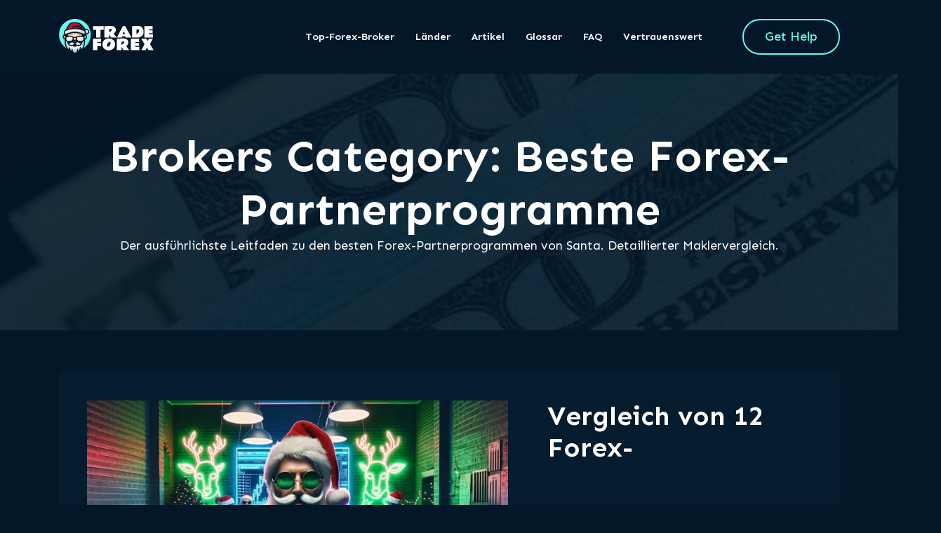

--- FILE ---
content_type: text/html; charset=UTF-8
request_url: https://proforexbrokers.com/de/guides/forex-affiliate-programs/
body_size: 49888
content:
<!doctype html>
<html lang="de-DE" prefix="og: https://ogp.me/ns#">
<head><meta charset="UTF-8"><script>if(navigator.userAgent.match(/MSIE|Internet Explorer/i)||navigator.userAgent.match(/Trident\/7\..*?rv:11/i)){var href=document.location.href;if(!href.match(/[?&]nowprocket/)){if(href.indexOf("?")==-1){if(href.indexOf("#")==-1){document.location.href=href+"?nowprocket=1"}else{document.location.href=href.replace("#","?nowprocket=1#")}}else{if(href.indexOf("#")==-1){document.location.href=href+"&nowprocket=1"}else{document.location.href=href.replace("#","&nowprocket=1#")}}}}</script><script>class RocketLazyLoadScripts{constructor(){this.v="1.2.4",this.triggerEvents=["keydown","mousedown","mousemove","touchmove","touchstart","touchend","wheel"],this.userEventHandler=this._triggerListener.bind(this),this.touchStartHandler=this._onTouchStart.bind(this),this.touchMoveHandler=this._onTouchMove.bind(this),this.touchEndHandler=this._onTouchEnd.bind(this),this.clickHandler=this._onClick.bind(this),this.interceptedClicks=[],window.addEventListener("pageshow",t=>{this.persisted=t.persisted}),window.addEventListener("DOMContentLoaded",()=>{this._preconnect3rdParties()}),this.delayedScripts={normal:[],async:[],defer:[]},this.trash=[],this.allJQueries=[]}_addUserInteractionListener(t){if(document.hidden){t._triggerListener();return}this.triggerEvents.forEach(e=>window.addEventListener(e,t.userEventHandler,{passive:!0})),window.addEventListener("touchstart",t.touchStartHandler,{passive:!0}),window.addEventListener("mousedown",t.touchStartHandler),document.addEventListener("visibilitychange",t.userEventHandler)}_removeUserInteractionListener(){this.triggerEvents.forEach(t=>window.removeEventListener(t,this.userEventHandler,{passive:!0})),document.removeEventListener("visibilitychange",this.userEventHandler)}_onTouchStart(t){"HTML"!==t.target.tagName&&(window.addEventListener("touchend",this.touchEndHandler),window.addEventListener("mouseup",this.touchEndHandler),window.addEventListener("touchmove",this.touchMoveHandler,{passive:!0}),window.addEventListener("mousemove",this.touchMoveHandler),t.target.addEventListener("click",this.clickHandler),this._renameDOMAttribute(t.target,"onclick","rocket-onclick"),this._pendingClickStarted())}_onTouchMove(t){window.removeEventListener("touchend",this.touchEndHandler),window.removeEventListener("mouseup",this.touchEndHandler),window.removeEventListener("touchmove",this.touchMoveHandler,{passive:!0}),window.removeEventListener("mousemove",this.touchMoveHandler),t.target.removeEventListener("click",this.clickHandler),this._renameDOMAttribute(t.target,"rocket-onclick","onclick"),this._pendingClickFinished()}_onTouchEnd(){window.removeEventListener("touchend",this.touchEndHandler),window.removeEventListener("mouseup",this.touchEndHandler),window.removeEventListener("touchmove",this.touchMoveHandler,{passive:!0}),window.removeEventListener("mousemove",this.touchMoveHandler)}_onClick(t){t.target.removeEventListener("click",this.clickHandler),this._renameDOMAttribute(t.target,"rocket-onclick","onclick"),this.interceptedClicks.push(t),t.preventDefault(),t.stopPropagation(),t.stopImmediatePropagation(),this._pendingClickFinished()}_replayClicks(){window.removeEventListener("touchstart",this.touchStartHandler,{passive:!0}),window.removeEventListener("mousedown",this.touchStartHandler),this.interceptedClicks.forEach(t=>{t.target.dispatchEvent(new MouseEvent("click",{view:t.view,bubbles:!0,cancelable:!0}))})}_waitForPendingClicks(){return new Promise(t=>{this._isClickPending?this._pendingClickFinished=t:t()})}_pendingClickStarted(){this._isClickPending=!0}_pendingClickFinished(){this._isClickPending=!1}_renameDOMAttribute(t,e,r){t.hasAttribute&&t.hasAttribute(e)&&(event.target.setAttribute(r,event.target.getAttribute(e)),event.target.removeAttribute(e))}_triggerListener(){this._removeUserInteractionListener(this),"loading"===document.readyState?document.addEventListener("DOMContentLoaded",this._loadEverythingNow.bind(this)):this._loadEverythingNow()}_preconnect3rdParties(){let t=[];document.querySelectorAll("script[type=rocketlazyloadscript][data-rocket-src]").forEach(e=>{let r=e.getAttribute("data-rocket-src");if(r&&0!==r.indexOf("data:")){0===r.indexOf("//")&&(r=location.protocol+r);try{let i=new URL(r).origin;i!==location.origin&&t.push({src:i,crossOrigin:e.crossOrigin||"module"===e.getAttribute("data-rocket-type")})}catch(n){}}}),t=[...new Map(t.map(t=>[JSON.stringify(t),t])).values()],this._batchInjectResourceHints(t,"preconnect")}async _loadEverythingNow(){this.lastBreath=Date.now(),this._delayEventListeners(),this._delayJQueryReady(this),this._handleDocumentWrite(),this._registerAllDelayedScripts(),this._preloadAllScripts(),await this._loadScriptsFromList(this.delayedScripts.normal),await this._loadScriptsFromList(this.delayedScripts.defer),await this._loadScriptsFromList(this.delayedScripts.async);try{await this._triggerDOMContentLoaded(),await this._pendingWebpackRequests(this),await this._triggerWindowLoad()}catch(t){console.error(t)}window.dispatchEvent(new Event("rocket-allScriptsLoaded")),this._waitForPendingClicks().then(()=>{this._replayClicks()}),this._emptyTrash()}_registerAllDelayedScripts(){document.querySelectorAll("script[type=rocketlazyloadscript]").forEach(t=>{t.hasAttribute("data-rocket-src")?t.hasAttribute("async")&&!1!==t.async?this.delayedScripts.async.push(t):t.hasAttribute("defer")&&!1!==t.defer||"module"===t.getAttribute("data-rocket-type")?this.delayedScripts.defer.push(t):this.delayedScripts.normal.push(t):this.delayedScripts.normal.push(t)})}async _transformScript(t){if(await this._littleBreath(),!0===t.noModule&&"noModule"in HTMLScriptElement.prototype){t.setAttribute("data-rocket-status","skipped");return}return new Promise(navigator.userAgent.indexOf("Firefox/")>0||""===navigator.vendor?e=>{let r=document.createElement("script");[...t.attributes].forEach(t=>{let e=t.nodeName;"type"!==e&&("data-rocket-type"===e&&(e="type"),"data-rocket-src"===e&&(e="src"),r.setAttribute(e,t.nodeValue))}),t.text&&(r.text=t.text),r.hasAttribute("src")?(r.addEventListener("load",e),r.addEventListener("error",e)):(r.text=t.text,e());try{t.parentNode.replaceChild(r,t)}catch(i){e()}}:e=>{function r(){t.setAttribute("data-rocket-status","failed"),e()}try{let i=t.getAttribute("data-rocket-type"),n=t.getAttribute("data-rocket-src");i?(t.type=i,t.removeAttribute("data-rocket-type")):t.removeAttribute("type"),t.addEventListener("load",function r(){t.setAttribute("data-rocket-status","executed"),e()}),t.addEventListener("error",r),n?(t.removeAttribute("data-rocket-src"),t.src=n):t.src="data:text/javascript;base64,"+window.btoa(unescape(encodeURIComponent(t.text)))}catch(s){r()}})}async _loadScriptsFromList(t){let e=t.shift();return e&&e.isConnected?(await this._transformScript(e),this._loadScriptsFromList(t)):Promise.resolve()}_preloadAllScripts(){this._batchInjectResourceHints([...this.delayedScripts.normal,...this.delayedScripts.defer,...this.delayedScripts.async],"preload")}_batchInjectResourceHints(t,e){var r=document.createDocumentFragment();t.forEach(t=>{let i=t.getAttribute&&t.getAttribute("data-rocket-src")||t.src;if(i){let n=document.createElement("link");n.href=i,n.rel=e,"preconnect"!==e&&(n.as="script"),t.getAttribute&&"module"===t.getAttribute("data-rocket-type")&&(n.crossOrigin=!0),t.crossOrigin&&(n.crossOrigin=t.crossOrigin),t.integrity&&(n.integrity=t.integrity),r.appendChild(n),this.trash.push(n)}}),document.head.appendChild(r)}_delayEventListeners(){let t={};function e(e,r){!function e(r){!t[r]&&(t[r]={originalFunctions:{add:r.addEventListener,remove:r.removeEventListener},eventsToRewrite:[]},r.addEventListener=function(){arguments[0]=i(arguments[0]),t[r].originalFunctions.add.apply(r,arguments)},r.removeEventListener=function(){arguments[0]=i(arguments[0]),t[r].originalFunctions.remove.apply(r,arguments)});function i(e){return t[r].eventsToRewrite.indexOf(e)>=0?"rocket-"+e:e}}(e),t[e].eventsToRewrite.push(r)}function r(t,e){let r=t[e];Object.defineProperty(t,e,{get:()=>r||function(){},set(i){t["rocket"+e]=r=i}})}e(document,"DOMContentLoaded"),e(window,"DOMContentLoaded"),e(window,"load"),e(window,"pageshow"),e(document,"readystatechange"),r(document,"onreadystatechange"),r(window,"onload"),r(window,"onpageshow")}_delayJQueryReady(t){let e;function r(t){return t.split(" ").map(t=>"load"===t||0===t.indexOf("load.")?"rocket-jquery-load":t).join(" ")}function i(i){if(i&&i.fn&&!t.allJQueries.includes(i)){i.fn.ready=i.fn.init.prototype.ready=function(e){return t.domReadyFired?e.bind(document)(i):document.addEventListener("rocket-DOMContentLoaded",()=>e.bind(document)(i)),i([])};let n=i.fn.on;i.fn.on=i.fn.init.prototype.on=function(){return this[0]===window&&("string"==typeof arguments[0]||arguments[0]instanceof String?arguments[0]=r(arguments[0]):"object"==typeof arguments[0]&&Object.keys(arguments[0]).forEach(t=>{let e=arguments[0][t];delete arguments[0][t],arguments[0][r(t)]=e})),n.apply(this,arguments),this},t.allJQueries.push(i)}e=i}i(window.jQuery),Object.defineProperty(window,"jQuery",{get:()=>e,set(t){i(t)}})}async _pendingWebpackRequests(t){let e=document.querySelector("script[data-webpack]");async function r(){return new Promise(t=>{e.addEventListener("load",t),e.addEventListener("error",t)})}e&&(await r(),await t._requestAnimFrame(),await t._pendingWebpackRequests(t))}async _triggerDOMContentLoaded(){this.domReadyFired=!0,await this._littleBreath(),document.dispatchEvent(new Event("rocket-DOMContentLoaded")),await this._littleBreath(),window.dispatchEvent(new Event("rocket-DOMContentLoaded")),await this._littleBreath(),document.dispatchEvent(new Event("rocket-readystatechange")),await this._littleBreath(),document.rocketonreadystatechange&&document.rocketonreadystatechange()}async _triggerWindowLoad(){await this._littleBreath(),window.dispatchEvent(new Event("rocket-load")),await this._littleBreath(),window.rocketonload&&window.rocketonload(),await this._littleBreath(),this.allJQueries.forEach(t=>t(window).trigger("rocket-jquery-load")),await this._littleBreath();let t=new Event("rocket-pageshow");t.persisted=this.persisted,window.dispatchEvent(t),await this._littleBreath(),window.rocketonpageshow&&window.rocketonpageshow({persisted:this.persisted})}_handleDocumentWrite(){let t=new Map;document.write=document.writeln=function(e){let r=document.currentScript;r||console.error("WPRocket unable to document.write this: "+e);let i=document.createRange(),n=r.parentElement,s=t.get(r);void 0===s&&(s=r.nextSibling,t.set(r,s));let a=document.createDocumentFragment();i.setStart(a,0),a.appendChild(i.createContextualFragment(e)),n.insertBefore(a,s)}}async _littleBreath(){Date.now()-this.lastBreath>45&&(await this._requestAnimFrame(),this.lastBreath=Date.now())}async _requestAnimFrame(){return document.hidden?new Promise(t=>setTimeout(t)):new Promise(t=>requestAnimationFrame(t))}_emptyTrash(){this.trash.forEach(t=>t.remove())}static run(){let t=new RocketLazyLoadScripts;t._addUserInteractionListener(t)}}RocketLazyLoadScripts.run();</script>
	
	<meta name="viewport" content="width=device-width, initial-scale=1">
	<link rel="profile" href="https://gmpg.org/xfn/11">
	<link rel="preconnect" href="https://fonts.googleapis.com">
	<link rel="preconnect" href="https://fonts.gstatic.com" crossorigin>
	
	
<!-- Suchmaschinen-Optimierung durch Rank Math PRO - https://rankmath.com/ -->
<title>12 der besten Forex-Affiliate-Programme vom Weihnachtsmann – Januar 2026</title><link rel="preload" as="style" href="https://fonts.googleapis.com/css2?family=Sen:wght@400;500;600;700;800&#038;display=swap" /><link rel="stylesheet" href="https://fonts.googleapis.com/css2?family=Sen:wght@400;500;600;700;800&#038;display=swap" media="print" onload="this.media='all'" /><noscript><link rel="stylesheet" href="https://fonts.googleapis.com/css2?family=Sen:wght@400;500;600;700;800&#038;display=swap" /></noscript>
<meta name="description" content="Der ausführlichste Leitfaden zu den besten Forex-Partnerprogrammen von Santa. Detaillierter Maklervergleich."/>
<meta name="robots" content="follow, index, max-image-preview:large"/>
<link rel="canonical" href="https://proforexbrokers.com/de/guides/forex-affiliate-programs/" />
<meta property="og:locale" content="de_DE" />
<meta property="og:type" content="article" />
<meta property="og:title" content="12 der besten Forex-Affiliate-Programme vom Weihnachtsmann – Januar 2026" />
<meta property="og:description" content="Der ausführlichste Leitfaden zu den besten Forex-Partnerprogrammen von Santa. Detaillierter Maklervergleich." />
<meta property="og:url" content="https://proforexbrokers.com/de/guides/forex-affiliate-programs/" />
<meta property="og:site_name" content="ProForexBrokers.com" />
<meta property="og:image" content="https://proforexbrokers.com/wp-content/uploads/2024/02/affiliateforex.webp" />
<meta property="og:image:secure_url" content="https://proforexbrokers.com/wp-content/uploads/2024/02/affiliateforex.webp" />
<meta property="og:image:width" content="1792" />
<meta property="og:image:height" content="1024" />
<meta property="og:image:alt" content="Partnerprogramm für Forex-Broker" />
<meta property="og:image:type" content="image/webp" />
<meta name="twitter:card" content="summary_large_image" />
<meta name="twitter:title" content="12 der besten Forex-Affiliate-Programme vom Weihnachtsmann – Januar 2026" />
<meta name="twitter:description" content="Der ausführlichste Leitfaden zu den besten Forex-Partnerprogrammen von Santa. Detaillierter Maklervergleich." />
<meta name="twitter:site" content="@forexsanta" />
<meta name="twitter:image" content="https://proforexbrokers.com/wp-content/uploads/2024/02/affiliateforex.webp" />
<meta name="twitter:label1" content="Brokers" />
<meta name="twitter:data1" content="5" />
<script type="application/ld+json" class="rank-math-schema-pro">{
    "@context": "https:\/\/schema.org",
    "@graph": [
        {
            "@type": "Person",
            "@id": "https:\/\/proforexbrokers.com\/de\/#person",
            "name": "ProForexBrokers.com",
            "url": "https:\/\/proforexbrokers.com",
            "sameAs": [
                "https:\/\/twitter.com\/forexsanta"
            ],
            "image": {
                "@type": "ImageObject",
                "@id": "https:\/\/proforexbrokers.com\/de\/#logo",
                "url": "https:\/\/proforexbrokers.com\/wp-content\/uploads\/2023\/12\/logo-white.svg",
                "contentUrl": "https:\/\/proforexbrokers.com\/wp-content\/uploads\/2023\/12\/logo-white.svg",
                "caption": "ProForexBrokers.com",
                "inLanguage": "de"
            }
        },
        {
            "@type": "WebSite",
            "@id": "https:\/\/proforexbrokers.com\/de\/#website",
            "url": "https:\/\/proforexbrokers.com\/de",
            "name": "ProForexBrokers.com",
            "publisher": {
                "@id": "https:\/\/proforexbrokers.com\/de\/#person"
            },
            "inLanguage": "de"
        },
        {
            "@type": "BreadcrumbList",
            "@id": "https:\/\/proforexbrokers.com\/de\/guides\/forex-affiliate-programs\/#breadcrumb",
            "itemListElement": [
                {
                    "@type": "ListItem",
                    "position": "1",
                    "item": {
                        "@id": "https:\/\/proforexbrokers.com",
                        "name": "ProForexBrokers.com"
                    }
                },
                {
                    "@type": "ListItem",
                    "position": "2",
                    "item": {
                        "@id": "https:\/\/proforexbrokers.com\/de\/guides\/forex-affiliate-programs\/",
                        "name": "Beste Forex-Partnerprogramme"
                    }
                }
            ]
        },
        {
            "@type": "ItemPage",
            "@id": "https:\/\/proforexbrokers.com\/de\/guides\/forex-affiliate-programs\/#webpage",
            "url": "https:\/\/proforexbrokers.com\/de\/guides\/forex-affiliate-programs\/",
            "name": "12 der besten Forex-Affiliate-Programme vom Weihnachtsmann \u2013 Januar 2026",
            "isPartOf": {
                "@id": "https:\/\/proforexbrokers.com\/de\/#website"
            },
            "inLanguage": "de",
            "breadcrumb": {
                "@id": "https:\/\/proforexbrokers.com\/de\/guides\/forex-affiliate-programs\/#breadcrumb"
            }
        },
        {
            "@type": "Product",
            "name": "Forex-Partnerprogramme",
            "url": "https:\/\/proforexbrokers.com\/de\/guides\/forex-affiliate-programs\/",
            "description": "Entdecken Sie die besten Forex-Partnerprogramme, um Ihr Einkommen zu steigern. Treten Sie f\u00fchrenden Netzwerken bei und erhalten Sie au\u00dfergew\u00f6hnliche Belohnungen und Unterst\u00fctzung.",
            "image": {
                "@type": "ImageObject",
                "url": "https:\/\/proforexbrokers.com\/wp-content\/uploads\/2024\/01\/XM_logo.svg"
            },
            "review": {
                "@type": "Review",
                "author": {
                    "@type": "Person",
                    "name": "Weihnachtsmann"
                },
                "reviewRating": {
                    "@type": "Rating",
                    "ratingValue": "4.99"
                }
            },
            "@id": "https:\/\/proforexbrokers.com\/de\/guides\/forex-affiliate-programs\/#schema-399",
            "mainEntityOfPage": {
                "@id": "https:\/\/proforexbrokers.com\/de\/guides\/forex-affiliate-programs\/#webpage"
            }
        }
    ]
}</script>
<!-- /Rank Math WordPress SEO Plugin -->

<link rel='dns-prefetch' href='//cdn.jsdelivr.net' />
<link rel='dns-prefetch' href='//cdnjs.cloudflare.com' />
<link href='https://fonts.gstatic.com' crossorigin rel='preconnect' />
<style id='wp-img-auto-sizes-contain-inline-css'>
img:is([sizes=auto i],[sizes^="auto," i]){contain-intrinsic-size:3000px 1500px}
/*# sourceURL=wp-img-auto-sizes-contain-inline-css */
</style>
<style id='wp-block-library-inline-css'>
:root{--wp-block-synced-color:#7a00df;--wp-block-synced-color--rgb:122,0,223;--wp-bound-block-color:var(--wp-block-synced-color);--wp-editor-canvas-background:#ddd;--wp-admin-theme-color:#007cba;--wp-admin-theme-color--rgb:0,124,186;--wp-admin-theme-color-darker-10:#006ba1;--wp-admin-theme-color-darker-10--rgb:0,107,160.5;--wp-admin-theme-color-darker-20:#005a87;--wp-admin-theme-color-darker-20--rgb:0,90,135;--wp-admin-border-width-focus:2px}@media (min-resolution:192dpi){:root{--wp-admin-border-width-focus:1.5px}}.wp-element-button{cursor:pointer}:root .has-very-light-gray-background-color{background-color:#eee}:root .has-very-dark-gray-background-color{background-color:#313131}:root .has-very-light-gray-color{color:#eee}:root .has-very-dark-gray-color{color:#313131}:root .has-vivid-green-cyan-to-vivid-cyan-blue-gradient-background{background:linear-gradient(135deg,#00d084,#0693e3)}:root .has-purple-crush-gradient-background{background:linear-gradient(135deg,#34e2e4,#4721fb 50%,#ab1dfe)}:root .has-hazy-dawn-gradient-background{background:linear-gradient(135deg,#faaca8,#dad0ec)}:root .has-subdued-olive-gradient-background{background:linear-gradient(135deg,#fafae1,#67a671)}:root .has-atomic-cream-gradient-background{background:linear-gradient(135deg,#fdd79a,#004a59)}:root .has-nightshade-gradient-background{background:linear-gradient(135deg,#330968,#31cdcf)}:root .has-midnight-gradient-background{background:linear-gradient(135deg,#020381,#2874fc)}:root{--wp--preset--font-size--normal:16px;--wp--preset--font-size--huge:42px}.has-regular-font-size{font-size:1em}.has-larger-font-size{font-size:2.625em}.has-normal-font-size{font-size:var(--wp--preset--font-size--normal)}.has-huge-font-size{font-size:var(--wp--preset--font-size--huge)}.has-text-align-center{text-align:center}.has-text-align-left{text-align:left}.has-text-align-right{text-align:right}.has-fit-text{white-space:nowrap!important}#end-resizable-editor-section{display:none}.aligncenter{clear:both}.items-justified-left{justify-content:flex-start}.items-justified-center{justify-content:center}.items-justified-right{justify-content:flex-end}.items-justified-space-between{justify-content:space-between}.screen-reader-text{border:0;clip-path:inset(50%);height:1px;margin:-1px;overflow:hidden;padding:0;position:absolute;width:1px;word-wrap:normal!important}.screen-reader-text:focus{background-color:#ddd;clip-path:none;color:#444;display:block;font-size:1em;height:auto;left:5px;line-height:normal;padding:15px 23px 14px;text-decoration:none;top:5px;width:auto;z-index:100000}html :where(.has-border-color){border-style:solid}html :where([style*=border-top-color]){border-top-style:solid}html :where([style*=border-right-color]){border-right-style:solid}html :where([style*=border-bottom-color]){border-bottom-style:solid}html :where([style*=border-left-color]){border-left-style:solid}html :where([style*=border-width]){border-style:solid}html :where([style*=border-top-width]){border-top-style:solid}html :where([style*=border-right-width]){border-right-style:solid}html :where([style*=border-bottom-width]){border-bottom-style:solid}html :where([style*=border-left-width]){border-left-style:solid}html :where(img[class*=wp-image-]){height:auto;max-width:100%}:where(figure){margin:0 0 1em}html :where(.is-position-sticky){--wp-admin--admin-bar--position-offset:var(--wp-admin--admin-bar--height,0px)}@media screen and (max-width:600px){html :where(.is-position-sticky){--wp-admin--admin-bar--position-offset:0px}}

/*# sourceURL=wp-block-library-inline-css */
</style><style id='global-styles-inline-css'>
:root{--wp--preset--aspect-ratio--square: 1;--wp--preset--aspect-ratio--4-3: 4/3;--wp--preset--aspect-ratio--3-4: 3/4;--wp--preset--aspect-ratio--3-2: 3/2;--wp--preset--aspect-ratio--2-3: 2/3;--wp--preset--aspect-ratio--16-9: 16/9;--wp--preset--aspect-ratio--9-16: 9/16;--wp--preset--color--black: #000000;--wp--preset--color--cyan-bluish-gray: #abb8c3;--wp--preset--color--white: #ffffff;--wp--preset--color--pale-pink: #f78da7;--wp--preset--color--vivid-red: #cf2e2e;--wp--preset--color--luminous-vivid-orange: #ff6900;--wp--preset--color--luminous-vivid-amber: #fcb900;--wp--preset--color--light-green-cyan: #7bdcb5;--wp--preset--color--vivid-green-cyan: #00d084;--wp--preset--color--pale-cyan-blue: #8ed1fc;--wp--preset--color--vivid-cyan-blue: #0693e3;--wp--preset--color--vivid-purple: #9b51e0;--wp--preset--gradient--vivid-cyan-blue-to-vivid-purple: linear-gradient(135deg,rgb(6,147,227) 0%,rgb(155,81,224) 100%);--wp--preset--gradient--light-green-cyan-to-vivid-green-cyan: linear-gradient(135deg,rgb(122,220,180) 0%,rgb(0,208,130) 100%);--wp--preset--gradient--luminous-vivid-amber-to-luminous-vivid-orange: linear-gradient(135deg,rgb(252,185,0) 0%,rgb(255,105,0) 100%);--wp--preset--gradient--luminous-vivid-orange-to-vivid-red: linear-gradient(135deg,rgb(255,105,0) 0%,rgb(207,46,46) 100%);--wp--preset--gradient--very-light-gray-to-cyan-bluish-gray: linear-gradient(135deg,rgb(238,238,238) 0%,rgb(169,184,195) 100%);--wp--preset--gradient--cool-to-warm-spectrum: linear-gradient(135deg,rgb(74,234,220) 0%,rgb(151,120,209) 20%,rgb(207,42,186) 40%,rgb(238,44,130) 60%,rgb(251,105,98) 80%,rgb(254,248,76) 100%);--wp--preset--gradient--blush-light-purple: linear-gradient(135deg,rgb(255,206,236) 0%,rgb(152,150,240) 100%);--wp--preset--gradient--blush-bordeaux: linear-gradient(135deg,rgb(254,205,165) 0%,rgb(254,45,45) 50%,rgb(107,0,62) 100%);--wp--preset--gradient--luminous-dusk: linear-gradient(135deg,rgb(255,203,112) 0%,rgb(199,81,192) 50%,rgb(65,88,208) 100%);--wp--preset--gradient--pale-ocean: linear-gradient(135deg,rgb(255,245,203) 0%,rgb(182,227,212) 50%,rgb(51,167,181) 100%);--wp--preset--gradient--electric-grass: linear-gradient(135deg,rgb(202,248,128) 0%,rgb(113,206,126) 100%);--wp--preset--gradient--midnight: linear-gradient(135deg,rgb(2,3,129) 0%,rgb(40,116,252) 100%);--wp--preset--font-size--small: 13px;--wp--preset--font-size--medium: 20px;--wp--preset--font-size--large: 36px;--wp--preset--font-size--x-large: 42px;--wp--preset--spacing--20: 0.44rem;--wp--preset--spacing--30: 0.67rem;--wp--preset--spacing--40: 1rem;--wp--preset--spacing--50: 1.5rem;--wp--preset--spacing--60: 2.25rem;--wp--preset--spacing--70: 3.38rem;--wp--preset--spacing--80: 5.06rem;--wp--preset--shadow--natural: 6px 6px 9px rgba(0, 0, 0, 0.2);--wp--preset--shadow--deep: 12px 12px 50px rgba(0, 0, 0, 0.4);--wp--preset--shadow--sharp: 6px 6px 0px rgba(0, 0, 0, 0.2);--wp--preset--shadow--outlined: 6px 6px 0px -3px rgb(255, 255, 255), 6px 6px rgb(0, 0, 0);--wp--preset--shadow--crisp: 6px 6px 0px rgb(0, 0, 0);}:where(.is-layout-flex){gap: 0.5em;}:where(.is-layout-grid){gap: 0.5em;}body .is-layout-flex{display: flex;}.is-layout-flex{flex-wrap: wrap;align-items: center;}.is-layout-flex > :is(*, div){margin: 0;}body .is-layout-grid{display: grid;}.is-layout-grid > :is(*, div){margin: 0;}:where(.wp-block-columns.is-layout-flex){gap: 2em;}:where(.wp-block-columns.is-layout-grid){gap: 2em;}:where(.wp-block-post-template.is-layout-flex){gap: 1.25em;}:where(.wp-block-post-template.is-layout-grid){gap: 1.25em;}.has-black-color{color: var(--wp--preset--color--black) !important;}.has-cyan-bluish-gray-color{color: var(--wp--preset--color--cyan-bluish-gray) !important;}.has-white-color{color: var(--wp--preset--color--white) !important;}.has-pale-pink-color{color: var(--wp--preset--color--pale-pink) !important;}.has-vivid-red-color{color: var(--wp--preset--color--vivid-red) !important;}.has-luminous-vivid-orange-color{color: var(--wp--preset--color--luminous-vivid-orange) !important;}.has-luminous-vivid-amber-color{color: var(--wp--preset--color--luminous-vivid-amber) !important;}.has-light-green-cyan-color{color: var(--wp--preset--color--light-green-cyan) !important;}.has-vivid-green-cyan-color{color: var(--wp--preset--color--vivid-green-cyan) !important;}.has-pale-cyan-blue-color{color: var(--wp--preset--color--pale-cyan-blue) !important;}.has-vivid-cyan-blue-color{color: var(--wp--preset--color--vivid-cyan-blue) !important;}.has-vivid-purple-color{color: var(--wp--preset--color--vivid-purple) !important;}.has-black-background-color{background-color: var(--wp--preset--color--black) !important;}.has-cyan-bluish-gray-background-color{background-color: var(--wp--preset--color--cyan-bluish-gray) !important;}.has-white-background-color{background-color: var(--wp--preset--color--white) !important;}.has-pale-pink-background-color{background-color: var(--wp--preset--color--pale-pink) !important;}.has-vivid-red-background-color{background-color: var(--wp--preset--color--vivid-red) !important;}.has-luminous-vivid-orange-background-color{background-color: var(--wp--preset--color--luminous-vivid-orange) !important;}.has-luminous-vivid-amber-background-color{background-color: var(--wp--preset--color--luminous-vivid-amber) !important;}.has-light-green-cyan-background-color{background-color: var(--wp--preset--color--light-green-cyan) !important;}.has-vivid-green-cyan-background-color{background-color: var(--wp--preset--color--vivid-green-cyan) !important;}.has-pale-cyan-blue-background-color{background-color: var(--wp--preset--color--pale-cyan-blue) !important;}.has-vivid-cyan-blue-background-color{background-color: var(--wp--preset--color--vivid-cyan-blue) !important;}.has-vivid-purple-background-color{background-color: var(--wp--preset--color--vivid-purple) !important;}.has-black-border-color{border-color: var(--wp--preset--color--black) !important;}.has-cyan-bluish-gray-border-color{border-color: var(--wp--preset--color--cyan-bluish-gray) !important;}.has-white-border-color{border-color: var(--wp--preset--color--white) !important;}.has-pale-pink-border-color{border-color: var(--wp--preset--color--pale-pink) !important;}.has-vivid-red-border-color{border-color: var(--wp--preset--color--vivid-red) !important;}.has-luminous-vivid-orange-border-color{border-color: var(--wp--preset--color--luminous-vivid-orange) !important;}.has-luminous-vivid-amber-border-color{border-color: var(--wp--preset--color--luminous-vivid-amber) !important;}.has-light-green-cyan-border-color{border-color: var(--wp--preset--color--light-green-cyan) !important;}.has-vivid-green-cyan-border-color{border-color: var(--wp--preset--color--vivid-green-cyan) !important;}.has-pale-cyan-blue-border-color{border-color: var(--wp--preset--color--pale-cyan-blue) !important;}.has-vivid-cyan-blue-border-color{border-color: var(--wp--preset--color--vivid-cyan-blue) !important;}.has-vivid-purple-border-color{border-color: var(--wp--preset--color--vivid-purple) !important;}.has-vivid-cyan-blue-to-vivid-purple-gradient-background{background: var(--wp--preset--gradient--vivid-cyan-blue-to-vivid-purple) !important;}.has-light-green-cyan-to-vivid-green-cyan-gradient-background{background: var(--wp--preset--gradient--light-green-cyan-to-vivid-green-cyan) !important;}.has-luminous-vivid-amber-to-luminous-vivid-orange-gradient-background{background: var(--wp--preset--gradient--luminous-vivid-amber-to-luminous-vivid-orange) !important;}.has-luminous-vivid-orange-to-vivid-red-gradient-background{background: var(--wp--preset--gradient--luminous-vivid-orange-to-vivid-red) !important;}.has-very-light-gray-to-cyan-bluish-gray-gradient-background{background: var(--wp--preset--gradient--very-light-gray-to-cyan-bluish-gray) !important;}.has-cool-to-warm-spectrum-gradient-background{background: var(--wp--preset--gradient--cool-to-warm-spectrum) !important;}.has-blush-light-purple-gradient-background{background: var(--wp--preset--gradient--blush-light-purple) !important;}.has-blush-bordeaux-gradient-background{background: var(--wp--preset--gradient--blush-bordeaux) !important;}.has-luminous-dusk-gradient-background{background: var(--wp--preset--gradient--luminous-dusk) !important;}.has-pale-ocean-gradient-background{background: var(--wp--preset--gradient--pale-ocean) !important;}.has-electric-grass-gradient-background{background: var(--wp--preset--gradient--electric-grass) !important;}.has-midnight-gradient-background{background: var(--wp--preset--gradient--midnight) !important;}.has-small-font-size{font-size: var(--wp--preset--font-size--small) !important;}.has-medium-font-size{font-size: var(--wp--preset--font-size--medium) !important;}.has-large-font-size{font-size: var(--wp--preset--font-size--large) !important;}.has-x-large-font-size{font-size: var(--wp--preset--font-size--x-large) !important;}
/*# sourceURL=global-styles-inline-css */
</style>

<style id='classic-theme-styles-inline-css'>
/*! This file is auto-generated */
.wp-block-button__link{color:#fff;background-color:#32373c;border-radius:9999px;box-shadow:none;text-decoration:none;padding:calc(.667em + 2px) calc(1.333em + 2px);font-size:1.125em}.wp-block-file__button{background:#32373c;color:#fff;text-decoration:none}
/*# sourceURL=/wp-includes/css/classic-themes.min.css */
</style>
<link data-minify="1" rel='stylesheet' id='trp-language-switcher-style-css' href='https://proforexbrokers.com/wp-content/cache/background-css/proforexbrokers.com/wp-content/cache/min/1/wp-content/plugins/translatepress-multilingual/assets/css/trp-language-switcher.css?ver=1765254137&wpr_t=1768569673' media='all' />
<style id='trp-language-switcher-style-inline-css'>
.trp_language_switcher_shortcode .trp-language-switcher .trp-ls-shortcode-current-language.trp-ls-clicked{
    visibility: hidden;
}

.trp_language_switcher_shortcode .trp-language-switcher:hover div.trp-ls-shortcode-current-language{
    visibility: visible;
}

.trp_language_switcher_shortcode .trp-language-switcher:hover div.trp-ls-shortcode-language{
    visibility: hidden;
    height: 1px;
}
.trp_language_switcher_shortcode .trp-language-switcher .trp-ls-shortcode-language.trp-ls-clicked,
.trp_language_switcher_shortcode .trp-language-switcher:hover .trp-ls-shortcode-language.trp-ls-clicked{
    visibility:visible;
    height:auto;
    position: absolute;
    left: 0;
    top: 0;
    display: inline-block !important;
}
/*# sourceURL=trp-language-switcher-style-inline-css */
</style>
<link data-minify="1" rel='stylesheet' id='forex-bootstrap-css-css' href='https://proforexbrokers.com/wp-content/cache/min/1/npm/bootstrap@5.3.0-alpha3/dist/css/bootstrap.min.css?ver=1765254137' media='all' />
<link data-minify="1" rel='stylesheet' id='forex-style-css' href='https://proforexbrokers.com/wp-content/cache/min/1/wp-content/themes/forex2/style.css?ver=1765254137' media='all' />
<link data-minify="1" rel='stylesheet' id='fontawesome-css' href='https://proforexbrokers.com/wp-content/cache/min/1/ajax/libs/font-awesome/5.15.4/css/all.min.css?ver=1765254137' media='all' />
<link rel='stylesheet' id='forex-flags-css' href='https://proforexbrokers.com/wp-content/cache/background-css/proforexbrokers.com/wp-content/themes/forex2/css/flag-icon.min.css?ver=1.0.0&wpr_t=1768569673' media='all' />
<style id='rocket-lazyload-inline-css'>
.rll-youtube-player{position:relative;padding-bottom:56.23%;height:0;overflow:hidden;max-width:100%;}.rll-youtube-player:focus-within{outline: 2px solid currentColor;outline-offset: 5px;}.rll-youtube-player iframe{position:absolute;top:0;left:0;width:100%;height:100%;z-index:100;background:0 0}.rll-youtube-player img{bottom:0;display:block;left:0;margin:auto;max-width:100%;width:100%;position:absolute;right:0;top:0;border:none;height:auto;-webkit-transition:.4s all;-moz-transition:.4s all;transition:.4s all}.rll-youtube-player img:hover{-webkit-filter:brightness(75%)}.rll-youtube-player .play{height:100%;width:100%;left:0;top:0;position:absolute;background:var(--wpr-bg-9a961d2c-a3c5-4c38-9751-a5dd51448118) no-repeat center;background-color: transparent !important;cursor:pointer;border:none;}
/*# sourceURL=rocket-lazyload-inline-css */
</style>
<script type="rocketlazyloadscript" data-rocket-src="https://proforexbrokers.com/wp-includes/js/jquery/jquery.min.js?ver=3.7.1" id="jquery-core-js" defer></script>
<script type="rocketlazyloadscript" data-rocket-src="https://proforexbrokers.com/wp-includes/js/jquery/jquery-migrate.min.js?ver=3.4.1" id="jquery-migrate-js" defer></script>
<link rel="https://api.w.org/" href="https://proforexbrokers.com/de/wp-json/" /><link rel="alternate" title="JSON" type="application/json" href="https://proforexbrokers.com/de/wp-json/wp/v2/brokers_categories/411" /><link rel="alternate" hreflang="en-US" href="https://proforexbrokers.com/guides/forex-affiliate-programs/"/>
<link rel="alternate" hreflang="es-ES" href="https://proforexbrokers.com/es/guides/forex-affiliate-programs/"/>
<link rel="alternate" hreflang="pt-PT" href="https://proforexbrokers.com/pt/guides/forex-affiliate-programs/"/>
<link rel="alternate" hreflang="ru-RU" href="https://proforexbrokers.com/ru/guides/forex-affiliate-programs/"/>
<link rel="alternate" hreflang="ar" href="https://proforexbrokers.com/ar/guides/forex-affiliate-programs/"/>
<link rel="alternate" hreflang="ary" href="https://proforexbrokers.com/ary/guides/forex-affiliate-programs/"/>
<link rel="alternate" hreflang="fr-FR" href="https://proforexbrokers.com/fr/guides/forex-affiliate-programs/"/>
<link rel="alternate" hreflang="de-DE" href="https://proforexbrokers.com/de/guides/forex-affiliate-programs/"/>
<link rel="alternate" hreflang="it-IT" href="https://proforexbrokers.com/it/guides/forex-affiliate-programs/"/>
<link rel="alternate" hreflang="sr-RS" href="https://proforexbrokers.com/sr/guides/forex-affiliate-programs/"/>
<link rel="alternate" hreflang="da-DK" href="https://proforexbrokers.com/da/guides/forex-affiliate-programs/"/>
<link rel="alternate" hreflang="et" href="https://proforexbrokers.com/et/guides/forex-affiliate-programs/"/>
<link rel="alternate" hreflang="ro-RO" href="https://proforexbrokers.com/ro/guides/forex-affiliate-programs/"/>
<link rel="alternate" hreflang="cs-CZ" href="https://proforexbrokers.com/cs/guides/forex-affiliate-programs/"/>
<link rel="alternate" hreflang="pl-PL" href="https://proforexbrokers.com/pl/guides/forex-affiliate-programs/"/>
<link rel="alternate" hreflang="tr-TR" href="https://proforexbrokers.com/tr/guides/forex-affiliate-programs/"/>
<link rel="alternate" hreflang="ja" href="https://proforexbrokers.com/ja/guides/forex-affiliate-programs/"/>
<link rel="alternate" hreflang="ko-KR" href="https://proforexbrokers.com/ko/guides/forex-affiliate-programs/"/>
<link rel="alternate" hreflang="th" href="https://proforexbrokers.com/th/guides/forex-affiliate-programs/"/>
<link rel="alternate" hreflang="jv-ID" href="https://proforexbrokers.com/jv/guides/forex-affiliate-programs/"/>
<link rel="alternate" hreflang="id-ID" href="https://proforexbrokers.com/id/guides/forex-affiliate-programs/"/>
<link rel="alternate" hreflang="vi" href="https://proforexbrokers.com/vi/guides/forex-affiliate-programs/"/>
<link rel="alternate" hreflang="zh-TW" href="https://proforexbrokers.com/zh/guides/forex-affiliate-programs/"/>
<link rel="alternate" hreflang="zh-CN" href="https://proforexbrokers.com/zh_cn/guides/forex-affiliate-programs/"/>
<link rel="alternate" hreflang="zh-HK" href="https://proforexbrokers.com/zh_hk/guides/forex-affiliate-programs/"/>
<link rel="alternate" hreflang="en" href="https://proforexbrokers.com/guides/forex-affiliate-programs/"/>
<link rel="alternate" hreflang="es" href="https://proforexbrokers.com/es/guides/forex-affiliate-programs/"/>
<link rel="alternate" hreflang="pt" href="https://proforexbrokers.com/pt/guides/forex-affiliate-programs/"/>
<link rel="alternate" hreflang="ru" href="https://proforexbrokers.com/ru/guides/forex-affiliate-programs/"/>
<link rel="alternate" hreflang="fr" href="https://proforexbrokers.com/fr/guides/forex-affiliate-programs/"/>
<link rel="alternate" hreflang="de" href="https://proforexbrokers.com/de/guides/forex-affiliate-programs/"/>
<link rel="alternate" hreflang="it" href="https://proforexbrokers.com/it/guides/forex-affiliate-programs/"/>
<link rel="alternate" hreflang="sr" href="https://proforexbrokers.com/sr/guides/forex-affiliate-programs/"/>
<link rel="alternate" hreflang="da" href="https://proforexbrokers.com/da/guides/forex-affiliate-programs/"/>
<link rel="alternate" hreflang="ro" href="https://proforexbrokers.com/ro/guides/forex-affiliate-programs/"/>
<link rel="alternate" hreflang="cs" href="https://proforexbrokers.com/cs/guides/forex-affiliate-programs/"/>
<link rel="alternate" hreflang="pl" href="https://proforexbrokers.com/pl/guides/forex-affiliate-programs/"/>
<link rel="alternate" hreflang="tr" href="https://proforexbrokers.com/tr/guides/forex-affiliate-programs/"/>
<link rel="alternate" hreflang="ko" href="https://proforexbrokers.com/ko/guides/forex-affiliate-programs/"/>
<link rel="alternate" hreflang="jv" href="https://proforexbrokers.com/jv/guides/forex-affiliate-programs/"/>
<link rel="alternate" hreflang="id" href="https://proforexbrokers.com/id/guides/forex-affiliate-programs/"/>
<link rel="alternate" hreflang="zh" href="https://proforexbrokers.com/zh/guides/forex-affiliate-programs/"/>
<link rel="llms-sitemap" href="https://proforexbrokers.com/llms.txt" />
<script type="rocketlazyloadscript" id="google_gtagjs" data-rocket-src="https://www.googletagmanager.com/gtag/js?id=G-N7DVF7L593" async></script>
<script type="rocketlazyloadscript" id="google_gtagjs-inline">
window.dataLayer = window.dataLayer || [];function gtag(){dataLayer.push(arguments);}gtag('js', new Date());gtag('config', 'G-N7DVF7L593', {} );
</script>
<link rel="icon" href="https://proforexbrokers.com/wp-content/uploads/2023/12/cropped-favicon-32x32.png" sizes="32x32" />
<link rel="icon" href="https://proforexbrokers.com/wp-content/uploads/2023/12/cropped-favicon-192x192.png" sizes="192x192" />
<link rel="apple-touch-icon" href="https://proforexbrokers.com/wp-content/uploads/2023/12/cropped-favicon-180x180.png" />
<meta name="msapplication-TileImage" content="https://proforexbrokers.com/wp-content/uploads/2023/12/cropped-favicon-270x270.png" />
<noscript><style id="rocket-lazyload-nojs-css">.rll-youtube-player, [data-lazy-src]{display:none !important;}</style></noscript><style id="wpr-lazyload-bg"></style><style id="wpr-lazyload-bg-exclusion"></style>
<noscript>
<style id="wpr-lazyload-bg-nostyle">:root{--wpr-bg-5ecaba0c-542d-45c9-bae4-94be9a7e7e7d: url('../../../../../../../../../../../../plugins/translatepress-multilingual/assets/images/arrow-down-3101.svg');}:root{--wpr-bg-7e3fe5fb-f967-45dc-8ac6-de3f21e2883a: url('../../../../../../../themes/forex2/flags/4x3/ad.svg');}:root{--wpr-bg-4351063b-46fc-43e7-b1bd-6486d7d6effe: url('../../../../../../../themes/forex2/flags/1x1/ad.svg');}:root{--wpr-bg-7f46e7a9-313f-4141-859c-1b9442dc3576: url('../../../../../../../themes/forex2/flags/4x3/ae.svg');}:root{--wpr-bg-ec736c42-fc84-4d2f-b6b0-89a3f7d63271: url('../../../../../../../themes/forex2/flags/1x1/ae.svg');}:root{--wpr-bg-ce6bdde7-12de-422a-b098-261a612826c8: url('../../../../../../../themes/forex2/flags/4x3/af.svg');}:root{--wpr-bg-5aca1a10-f749-418b-b953-c3551d6e26c7: url('../../../../../../../themes/forex2/flags/1x1/af.svg');}:root{--wpr-bg-3d114b7c-5ad0-4d4a-89f9-21d011ab9bd6: url('../../../../../../../themes/forex2/flags/4x3/ag.svg');}:root{--wpr-bg-b1d5ff56-00cc-46b9-8d74-ea81e966801c: url('../../../../../../../themes/forex2/flags/1x1/ag.svg');}:root{--wpr-bg-7b6a4b42-5a8d-4af0-bd99-723397160c90: url('../../../../../../../themes/forex2/flags/4x3/ai.svg');}:root{--wpr-bg-c0ea117c-92ce-4834-8b48-b81c7be49974: url('../../../../../../../themes/forex2/flags/1x1/ai.svg');}:root{--wpr-bg-c1b422c0-d93b-455d-8939-0e291e0e9753: url('../../../../../../../themes/forex2/flags/4x3/al.svg');}:root{--wpr-bg-2ec41b9e-dc27-47d2-b7ac-b14368be31ee: url('../../../../../../../themes/forex2/flags/1x1/al.svg');}:root{--wpr-bg-2127d838-02e7-4532-8336-5c1ced0c6eee: url('../../../../../../../themes/forex2/flags/4x3/am.svg');}:root{--wpr-bg-2ba1cfa8-dde3-4af9-a022-5311dae7b0cc: url('../../../../../../../themes/forex2/flags/1x1/am.svg');}:root{--wpr-bg-8ac0c612-754c-4f0f-bec9-c845b09b0d7b: url('../../../../../../../themes/forex2/flags/4x3/ao.svg');}:root{--wpr-bg-2d207aa3-3edb-44dc-b53a-2e3f3620584c: url('../../../../../../../themes/forex2/flags/1x1/ao.svg');}:root{--wpr-bg-6cdb39b6-c860-4d5f-84b9-ce375ab0eece: url('../../../../../../../themes/forex2/flags/4x3/aq.svg');}:root{--wpr-bg-e8880559-ff7f-4155-9802-4c6fa29af960: url('../../../../../../../themes/forex2/flags/1x1/aq.svg');}:root{--wpr-bg-d410e5d0-8170-41ae-8b5e-1f682791648d: url('../../../../../../../themes/forex2/flags/4x3/ar.svg');}:root{--wpr-bg-054c822d-de00-4b25-8434-f7fb2d9acf61: url('../../../../../../../themes/forex2/flags/1x1/ar.svg');}:root{--wpr-bg-ca4c9e22-14d1-4a9b-b5bb-d853eac9f25d: url('../../../../../../../themes/forex2/flags/4x3/as.svg');}:root{--wpr-bg-44b42184-9254-47a1-96f9-7e8dab7a380c: url('../../../../../../../themes/forex2/flags/1x1/as.svg');}:root{--wpr-bg-6700a6dd-aa40-40d3-a1e7-dfad9c8a0d56: url('../../../../../../../themes/forex2/flags/4x3/at.svg');}:root{--wpr-bg-68bef928-86d5-45c4-94d9-ceb231264bd0: url('../../../../../../../themes/forex2/flags/1x1/at.svg');}:root{--wpr-bg-e2f15cb5-ace1-4e57-b15b-ea40c803e530: url('../../../../../../../themes/forex2/flags/4x3/au.svg');}:root{--wpr-bg-860821cf-d2ae-418f-bb66-b2704379c034: url('../../../../../../../themes/forex2/flags/1x1/au.svg');}:root{--wpr-bg-e1e3fdc4-2ead-4f1e-a0ee-eca3a687991f: url('../../../../../../../themes/forex2/flags/4x3/aw.svg');}:root{--wpr-bg-80f6a2a9-e809-4dd4-8036-eeddee9337b7: url('../../../../../../../themes/forex2/flags/1x1/aw.svg');}:root{--wpr-bg-c6e4813b-7680-47be-8ae7-4ecbb25d4b5d: url('../../../../../../../themes/forex2/flags/4x3/ax.svg');}:root{--wpr-bg-5cebbdf5-6911-4316-afee-4aada6706fe3: url('../../../../../../../themes/forex2/flags/1x1/ax.svg');}:root{--wpr-bg-8331fb78-b16d-4290-8409-def4c4f3c515: url('../../../../../../../themes/forex2/flags/4x3/az.svg');}:root{--wpr-bg-2e61c54a-da53-4617-91f8-eca6b4d5e925: url('../../../../../../../themes/forex2/flags/1x1/az.svg');}:root{--wpr-bg-f604352b-4bd7-48c6-a116-240f31d7caef: url('../../../../../../../themes/forex2/flags/4x3/ba.svg');}:root{--wpr-bg-63ddf2f3-ae12-4ce8-b04b-b2c50df895ec: url('../../../../../../../themes/forex2/flags/1x1/ba.svg');}:root{--wpr-bg-9c3044f8-5c49-4a9b-9840-01c6831f136b: url('../../../../../../../themes/forex2/flags/4x3/bb.svg');}:root{--wpr-bg-a24a315a-09b2-4914-a049-18045a89057c: url('../../../../../../../themes/forex2/flags/1x1/bb.svg');}:root{--wpr-bg-3dd3f488-d0a4-4900-ac86-b3866b0b9d6e: url('../../../../../../../themes/forex2/flags/4x3/bd.svg');}:root{--wpr-bg-b608e210-ef38-41e5-86d4-993ea8589bba: url('../../../../../../../themes/forex2/flags/1x1/bd.svg');}:root{--wpr-bg-9081c499-e94a-42a6-b7fd-0747ecebaf7b: url('../../../../../../../themes/forex2/flags/4x3/be.svg');}:root{--wpr-bg-bd26abf2-f304-42f8-8c4c-b3458097b5c6: url('../../../../../../../themes/forex2/flags/1x1/be.svg');}:root{--wpr-bg-09aae5ad-345b-4317-9f15-b8d2a81e4043: url('../../../../../../../themes/forex2/flags/4x3/bf.svg');}:root{--wpr-bg-e3462737-a72f-4f4f-b5a7-d5c00f580c3f: url('../../../../../../../themes/forex2/flags/1x1/bf.svg');}:root{--wpr-bg-26ef477b-c966-4540-94c4-1d2f28bfb44d: url('../../../../../../../themes/forex2/flags/4x3/bg.svg');}:root{--wpr-bg-2c766a06-f02e-4132-b69e-0213c5a92006: url('../../../../../../../themes/forex2/flags/1x1/bg.svg');}:root{--wpr-bg-e239e6c8-6168-4219-beee-6007da94a61b: url('../../../../../../../themes/forex2/flags/4x3/bh.svg');}:root{--wpr-bg-fa4b109e-4a35-4de2-8ddc-237702bc0a00: url('../../../../../../../themes/forex2/flags/1x1/bh.svg');}:root{--wpr-bg-2fb7d9cb-da43-4b1e-b8fd-7e9a1cd1d435: url('../../../../../../../themes/forex2/flags/4x3/bi.svg');}:root{--wpr-bg-529da906-0dc8-4dcb-892a-66dee10693c3: url('../../../../../../../themes/forex2/flags/1x1/bi.svg');}:root{--wpr-bg-93f2ec68-b6e3-4d34-a54f-d2e55e6d4b58: url('../../../../../../../themes/forex2/flags/4x3/bj.svg');}:root{--wpr-bg-5bc693f0-6e41-4bf2-8f15-2dcc593fbbfa: url('../../../../../../../themes/forex2/flags/1x1/bj.svg');}:root{--wpr-bg-27fd376a-1941-45f9-a799-8f70e4dfcd8c: url('../../../../../../../themes/forex2/flags/4x3/bl.svg');}:root{--wpr-bg-4b14c9a0-ad97-4825-a658-b58eb034bab8: url('../../../../../../../themes/forex2/flags/1x1/bl.svg');}:root{--wpr-bg-5a63d649-05ad-4459-8a29-b7385c6feb56: url('../../../../../../../themes/forex2/flags/4x3/bm.svg');}:root{--wpr-bg-fde28f79-ba0b-47fb-a28f-e8c0c5883ca5: url('../../../../../../../themes/forex2/flags/1x1/bm.svg');}:root{--wpr-bg-85e18a76-0194-4286-b5f5-a5e488f159bf: url('../../../../../../../themes/forex2/flags/4x3/bn.svg');}:root{--wpr-bg-da55ebf3-fc2b-4434-8495-eee6469c7f0a: url('../../../../../../../themes/forex2/flags/1x1/bn.svg');}:root{--wpr-bg-39853dc6-0290-4e8d-a225-d2643930746a: url('../../../../../../../themes/forex2/flags/4x3/bo.svg');}:root{--wpr-bg-d2cb638e-26a0-48db-8c11-54af9e678c04: url('../../../../../../../themes/forex2/flags/1x1/bo.svg');}:root{--wpr-bg-3a959a60-e30a-4320-a270-9d6e152504e6: url('../../../../../../../themes/forex2/flags/4x3/bq.svg');}:root{--wpr-bg-884a246e-f601-415b-a264-a52b62a230bb: url('../../../../../../../themes/forex2/flags/1x1/bq.svg');}:root{--wpr-bg-09b67075-fa98-4f25-bd21-cccf2bb16d1e: url('../../../../../../../themes/forex2/flags/4x3/br.svg');}:root{--wpr-bg-af7d4d77-ff5b-4106-8ecb-08c4a5f57a7a: url('../../../../../../../themes/forex2/flags/1x1/br.svg');}:root{--wpr-bg-89a860be-afb9-4a67-9482-c32d9290d98f: url('../../../../../../../themes/forex2/flags/4x3/bs.svg');}:root{--wpr-bg-81c62f0d-4292-4fef-9c1f-c28953d057a6: url('../../../../../../../themes/forex2/flags/1x1/bs.svg');}:root{--wpr-bg-ef5d0d4c-4f21-4478-9ba7-9249bacfcf12: url('../../../../../../../themes/forex2/flags/4x3/bt.svg');}:root{--wpr-bg-4a7aa21a-6f36-4a3a-acce-9144a843e9ab: url('../../../../../../../themes/forex2/flags/1x1/bt.svg');}:root{--wpr-bg-4be2fb1d-cb13-4045-93f2-6418fb6cd630: url('../../../../../../../themes/forex2/flags/4x3/bv.svg');}:root{--wpr-bg-e52d2ddd-7fa6-481f-b302-a7b7caabbc65: url('../../../../../../../themes/forex2/flags/1x1/bv.svg');}:root{--wpr-bg-e71788c9-6863-4017-acc9-6befe8be4183: url('../../../../../../../themes/forex2/flags/4x3/bw.svg');}:root{--wpr-bg-02f4399d-c8f4-429b-8000-319250277155: url('../../../../../../../themes/forex2/flags/1x1/bw.svg');}:root{--wpr-bg-e2266ddf-f128-424a-ae67-dea8359ccd87: url('../../../../../../../themes/forex2/flags/4x3/by.svg');}:root{--wpr-bg-4733afee-1661-4563-82dd-7f33406165dd: url('../../../../../../../themes/forex2/flags/1x1/by.svg');}:root{--wpr-bg-4712e473-7b91-4c1f-acce-c17d3392dfbe: url('../../../../../../../themes/forex2/flags/4x3/bz.svg');}:root{--wpr-bg-3e1459a5-f6d1-46e3-95ae-c181d3131414: url('../../../../../../../themes/forex2/flags/1x1/bz.svg');}:root{--wpr-bg-75210d3b-4385-471b-ae48-0ead7935b477: url('../../../../../../../themes/forex2/flags/4x3/ca.svg');}:root{--wpr-bg-73e1b1b4-f67d-4e0f-92b8-65f869c47b5d: url('../../../../../../../themes/forex2/flags/1x1/ca.svg');}:root{--wpr-bg-e267aee1-943f-484f-9fab-b6e6d579672a: url('../../../../../../../themes/forex2/flags/4x3/cc.svg');}:root{--wpr-bg-5877fb30-d2a0-4f93-b06e-3f1fd6f4d0ef: url('../../../../../../../themes/forex2/flags/1x1/cc.svg');}:root{--wpr-bg-077e961b-6daf-4728-97bd-509d5e936716: url('../../../../../../../themes/forex2/flags/4x3/cd.svg');}:root{--wpr-bg-1ffff43b-4cdd-4aa2-af5b-ed630d2a9554: url('../../../../../../../themes/forex2/flags/1x1/cd.svg');}:root{--wpr-bg-4760c149-a2fa-421a-91cb-cea3201dbd5b: url('../../../../../../../themes/forex2/flags/4x3/cf.svg');}:root{--wpr-bg-4b8d2a62-ec24-4fc7-b0b8-87c75f57f005: url('../../../../../../../themes/forex2/flags/1x1/cf.svg');}:root{--wpr-bg-c47d7ab3-d7ca-4a4b-a2f4-da6b462f0342: url('../../../../../../../themes/forex2/flags/4x3/cg.svg');}:root{--wpr-bg-c691ed6c-a579-4366-988e-a9ed774a4ea7: url('../../../../../../../themes/forex2/flags/1x1/cg.svg');}:root{--wpr-bg-d785e906-5305-4930-9810-83e1d61621ce: url('../../../../../../../themes/forex2/flags/4x3/ch.svg');}:root{--wpr-bg-607ed3e1-4b6e-449f-b729-c7ee515ffb38: url('../../../../../../../themes/forex2/flags/1x1/ch.svg');}:root{--wpr-bg-fd396698-ba52-4a2c-aa14-f1b7be0fa61f: url('../../../../../../../themes/forex2/flags/4x3/ci.svg');}:root{--wpr-bg-707f0ff7-3040-41ac-aa17-e16316c1a1f5: url('../../../../../../../themes/forex2/flags/1x1/ci.svg');}:root{--wpr-bg-af84357e-4ecf-487b-b290-29db2fff9988: url('../../../../../../../themes/forex2/flags/4x3/ck.svg');}:root{--wpr-bg-84ee2fab-e165-448f-85d5-2b7927359844: url('../../../../../../../themes/forex2/flags/1x1/ck.svg');}:root{--wpr-bg-09410dc4-f69b-4cf4-af39-875597667859: url('../../../../../../../themes/forex2/flags/4x3/cl.svg');}:root{--wpr-bg-4ff7cc2d-35c1-4b17-a283-6c4bcfbc7bf1: url('../../../../../../../themes/forex2/flags/1x1/cl.svg');}:root{--wpr-bg-3c5947c5-a9af-467e-b070-cdc97cf87fcd: url('../../../../../../../themes/forex2/flags/4x3/cm.svg');}:root{--wpr-bg-b4e92c62-25cd-413c-9461-6255dc5296b4: url('../../../../../../../themes/forex2/flags/1x1/cm.svg');}:root{--wpr-bg-24debba1-454d-4100-9923-e00878629b60: url('../../../../../../../themes/forex2/flags/4x3/cn.svg');}:root{--wpr-bg-fbfa2c24-aff5-4f22-ae33-fde5da76a909: url('../../../../../../../themes/forex2/flags/1x1/cn.svg');}:root{--wpr-bg-7c45f6cd-1e00-40ac-8788-a6b40dab8622: url('../../../../../../../themes/forex2/flags/4x3/co.svg');}:root{--wpr-bg-9aa0cd44-f866-4527-88dc-4f9b3f4f4538: url('../../../../../../../themes/forex2/flags/1x1/co.svg');}:root{--wpr-bg-bada6a3e-c565-4e10-b8ff-f5618c1a667c: url('../../../../../../../themes/forex2/flags/4x3/cr.svg');}:root{--wpr-bg-c3f68e16-6e12-4581-9bde-70a80d88d4e2: url('../../../../../../../themes/forex2/flags/1x1/cr.svg');}:root{--wpr-bg-d334e180-6d3d-4843-8075-1f5ce2b38e82: url('../../../../../../../themes/forex2/flags/4x3/cu.svg');}:root{--wpr-bg-f9c61050-4364-4655-8b62-21c7e00f9aa2: url('../../../../../../../themes/forex2/flags/1x1/cu.svg');}:root{--wpr-bg-843fefe2-a82d-4adc-9348-9e59b35cfe35: url('../../../../../../../themes/forex2/flags/4x3/cv.svg');}:root{--wpr-bg-baa5b5ce-0399-45c4-95e6-c5a2371e986b: url('../../../../../../../themes/forex2/flags/1x1/cv.svg');}:root{--wpr-bg-20bcd5e7-9931-4c85-bc2f-12cd57a74c4e: url('../../../../../../../themes/forex2/flags/4x3/cw.svg');}:root{--wpr-bg-ff8ad5bb-6383-4bab-b13d-8df4c8160e6c: url('../../../../../../../themes/forex2/flags/1x1/cw.svg');}:root{--wpr-bg-29336d3d-b699-454b-8b70-fb541522b093: url('../../../../../../../themes/forex2/flags/4x3/cx.svg');}:root{--wpr-bg-029b6354-ee16-4e67-bbb3-f846785349fe: url('../../../../../../../themes/forex2/flags/1x1/cx.svg');}:root{--wpr-bg-723b5717-4ec7-40c2-b955-2a94da7abff6: url('../../../../../../../themes/forex2/flags/4x3/cy.svg');}:root{--wpr-bg-7300fd50-1452-4633-8d62-f4583e0f2ce7: url('../../../../../../../themes/forex2/flags/1x1/cy.svg');}:root{--wpr-bg-e68841ed-1452-4b11-ac23-cfaab17ad314: url('../../../../../../../themes/forex2/flags/4x3/cz.svg');}:root{--wpr-bg-64e91662-2666-4703-bca7-aa69771fd5cb: url('../../../../../../../themes/forex2/flags/1x1/cz.svg');}:root{--wpr-bg-b79e8af1-fc85-422c-a37e-f02703458fe7: url('../../../../../../../themes/forex2/flags/4x3/de.svg');}:root{--wpr-bg-a977b54d-b98d-4fd3-94f8-63c264ad29fc: url('../../../../../../../themes/forex2/flags/1x1/de.svg');}:root{--wpr-bg-b7b4e6e0-0e3f-4034-af26-171b8c75a918: url('../../../../../../../themes/forex2/flags/4x3/dj.svg');}:root{--wpr-bg-3b55985c-145e-4ff0-bf37-855a00de6520: url('../../../../../../../themes/forex2/flags/1x1/dj.svg');}:root{--wpr-bg-0ae03710-e5ba-47b1-bacc-01fc61c3b57b: url('../../../../../../../themes/forex2/flags/4x3/dk.svg');}:root{--wpr-bg-208024dd-6feb-4ab5-8fbb-2862bfcb5c9a: url('../../../../../../../themes/forex2/flags/1x1/dk.svg');}:root{--wpr-bg-ef75d4b0-2c4b-47c1-8b85-524b95953bb0: url('../../../../../../../themes/forex2/flags/4x3/dm.svg');}:root{--wpr-bg-86fbb029-9700-49a0-a7d1-4cafeb504fdc: url('../../../../../../../themes/forex2/flags/1x1/dm.svg');}:root{--wpr-bg-55e31f7a-a861-4776-a006-7f24b4159b6a: url('../../../../../../../themes/forex2/flags/4x3/do.svg');}:root{--wpr-bg-21274b68-e60d-415e-8d56-02333664f53e: url('../../../../../../../themes/forex2/flags/1x1/do.svg');}:root{--wpr-bg-9297db98-9cca-4946-b739-cb7371a48409: url('../../../../../../../themes/forex2/flags/4x3/dz.svg');}:root{--wpr-bg-c8e4fdae-b540-4ca3-8fa0-75cab8bd1d02: url('../../../../../../../themes/forex2/flags/1x1/dz.svg');}:root{--wpr-bg-0cf085a4-d519-402a-83fa-a97766da024a: url('../../../../../../../themes/forex2/flags/4x3/ec.svg');}:root{--wpr-bg-2bd1ff1c-8841-4931-b1c5-7fbe18f704f5: url('../../../../../../../themes/forex2/flags/1x1/ec.svg');}:root{--wpr-bg-e63554ac-64eb-45bb-a4e2-cfc325c43cdc: url('../../../../../../../themes/forex2/flags/4x3/ee.svg');}:root{--wpr-bg-85bd3a2e-c72f-4e2c-b988-fc0baf8b8e1b: url('../../../../../../../themes/forex2/flags/1x1/ee.svg');}:root{--wpr-bg-92437c90-bee4-490b-92a7-80a0f05d980e: url('../../../../../../../themes/forex2/flags/4x3/eg.svg');}:root{--wpr-bg-7772c857-a2e6-431e-8e17-5ca7a03446e0: url('../../../../../../../themes/forex2/flags/1x1/eg.svg');}:root{--wpr-bg-bcf47fac-0243-45c9-b877-627078a2847a: url('../../../../../../../themes/forex2/flags/4x3/eh.svg');}:root{--wpr-bg-237b7087-4d09-437e-9eb3-25804dfbc2ad: url('../../../../../../../themes/forex2/flags/1x1/eh.svg');}:root{--wpr-bg-ba2baffb-846f-43b0-9286-f2d0328dd949: url('../../../../../../../themes/forex2/flags/4x3/er.svg');}:root{--wpr-bg-f94f2eb8-f4da-492d-a82f-0746f7ecff03: url('../../../../../../../themes/forex2/flags/1x1/er.svg');}:root{--wpr-bg-eac80d0c-123b-4352-beea-06ef23853d76: url('../../../../../../../themes/forex2/flags/4x3/es.svg');}:root{--wpr-bg-332eb1ac-b30c-4e2c-b06b-8e9db5fb87e0: url('../../../../../../../themes/forex2/flags/1x1/es.svg');}:root{--wpr-bg-21772678-d224-453d-ba1c-e2d4973fc310: url('../../../../../../../themes/forex2/flags/4x3/et.svg');}:root{--wpr-bg-9cd346d7-35cb-4f24-b0d9-49b7c65d68de: url('../../../../../../../themes/forex2/flags/1x1/et.svg');}:root{--wpr-bg-8cde9e63-d385-449e-afec-a6626badb054: url('../../../../../../../themes/forex2/flags/4x3/fi.svg');}:root{--wpr-bg-5f5c7025-00b0-41ac-a216-3255eb682246: url('../../../../../../../themes/forex2/flags/1x1/fi.svg');}:root{--wpr-bg-7d0e1f5c-fd15-4e91-abcb-01518bfea527: url('../../../../../../../themes/forex2/flags/4x3/fj.svg');}:root{--wpr-bg-91e671a9-f016-428e-a7f4-cd02b4b9f851: url('../../../../../../../themes/forex2/flags/1x1/fj.svg');}:root{--wpr-bg-9cf5884d-afcc-4165-a774-50f260d28f92: url('../../../../../../../themes/forex2/flags/4x3/fk.svg');}:root{--wpr-bg-d9cc6a2a-460d-4acb-8213-05aff599ead3: url('../../../../../../../themes/forex2/flags/1x1/fk.svg');}:root{--wpr-bg-391f5751-7df1-4fbe-acef-26a936b6cfff: url('../../../../../../../themes/forex2/flags/4x3/fm.svg');}:root{--wpr-bg-8946fec2-578e-4a5c-9280-30a28abe3124: url('../../../../../../../themes/forex2/flags/1x1/fm.svg');}:root{--wpr-bg-5d807623-3034-4ab8-bc8c-85f139e507f4: url('../../../../../../../themes/forex2/flags/4x3/fo.svg');}:root{--wpr-bg-6dba086d-7e97-4a94-a3d2-36232281b4d5: url('../../../../../../../themes/forex2/flags/1x1/fo.svg');}:root{--wpr-bg-766bac34-43ae-494c-b51d-354b639625e0: url('../../../../../../../themes/forex2/flags/4x3/fr.svg');}:root{--wpr-bg-9a760df4-7851-4b3b-981f-adc5bc9a9cca: url('../../../../../../../themes/forex2/flags/1x1/fr.svg');}:root{--wpr-bg-2222b150-eb80-4b6b-8d80-d8d3d050472f: url('../../../../../../../themes/forex2/flags/4x3/ga.svg');}:root{--wpr-bg-2a41c9bb-e16c-4591-b8b3-4be7e1122dc9: url('../../../../../../../themes/forex2/flags/1x1/ga.svg');}:root{--wpr-bg-6cda6bfc-2927-42eb-9f64-aec7a4dfa98e: url('../../../../../../../themes/forex2/flags/4x3/gb.svg');}:root{--wpr-bg-857ce129-43dc-420d-96ac-fb32a4851114: url('../../../../../../../themes/forex2/flags/1x1/gb.svg');}:root{--wpr-bg-d8e7b6b2-e61f-41b1-8de6-36ee50f04b18: url('../../../../../../../themes/forex2/flags/4x3/gd.svg');}:root{--wpr-bg-5f9ab4c4-b21c-4ff5-a914-431052a2b021: url('../../../../../../../themes/forex2/flags/1x1/gd.svg');}:root{--wpr-bg-61da8247-9dc4-4fc8-90ea-f68253e67143: url('../../../../../../../themes/forex2/flags/4x3/ge.svg');}:root{--wpr-bg-3caddc00-958f-41f1-bc14-0a154f1c1fc5: url('../../../../../../../themes/forex2/flags/1x1/ge.svg');}:root{--wpr-bg-cb4448fa-954d-40f2-b454-9166268527b6: url('../../../../../../../themes/forex2/flags/4x3/gf.svg');}:root{--wpr-bg-198ad935-f16d-4473-8b57-a0083b108ceb: url('../../../../../../../themes/forex2/flags/1x1/gf.svg');}:root{--wpr-bg-a4347076-68cd-4942-9ecd-62258d632b95: url('../../../../../../../themes/forex2/flags/4x3/gg.svg');}:root{--wpr-bg-c75cf467-df9f-4354-a35a-32bae7b5744f: url('../../../../../../../themes/forex2/flags/1x1/gg.svg');}:root{--wpr-bg-76be330c-b903-413c-94d7-4b60c510f960: url('../../../../../../../themes/forex2/flags/4x3/gh.svg');}:root{--wpr-bg-92cbc148-62df-4633-85df-fce85413ecfc: url('../../../../../../../themes/forex2/flags/1x1/gh.svg');}:root{--wpr-bg-3ee88719-090b-4af9-8775-d27799e66384: url('../../../../../../../themes/forex2/flags/4x3/gi.svg');}:root{--wpr-bg-837f2db5-65bb-494d-82d6-c5ad618417bc: url('../../../../../../../themes/forex2/flags/1x1/gi.svg');}:root{--wpr-bg-58af2d3e-d5ce-4ced-8afa-19d4c001a060: url('../../../../../../../themes/forex2/flags/4x3/gl.svg');}:root{--wpr-bg-39458be2-d64c-4240-b1c6-891028527b8c: url('../../../../../../../themes/forex2/flags/1x1/gl.svg');}:root{--wpr-bg-2d29e1cf-c312-4bcf-9f9b-5815dbb95b5c: url('../../../../../../../themes/forex2/flags/4x3/gm.svg');}:root{--wpr-bg-25bb3a10-93c6-4837-b97e-ed335c209b08: url('../../../../../../../themes/forex2/flags/1x1/gm.svg');}:root{--wpr-bg-90bcd8e9-3956-46a6-984d-3fcf0e437fef: url('../../../../../../../themes/forex2/flags/4x3/gn.svg');}:root{--wpr-bg-f39aa9fc-131c-446b-9006-2a68d047139e: url('../../../../../../../themes/forex2/flags/1x1/gn.svg');}:root{--wpr-bg-01e0835d-7e2f-44ef-b7c7-4ac956657fe0: url('../../../../../../../themes/forex2/flags/4x3/gp.svg');}:root{--wpr-bg-a0dfb966-259d-401a-937f-558d2540fe13: url('../../../../../../../themes/forex2/flags/1x1/gp.svg');}:root{--wpr-bg-982ec96a-de34-4a7a-87c2-f6a6d614dfad: url('../../../../../../../themes/forex2/flags/4x3/gq.svg');}:root{--wpr-bg-0eca1fe6-82ee-4ad2-8b1e-37cf8c498136: url('../../../../../../../themes/forex2/flags/1x1/gq.svg');}:root{--wpr-bg-57b206b9-807e-4b3f-b813-59c8b4c9fa52: url('../../../../../../../themes/forex2/flags/4x3/gr.svg');}:root{--wpr-bg-6b1daaf6-eea8-4ac1-9d11-ff0d0683880d: url('../../../../../../../themes/forex2/flags/1x1/gr.svg');}:root{--wpr-bg-c3f8eb02-b5ff-4ae7-92ab-5c92283f65a8: url('../../../../../../../themes/forex2/flags/4x3/gs.svg');}:root{--wpr-bg-574e6e88-414e-4529-98a7-c5d7e7a892d7: url('../../../../../../../themes/forex2/flags/1x1/gs.svg');}:root{--wpr-bg-dec0d3a9-b690-4ed0-b67c-e06938b06d76: url('../../../../../../../themes/forex2/flags/4x3/gt.svg');}:root{--wpr-bg-23565d98-4ebe-4a61-91c5-d7622f5933d9: url('../../../../../../../themes/forex2/flags/1x1/gt.svg');}:root{--wpr-bg-1313ad57-d877-47a1-be33-ff4f1be5aa49: url('../../../../../../../themes/forex2/flags/4x3/gu.svg');}:root{--wpr-bg-4d6d2d2c-829e-4d10-9c01-3f690e331707: url('../../../../../../../themes/forex2/flags/1x1/gu.svg');}:root{--wpr-bg-89c1a82a-a16e-40be-b4bc-fa667cda75cc: url('../../../../../../../themes/forex2/flags/4x3/gw.svg');}:root{--wpr-bg-5e80edb0-4545-41a6-951d-bfd4feb398f8: url('../../../../../../../themes/forex2/flags/1x1/gw.svg');}:root{--wpr-bg-ed0253af-827c-404a-80e5-dd1e5031829d: url('../../../../../../../themes/forex2/flags/4x3/gy.svg');}:root{--wpr-bg-8d611942-40ef-42b4-b2d7-d7b2e3a36248: url('../../../../../../../themes/forex2/flags/1x1/gy.svg');}:root{--wpr-bg-98af41b7-f8f4-439c-ab35-a31a95a6bc2d: url('../../../../../../../themes/forex2/flags/4x3/hk.svg');}:root{--wpr-bg-cf65c5a8-fef5-45c6-bbba-b7074918559c: url('../../../../../../../themes/forex2/flags/1x1/hk.svg');}:root{--wpr-bg-4240dddb-dc2a-44c3-8c70-95aeb7233ac3: url('../../../../../../../themes/forex2/flags/4x3/hm.svg');}:root{--wpr-bg-2d030872-aa72-4b13-83b9-d9367cfe1bca: url('../../../../../../../themes/forex2/flags/1x1/hm.svg');}:root{--wpr-bg-23f7e718-7d3d-444a-82f8-3d028611e4e4: url('../../../../../../../themes/forex2/flags/4x3/hn.svg');}:root{--wpr-bg-b8fe80f4-0062-4094-8ad1-b84ad73627c5: url('../../../../../../../themes/forex2/flags/1x1/hn.svg');}:root{--wpr-bg-0fc0f60e-6ab7-43ea-81ad-91092e256e56: url('../../../../../../../themes/forex2/flags/4x3/hr.svg');}:root{--wpr-bg-13878415-c0e7-4d1e-bef7-2f523c6ca32b: url('../../../../../../../themes/forex2/flags/1x1/hr.svg');}:root{--wpr-bg-a3ee65cc-8bc2-411c-89c9-0988b33186b5: url('../../../../../../../themes/forex2/flags/4x3/ht.svg');}:root{--wpr-bg-1311d871-c145-441b-b623-f60c48be396a: url('../../../../../../../themes/forex2/flags/1x1/ht.svg');}:root{--wpr-bg-a7f7f79c-2411-4bc3-a673-cca0b4a90d38: url('../../../../../../../themes/forex2/flags/4x3/hu.svg');}:root{--wpr-bg-383257da-9e0f-42cd-aa6c-de0a1f6aefdb: url('../../../../../../../themes/forex2/flags/1x1/hu.svg');}:root{--wpr-bg-ef96682f-0aa5-4ee8-aab3-7886c5835d9d: url('../../../../../../../themes/forex2/flags/4x3/id.svg');}:root{--wpr-bg-0bab63c3-2882-4ba1-88d1-83918a059dcb: url('../../../../../../../themes/forex2/flags/1x1/id.svg');}:root{--wpr-bg-76d96477-9e96-4e08-82b8-fc4cac18f35f: url('../../../../../../../themes/forex2/flags/4x3/ie.svg');}:root{--wpr-bg-04d089d0-3571-4286-be18-8f0df72edee4: url('../../../../../../../themes/forex2/flags/1x1/ie.svg');}:root{--wpr-bg-57fee926-1333-42b0-9256-5a3e709abc4f: url('../../../../../../../themes/forex2/flags/4x3/il.svg');}:root{--wpr-bg-2dbeb17a-7ecf-4094-a087-2778da6615fd: url('../../../../../../../themes/forex2/flags/1x1/il.svg');}:root{--wpr-bg-33f39825-d1e5-4dcb-b431-9d7c395ad69a: url('../../../../../../../themes/forex2/flags/4x3/im.svg');}:root{--wpr-bg-99f0d5a3-1983-431f-97b4-2895ec2a340b: url('../../../../../../../themes/forex2/flags/1x1/im.svg');}:root{--wpr-bg-2f28ccd0-489f-4a14-af69-f2436eb200f7: url('../../../../../../../themes/forex2/flags/4x3/in.svg');}:root{--wpr-bg-517bdb1b-f6fc-4f72-8b88-707bca107c5e: url('../../../../../../../themes/forex2/flags/1x1/in.svg');}:root{--wpr-bg-f6458de9-10f2-418e-8b34-ca56feae972e: url('../../../../../../../themes/forex2/flags/4x3/io.svg');}:root{--wpr-bg-8836a8a1-c5c6-40d4-81bb-52276500f0f2: url('../../../../../../../themes/forex2/flags/1x1/io.svg');}:root{--wpr-bg-4356efbb-c80d-48ee-a1ea-01915b06df9e: url('../../../../../../../themes/forex2/flags/4x3/iq.svg');}:root{--wpr-bg-388d5637-fe48-43f2-b466-a6f943ce91d4: url('../../../../../../../themes/forex2/flags/1x1/iq.svg');}:root{--wpr-bg-4f21e921-310e-45de-9b35-332f124a5861: url('../../../../../../../themes/forex2/flags/4x3/ir.svg');}:root{--wpr-bg-fc0ebb6d-c6a0-4248-ac4b-55d13024edaf: url('../../../../../../../themes/forex2/flags/1x1/ir.svg');}:root{--wpr-bg-8d31053e-c621-498c-b2a4-d146fefc0db9: url('../../../../../../../themes/forex2/flags/4x3/is.svg');}:root{--wpr-bg-8707c2e7-ee31-4be9-bcab-d8ef55be8333: url('../../../../../../../themes/forex2/flags/1x1/is.svg');}:root{--wpr-bg-886d9dcd-a924-4d1d-b43b-59617e6c148d: url('../../../../../../../themes/forex2/flags/4x3/it.svg');}:root{--wpr-bg-3180626f-cb75-4318-a8db-c9b336940e69: url('../../../../../../../themes/forex2/flags/1x1/it.svg');}:root{--wpr-bg-bcaffa22-af3e-47cc-9e13-2794c0807d07: url('../../../../../../../themes/forex2/flags/4x3/je.svg');}:root{--wpr-bg-0f3b081b-d6d1-4bfd-a6a7-b7a20aaa6cb0: url('../../../../../../../themes/forex2/flags/1x1/je.svg');}:root{--wpr-bg-fe62727a-16f5-4b49-8756-85eb3f29e172: url('../../../../../../../themes/forex2/flags/4x3/jm.svg');}:root{--wpr-bg-70cab590-819f-4434-a95c-4576daca23ed: url('../../../../../../../themes/forex2/flags/1x1/jm.svg');}:root{--wpr-bg-0156b202-1181-4c8e-9547-2f0450d9b7ef: url('../../../../../../../themes/forex2/flags/4x3/jo.svg');}:root{--wpr-bg-3992db76-d88e-47e2-80df-c8836ffce6cf: url('../../../../../../../themes/forex2/flags/1x1/jo.svg');}:root{--wpr-bg-3f4d7d77-5aee-45fe-b831-e704ad956f1a: url('../../../../../../../themes/forex2/flags/4x3/jp.svg');}:root{--wpr-bg-48a4f5c2-b96c-4186-b5f7-a95003fb0af9: url('../../../../../../../themes/forex2/flags/1x1/jp.svg');}:root{--wpr-bg-844d5eda-5e7e-4a80-8a3b-294ca5af67da: url('../../../../../../../themes/forex2/flags/4x3/ke.svg');}:root{--wpr-bg-41ab2a90-02fd-4524-b080-eeb26cbc3e55: url('../../../../../../../themes/forex2/flags/1x1/ke.svg');}:root{--wpr-bg-b2fa2913-2be3-48ca-b80e-ecac872b238c: url('../../../../../../../themes/forex2/flags/4x3/kg.svg');}:root{--wpr-bg-4b2d27e6-e54f-48b1-b762-dc7f7608149f: url('../../../../../../../themes/forex2/flags/1x1/kg.svg');}:root{--wpr-bg-46ad9bfc-b783-438d-848a-28b4766deca1: url('../../../../../../../themes/forex2/flags/4x3/kh.svg');}:root{--wpr-bg-89ae1ad3-739f-4311-becc-45ed66b6ca2f: url('../../../../../../../themes/forex2/flags/1x1/kh.svg');}:root{--wpr-bg-7dcbc2ba-7bf4-4d82-b879-b7c8d86bf457: url('../../../../../../../themes/forex2/flags/4x3/ki.svg');}:root{--wpr-bg-9ad46d56-7c1b-44fe-bf75-44a35f9f1c34: url('../../../../../../../themes/forex2/flags/1x1/ki.svg');}:root{--wpr-bg-e58ef6f7-386f-40c2-9c9e-dbb94ead69b2: url('../../../../../../../themes/forex2/flags/4x3/km.svg');}:root{--wpr-bg-bbf4e182-bb2d-4cb1-b897-9a3177ee21a7: url('../../../../../../../themes/forex2/flags/1x1/km.svg');}:root{--wpr-bg-fd09df1f-ca7a-4149-8ec1-aa9a0a880040: url('../../../../../../../themes/forex2/flags/4x3/kn.svg');}:root{--wpr-bg-766218bf-c4d3-4713-8be5-38c0bab088c2: url('../../../../../../../themes/forex2/flags/1x1/kn.svg');}:root{--wpr-bg-58b2d7f9-8acb-492e-90c6-1ab603a5a420: url('../../../../../../../themes/forex2/flags/4x3/kp.svg');}:root{--wpr-bg-991bd4ce-838b-4591-80f3-8802923ef32e: url('../../../../../../../themes/forex2/flags/1x1/kp.svg');}:root{--wpr-bg-a02ae511-30c1-4306-a072-0fb75ee74d87: url('../../../../../../../themes/forex2/flags/4x3/kr.svg');}:root{--wpr-bg-91697863-ef5d-4185-93de-0fa4e6117bf7: url('../../../../../../../themes/forex2/flags/1x1/kr.svg');}:root{--wpr-bg-be6ea90e-6150-4928-a63f-9784f30061ab: url('../../../../../../../themes/forex2/flags/4x3/kw.svg');}:root{--wpr-bg-77819c49-a15b-400a-bf39-d14892ba0c45: url('../../../../../../../themes/forex2/flags/1x1/kw.svg');}:root{--wpr-bg-4569ea97-de9e-4530-9a86-ae66cd29b371: url('../../../../../../../themes/forex2/flags/4x3/ky.svg');}:root{--wpr-bg-036c4239-9747-4bac-a049-6b1e26e8d969: url('../../../../../../../themes/forex2/flags/1x1/ky.svg');}:root{--wpr-bg-72c75c67-1b08-48d2-b20e-701994c3c36c: url('../../../../../../../themes/forex2/flags/4x3/kz.svg');}:root{--wpr-bg-753e7542-eac9-40f0-8c79-4200f41458bb: url('../../../../../../../themes/forex2/flags/1x1/kz.svg');}:root{--wpr-bg-a8a9f41d-cbff-4f6f-ab6b-6f001fe4eb53: url('../../../../../../../themes/forex2/flags/4x3/la.svg');}:root{--wpr-bg-099f2071-5744-4145-90d6-b7d288e6019c: url('../../../../../../../themes/forex2/flags/1x1/la.svg');}:root{--wpr-bg-cfe5f03f-a6a7-4bf9-b918-a19ef2a1ceed: url('../../../../../../../themes/forex2/flags/4x3/lb.svg');}:root{--wpr-bg-9bf7043d-20ac-4125-ae3e-9747ff74259e: url('../../../../../../../themes/forex2/flags/1x1/lb.svg');}:root{--wpr-bg-d8b4f10e-b8f9-489b-b3bf-1be5e07a902c: url('../../../../../../../themes/forex2/flags/4x3/lc.svg');}:root{--wpr-bg-c1bfb38a-c1e0-44c2-92a1-6942302b6f7b: url('../../../../../../../themes/forex2/flags/1x1/lc.svg');}:root{--wpr-bg-91b47b29-b9f3-4cd0-992e-50d88e523c8f: url('../../../../../../../themes/forex2/flags/4x3/li.svg');}:root{--wpr-bg-8f3482a2-ebf4-4dfc-ab47-02340146023d: url('../../../../../../../themes/forex2/flags/1x1/li.svg');}:root{--wpr-bg-8ff8d089-fa3d-46b7-b810-533256d5fe90: url('../../../../../../../themes/forex2/flags/4x3/lk.svg');}:root{--wpr-bg-89490f20-25f7-4a83-8604-5ab15f458706: url('../../../../../../../themes/forex2/flags/1x1/lk.svg');}:root{--wpr-bg-f3f990de-7224-4245-9142-0125def0fd17: url('../../../../../../../themes/forex2/flags/4x3/lr.svg');}:root{--wpr-bg-fafb2345-3951-4e9b-ab72-af5d57d5b8ac: url('../../../../../../../themes/forex2/flags/1x1/lr.svg');}:root{--wpr-bg-6d19aea3-f592-45c1-a2fd-dddef5f623bb: url('../../../../../../../themes/forex2/flags/4x3/ls.svg');}:root{--wpr-bg-2812e0ff-a249-4e64-b2ab-0bce08f84450: url('../../../../../../../themes/forex2/flags/1x1/ls.svg');}:root{--wpr-bg-d8f72cb0-ffb8-4f3c-b7e1-f5457a5134de: url('../../../../../../../themes/forex2/flags/4x3/lt.svg');}:root{--wpr-bg-23fa8f5e-4224-4228-90d0-168c15389557: url('../../../../../../../themes/forex2/flags/1x1/lt.svg');}:root{--wpr-bg-7376b31f-3570-411f-a381-a8d57f6d63ff: url('../../../../../../../themes/forex2/flags/4x3/lu.svg');}:root{--wpr-bg-7ecdd4fc-5dac-4d2d-8b6d-bb347dffccec: url('../../../../../../../themes/forex2/flags/1x1/lu.svg');}:root{--wpr-bg-86cc5bfa-4c98-4c3a-a335-a876e35272c3: url('../../../../../../../themes/forex2/flags/4x3/lv.svg');}:root{--wpr-bg-95ca26a4-bc39-4fbe-8a3f-463024f5e8ab: url('../../../../../../../themes/forex2/flags/1x1/lv.svg');}:root{--wpr-bg-10a3d9e6-2b05-40f6-8ae1-18dba8814c15: url('../../../../../../../themes/forex2/flags/4x3/ly.svg');}:root{--wpr-bg-a69300c3-8fb8-4766-81bc-e58ba2746a0c: url('../../../../../../../themes/forex2/flags/1x1/ly.svg');}:root{--wpr-bg-a688c201-89ed-4843-8a82-de6065705330: url('../../../../../../../themes/forex2/flags/4x3/ma.svg');}:root{--wpr-bg-27767ece-9b82-4f46-b233-91e5c64a9193: url('../../../../../../../themes/forex2/flags/1x1/ma.svg');}:root{--wpr-bg-ae6403e3-8c07-43f0-bf29-609a0f5b4c87: url('../../../../../../../themes/forex2/flags/4x3/mc.svg');}:root{--wpr-bg-87b26821-5ca1-46e9-becb-b82960ba16aa: url('../../../../../../../themes/forex2/flags/1x1/mc.svg');}:root{--wpr-bg-39776186-cb75-4b38-b254-11936cd44f0e: url('../../../../../../../themes/forex2/flags/4x3/md.svg');}:root{--wpr-bg-2139d549-7f7d-4bcf-ac20-7be2329bd937: url('../../../../../../../themes/forex2/flags/1x1/md.svg');}:root{--wpr-bg-e354c1b6-678c-4b6f-abe3-88a9c15afc10: url('../../../../../../../themes/forex2/flags/4x3/me.svg');}:root{--wpr-bg-eb668900-ed6d-4910-9ffd-27f240afb881: url('../../../../../../../themes/forex2/flags/1x1/me.svg');}:root{--wpr-bg-af3b4567-ae63-41f1-a2d0-9c7b3fb43af6: url('../../../../../../../themes/forex2/flags/4x3/mf.svg');}:root{--wpr-bg-2ee21e0d-5e92-447c-8a42-16be90830a2c: url('../../../../../../../themes/forex2/flags/1x1/mf.svg');}:root{--wpr-bg-33820312-1d26-4bf2-9b8e-1f71d8c02ab6: url('../../../../../../../themes/forex2/flags/4x3/mg.svg');}:root{--wpr-bg-2efcd4eb-962b-4175-ac88-928dcbb0a046: url('../../../../../../../themes/forex2/flags/1x1/mg.svg');}:root{--wpr-bg-7068e932-c4c4-4d78-9885-232f380f2207: url('../../../../../../../themes/forex2/flags/4x3/mh.svg');}:root{--wpr-bg-f6b755fc-293a-4c10-88f5-81e6bddd3cea: url('../../../../../../../themes/forex2/flags/1x1/mh.svg');}:root{--wpr-bg-c26e5594-edef-4611-9c49-22fdf6d3570f: url('../../../../../../../themes/forex2/flags/4x3/mk.svg');}:root{--wpr-bg-877fb822-dc02-4332-b3b6-4049876396a0: url('../../../../../../../themes/forex2/flags/1x1/mk.svg');}:root{--wpr-bg-81644c3a-93f0-4d5e-9659-ff940fa2f94f: url('../../../../../../../themes/forex2/flags/4x3/ml.svg');}:root{--wpr-bg-e30b8b2a-6ced-48c7-8af4-5a42a15b8898: url('../../../../../../../themes/forex2/flags/1x1/ml.svg');}:root{--wpr-bg-d337903f-1ae8-4517-b27f-88ccdf8d7b28: url('../../../../../../../themes/forex2/flags/4x3/mm.svg');}:root{--wpr-bg-0003af81-0aef-459b-a8e8-164be6dc7af1: url('../../../../../../../themes/forex2/flags/1x1/mm.svg');}:root{--wpr-bg-3a96ad47-6a71-419b-b2b6-69ae970e6a1f: url('../../../../../../../themes/forex2/flags/4x3/mn.svg');}:root{--wpr-bg-612ed269-0fd8-4776-917b-8350b8277d0f: url('../../../../../../../themes/forex2/flags/1x1/mn.svg');}:root{--wpr-bg-05c85747-1656-4f4a-a596-bba29f8225ca: url('../../../../../../../themes/forex2/flags/4x3/mo.svg');}:root{--wpr-bg-8a914541-a761-4dae-b60e-269eb7be1842: url('../../../../../../../themes/forex2/flags/1x1/mo.svg');}:root{--wpr-bg-d320fcc2-ef91-4eed-89da-7c32ecd38feb: url('../../../../../../../themes/forex2/flags/4x3/mp.svg');}:root{--wpr-bg-25ec7c65-aded-469b-9542-c5dfbaf2d0e2: url('../../../../../../../themes/forex2/flags/1x1/mp.svg');}:root{--wpr-bg-2e947c80-82b6-495a-b67e-b4aff56daee9: url('../../../../../../../themes/forex2/flags/4x3/mq.svg');}:root{--wpr-bg-9bf57ce6-7a57-464f-9dbb-9fcca857456b: url('../../../../../../../themes/forex2/flags/1x1/mq.svg');}:root{--wpr-bg-7b3a2902-8985-45a9-9f92-67014e5398b8: url('../../../../../../../themes/forex2/flags/4x3/mr.svg');}:root{--wpr-bg-634cb8e4-bfc4-46fd-9617-ab0d82767511: url('../../../../../../../themes/forex2/flags/1x1/mr.svg');}:root{--wpr-bg-8b5ed751-017b-4ba6-b606-12a8c986e5f6: url('../../../../../../../themes/forex2/flags/4x3/ms.svg');}:root{--wpr-bg-92eadf28-e21d-4039-b8ab-d671fd289e4c: url('../../../../../../../themes/forex2/flags/1x1/ms.svg');}:root{--wpr-bg-f5a1345c-89f0-47ae-8301-7bd6a9cc7049: url('../../../../../../../themes/forex2/flags/4x3/mt.svg');}:root{--wpr-bg-4481924b-f2fa-485d-8906-cf3ad2533923: url('../../../../../../../themes/forex2/flags/1x1/mt.svg');}:root{--wpr-bg-429793a8-9fc3-48b3-ade6-b5ca2b3bc081: url('../../../../../../../themes/forex2/flags/4x3/mu.svg');}:root{--wpr-bg-6aad34e1-8365-41d0-87bc-5ed73ece4398: url('../../../../../../../themes/forex2/flags/1x1/mu.svg');}:root{--wpr-bg-f7832388-9910-4fbf-9749-5b8e72576cf6: url('../../../../../../../themes/forex2/flags/4x3/mv.svg');}:root{--wpr-bg-116ba05e-9a35-4ee7-98e5-67e5a13727d3: url('../../../../../../../themes/forex2/flags/1x1/mv.svg');}:root{--wpr-bg-8ed00117-f4f7-4f67-b8c9-653ae803db99: url('../../../../../../../themes/forex2/flags/4x3/mw.svg');}:root{--wpr-bg-9ac57683-3fd2-47ae-8e57-98de744547da: url('../../../../../../../themes/forex2/flags/1x1/mw.svg');}:root{--wpr-bg-8e332bcb-3298-4ac7-a3f5-a58c5287e3e7: url('../../../../../../../themes/forex2/flags/4x3/mx.svg');}:root{--wpr-bg-8aa640ea-8d10-43e1-96de-4a7c33f100f3: url('../../../../../../../themes/forex2/flags/1x1/mx.svg');}:root{--wpr-bg-535ffa70-27a4-4225-b17f-05d8f3164be2: url('../../../../../../../themes/forex2/flags/4x3/my.svg');}:root{--wpr-bg-6aa4ea24-46f3-4ddd-9640-dce1dc2b058d: url('../../../../../../../themes/forex2/flags/1x1/my.svg');}:root{--wpr-bg-d76c91d3-2330-4c3e-b7a9-4628aad92b1b: url('../../../../../../../themes/forex2/flags/4x3/mz.svg');}:root{--wpr-bg-eff934d1-f686-4e09-bef0-27a369e6fff7: url('../../../../../../../themes/forex2/flags/1x1/mz.svg');}:root{--wpr-bg-4b392bdb-e1f5-4ee8-9438-67ae07b70b4a: url('../../../../../../../themes/forex2/flags/4x3/na.svg');}:root{--wpr-bg-0d0bc2df-d903-4440-8283-52f679a5fe73: url('../../../../../../../themes/forex2/flags/1x1/na.svg');}:root{--wpr-bg-c5f2dab0-ffe9-4c7b-96b9-32dd5124ce49: url('../../../../../../../themes/forex2/flags/4x3/nc.svg');}:root{--wpr-bg-57909e1b-3d97-481f-98d5-23f224e105dd: url('../../../../../../../themes/forex2/flags/1x1/nc.svg');}:root{--wpr-bg-ffae9305-73a0-4887-ab4e-005f98a75e7b: url('../../../../../../../themes/forex2/flags/4x3/ne.svg');}:root{--wpr-bg-a3b5c167-5371-42be-9f40-17833b2a62f3: url('../../../../../../../themes/forex2/flags/1x1/ne.svg');}:root{--wpr-bg-66928ea7-1d05-42f3-ac18-745a0a26654b: url('../../../../../../../themes/forex2/flags/4x3/nf.svg');}:root{--wpr-bg-ada954ae-ff93-4de1-a960-085302de5e31: url('../../../../../../../themes/forex2/flags/1x1/nf.svg');}:root{--wpr-bg-1587ba85-2095-49eb-8244-e8dcf32e6579: url('../../../../../../../themes/forex2/flags/4x3/ng.svg');}:root{--wpr-bg-b655755f-0565-46f1-9161-f935971ac560: url('../../../../../../../themes/forex2/flags/1x1/ng.svg');}:root{--wpr-bg-d1b80d02-4651-49a7-87ad-0792150fe968: url('../../../../../../../themes/forex2/flags/4x3/ni.svg');}:root{--wpr-bg-75e4e8c0-1a7b-473b-aec4-2bfd70eca609: url('../../../../../../../themes/forex2/flags/1x1/ni.svg');}:root{--wpr-bg-a3cd80de-34af-41b7-a711-29579bb88e7f: url('../../../../../../../themes/forex2/flags/4x3/nl.svg');}:root{--wpr-bg-f40507e5-9cd2-4b0e-8744-fc46b02c95fa: url('../../../../../../../themes/forex2/flags/1x1/nl.svg');}:root{--wpr-bg-0122a3d6-9f46-45f7-bcf8-9a666b859078: url('../../../../../../../themes/forex2/flags/4x3/no.svg');}:root{--wpr-bg-a03e4ad7-2055-4f68-a164-7f9a31c8785f: url('../../../../../../../themes/forex2/flags/1x1/no.svg');}:root{--wpr-bg-15c8adbc-d365-4c12-b943-6eb9f3677a54: url('../../../../../../../themes/forex2/flags/4x3/np.svg');}:root{--wpr-bg-732e4616-deb6-4647-9de1-9932959e278e: url('../../../../../../../themes/forex2/flags/1x1/np.svg');}:root{--wpr-bg-962a3291-b061-4f7a-9646-616e07433139: url('../../../../../../../themes/forex2/flags/4x3/nr.svg');}:root{--wpr-bg-e093d7aa-327a-4cb2-840e-956376c04a98: url('../../../../../../../themes/forex2/flags/1x1/nr.svg');}:root{--wpr-bg-fd284a58-9042-4fdb-8c8f-e33aef851ebe: url('../../../../../../../themes/forex2/flags/4x3/nu.svg');}:root{--wpr-bg-7f10ef3d-cc7e-4734-9bbb-87a6b6b24ae3: url('../../../../../../../themes/forex2/flags/1x1/nu.svg');}:root{--wpr-bg-b788784c-39f1-4d56-b990-b36004b6f88f: url('../../../../../../../themes/forex2/flags/4x3/nz.svg');}:root{--wpr-bg-77f3f0ea-b7a0-483c-80a2-99f4eaf8cc4c: url('../../../../../../../themes/forex2/flags/1x1/nz.svg');}:root{--wpr-bg-c3ad1756-c351-4153-b987-20529e997db0: url('../../../../../../../themes/forex2/flags/4x3/om.svg');}:root{--wpr-bg-fcdf978a-5db0-4a24-97db-2226468174d1: url('../../../../../../../themes/forex2/flags/1x1/om.svg');}:root{--wpr-bg-2565f94c-923a-46a7-9f29-0de2dbbf8327: url('../../../../../../../themes/forex2/flags/4x3/pa.svg');}:root{--wpr-bg-e4baae4a-3efc-46d6-87ff-de0a85f7b513: url('../../../../../../../themes/forex2/flags/1x1/pa.svg');}:root{--wpr-bg-e5411096-fa72-466b-aa45-2ea86f13760c: url('../../../../../../../themes/forex2/flags/4x3/pe.svg');}:root{--wpr-bg-8ee7df6d-ca2c-4588-92a2-57672f347415: url('../../../../../../../themes/forex2/flags/1x1/pe.svg');}:root{--wpr-bg-97309483-f9b3-4ab4-8775-cf40d331c651: url('../../../../../../../themes/forex2/flags/4x3/pf.svg');}:root{--wpr-bg-66abdfe4-bf98-4624-8b54-f3b7d01a64cc: url('../../../../../../../themes/forex2/flags/1x1/pf.svg');}:root{--wpr-bg-343a5a7e-5fc6-44d7-a216-21f38c69e627: url('../../../../../../../themes/forex2/flags/4x3/pg.svg');}:root{--wpr-bg-82bd72d4-4149-4a25-a8d2-1d389a039cf9: url('../../../../../../../themes/forex2/flags/1x1/pg.svg');}:root{--wpr-bg-5c2a5c46-ff28-4ad0-9a0d-c43287096e31: url('../../../../../../../themes/forex2/flags/4x3/ph.svg');}:root{--wpr-bg-d99e680a-f0b9-40f8-8753-131dbd765c4e: url('../../../../../../../themes/forex2/flags/1x1/ph.svg');}:root{--wpr-bg-06d3952b-c665-4b67-84cc-8cd5f5654aee: url('../../../../../../../themes/forex2/flags/4x3/pk.svg');}:root{--wpr-bg-2bb2ed12-c3f9-4b8e-93e5-9132d055207a: url('../../../../../../../themes/forex2/flags/1x1/pk.svg');}:root{--wpr-bg-2e82eb60-6f98-42a9-9752-0ec1ab661bc5: url('../../../../../../../themes/forex2/flags/4x3/pl.svg');}:root{--wpr-bg-d9316b60-31b0-42d3-8244-eb2398708127: url('../../../../../../../themes/forex2/flags/1x1/pl.svg');}:root{--wpr-bg-d93cf0ec-bff5-47a0-a564-4bb444739e5f: url('../../../../../../../themes/forex2/flags/4x3/pm.svg');}:root{--wpr-bg-dbb6f356-c48d-4808-af29-728cc52e6409: url('../../../../../../../themes/forex2/flags/1x1/pm.svg');}:root{--wpr-bg-de9dab87-dd2a-4f6f-b923-d5fdd7311a5a: url('../../../../../../../themes/forex2/flags/4x3/pn.svg');}:root{--wpr-bg-14052a75-b5f7-4dc2-9267-3e4fe1ca0b2f: url('../../../../../../../themes/forex2/flags/1x1/pn.svg');}:root{--wpr-bg-32d009a9-d0c5-4040-bc93-6c886372c91f: url('../../../../../../../themes/forex2/flags/4x3/pr.svg');}:root{--wpr-bg-42f7d77c-9e02-4e1a-9933-68b9520bd8b6: url('../../../../../../../themes/forex2/flags/1x1/pr.svg');}:root{--wpr-bg-46cb2ff2-78ff-4821-9c04-4761b9fde879: url('../../../../../../../themes/forex2/flags/4x3/ps.svg');}:root{--wpr-bg-a2cd9751-2dd0-4b55-a382-c61f567dffb5: url('../../../../../../../themes/forex2/flags/1x1/ps.svg');}:root{--wpr-bg-7911d1ca-5a4d-4b59-8468-8bf9c78c1560: url('../../../../../../../themes/forex2/flags/4x3/pt.svg');}:root{--wpr-bg-7208113a-def6-4933-a511-80cf2862467d: url('../../../../../../../themes/forex2/flags/1x1/pt.svg');}:root{--wpr-bg-0573272a-fc5b-4fb2-a169-67a504e9a4dc: url('../../../../../../../themes/forex2/flags/4x3/pw.svg');}:root{--wpr-bg-cc2971c9-0fe7-465b-99d2-48db177a6aa9: url('../../../../../../../themes/forex2/flags/1x1/pw.svg');}:root{--wpr-bg-4492a6ca-cdd4-4747-a55d-e824df599335: url('../../../../../../../themes/forex2/flags/4x3/py.svg');}:root{--wpr-bg-e5e82549-6a9d-4953-afae-ffed86610c42: url('../../../../../../../themes/forex2/flags/1x1/py.svg');}:root{--wpr-bg-e0de5d98-8799-49b9-81b5-190bc5f20394: url('../../../../../../../themes/forex2/flags/4x3/qa.svg');}:root{--wpr-bg-befc2861-ae9e-4a56-95bd-f0e4a088b515: url('../../../../../../../themes/forex2/flags/1x1/qa.svg');}:root{--wpr-bg-e1075665-2a08-41d3-b20c-b812969a2c85: url('../../../../../../../themes/forex2/flags/4x3/re.svg');}:root{--wpr-bg-85caf076-a08c-4867-a061-90384623db39: url('../../../../../../../themes/forex2/flags/1x1/re.svg');}:root{--wpr-bg-3c5e2a4e-5c2b-4491-b1b4-2553056c32cd: url('../../../../../../../themes/forex2/flags/4x3/ro.svg');}:root{--wpr-bg-86e17c77-990e-4892-8354-6192ae1fddf5: url('../../../../../../../themes/forex2/flags/1x1/ro.svg');}:root{--wpr-bg-0efa2de9-28ed-4fc3-a25a-900efdfbe76c: url('../../../../../../../themes/forex2/flags/4x3/rs.svg');}:root{--wpr-bg-490d7343-1f99-4977-ad50-da393f363a81: url('../../../../../../../themes/forex2/flags/1x1/rs.svg');}:root{--wpr-bg-ce118f83-fc0c-4f76-a381-723baa443baa: url('../../../../../../../themes/forex2/flags/4x3/ru.svg');}:root{--wpr-bg-bc31dec8-c14a-41f4-b8d5-4c8188ee8d09: url('../../../../../../../themes/forex2/flags/1x1/ru.svg');}:root{--wpr-bg-77849969-32c8-4d23-8516-1647079ee8bb: url('../../../../../../../themes/forex2/flags/4x3/rw.svg');}:root{--wpr-bg-37a44572-e819-41a8-8fed-3f1aa25742ed: url('../../../../../../../themes/forex2/flags/1x1/rw.svg');}:root{--wpr-bg-b89b5918-565a-45a8-b0a5-e3a50f54e8c5: url('../../../../../../../themes/forex2/flags/4x3/sa.svg');}:root{--wpr-bg-b3c1da23-d32f-4dc2-866e-cd77a8940739: url('../../../../../../../themes/forex2/flags/1x1/sa.svg');}:root{--wpr-bg-9bcd50fa-9b6a-4865-bc96-2e506763a4c5: url('../../../../../../../themes/forex2/flags/4x3/sb.svg');}:root{--wpr-bg-9ef2c53b-df78-4de3-b82d-244314d7a4a7: url('../../../../../../../themes/forex2/flags/1x1/sb.svg');}:root{--wpr-bg-3d301327-18fa-4d31-90c7-d9972bb223e3: url('../../../../../../../themes/forex2/flags/4x3/sc.svg');}:root{--wpr-bg-ca0dab62-a1cc-4823-82bc-bbe2b784b558: url('../../../../../../../themes/forex2/flags/1x1/sc.svg');}:root{--wpr-bg-c32ca8fb-e6ae-409d-b8dd-e22b35dcd615: url('../../../../../../../themes/forex2/flags/4x3/sd.svg');}:root{--wpr-bg-6c7cb5f8-047c-4dad-80de-5914f03158f3: url('../../../../../../../themes/forex2/flags/1x1/sd.svg');}:root{--wpr-bg-978ac470-624b-4d54-ac2b-36125c80ddb4: url('../../../../../../../themes/forex2/flags/4x3/se.svg');}:root{--wpr-bg-72a178a9-e2eb-4a07-bc7f-db6f285cc912: url('../../../../../../../themes/forex2/flags/1x1/se.svg');}:root{--wpr-bg-22ad7189-41a2-4d55-8103-3db625eb4f77: url('../../../../../../../themes/forex2/flags/4x3/sg.svg');}:root{--wpr-bg-28931bba-59c1-4e0e-97fa-18f4965410c8: url('../../../../../../../themes/forex2/flags/1x1/sg.svg');}:root{--wpr-bg-b50a19a7-d19d-403c-9027-d57524a8ea63: url('../../../../../../../themes/forex2/flags/4x3/sh.svg');}:root{--wpr-bg-88905bab-0e1d-4786-b9be-ad254351f2b4: url('../../../../../../../themes/forex2/flags/1x1/sh.svg');}:root{--wpr-bg-c096004d-4fbe-41e8-8e25-7a4fd0404c55: url('../../../../../../../themes/forex2/flags/4x3/si.svg');}:root{--wpr-bg-2dab1b9c-b175-40bd-a55c-703503cdc48a: url('../../../../../../../themes/forex2/flags/1x1/si.svg');}:root{--wpr-bg-bfa47d7c-65ff-44d3-b957-179fe98eb9b2: url('../../../../../../../themes/forex2/flags/4x3/sj.svg');}:root{--wpr-bg-49dd3f1c-f929-47e5-9f04-e36094797898: url('../../../../../../../themes/forex2/flags/1x1/sj.svg');}:root{--wpr-bg-2df7515b-f444-4b96-bb4e-93ffe0599496: url('../../../../../../../themes/forex2/flags/4x3/sk.svg');}:root{--wpr-bg-59cf41d1-33f6-4ba4-8836-cc7745b24c77: url('../../../../../../../themes/forex2/flags/1x1/sk.svg');}:root{--wpr-bg-fff87457-2359-4989-8f45-1137f75adfb5: url('../../../../../../../themes/forex2/flags/4x3/sl.svg');}:root{--wpr-bg-481dda17-f19d-49d4-be48-ea26d6858868: url('../../../../../../../themes/forex2/flags/1x1/sl.svg');}:root{--wpr-bg-ed197fdb-aef2-4fb0-9847-7fad199ff794: url('../../../../../../../themes/forex2/flags/4x3/sm.svg');}:root{--wpr-bg-a59261bf-b1b3-46f5-aff0-fa25e9475f6f: url('../../../../../../../themes/forex2/flags/1x1/sm.svg');}:root{--wpr-bg-12f42aa2-ef90-46a7-a964-1ca567d29bbb: url('../../../../../../../themes/forex2/flags/4x3/sn.svg');}:root{--wpr-bg-01277c9f-fe13-46ec-a431-2d8c84721910: url('../../../../../../../themes/forex2/flags/1x1/sn.svg');}:root{--wpr-bg-a6a03622-f7b1-4729-a632-4c85733bcd23: url('../../../../../../../themes/forex2/flags/4x3/so.svg');}:root{--wpr-bg-8b7c84e9-4619-4ae5-93c1-73e2423b75b4: url('../../../../../../../themes/forex2/flags/1x1/so.svg');}:root{--wpr-bg-0e4c2bea-ba59-4edc-b3b4-a0d76ac412ea: url('../../../../../../../themes/forex2/flags/4x3/sr.svg');}:root{--wpr-bg-0d09dc41-cee7-4d2f-b686-ec7290c70e22: url('../../../../../../../themes/forex2/flags/1x1/sr.svg');}:root{--wpr-bg-a8940144-acd6-48b7-853a-fb0f2b0650fb: url('../../../../../../../themes/forex2/flags/4x3/ss.svg');}:root{--wpr-bg-68915adc-0300-4b79-b4e4-911994db13f7: url('../../../../../../../themes/forex2/flags/1x1/ss.svg');}:root{--wpr-bg-a51da4e8-beab-48d0-8ad6-e537e45de207: url('../../../../../../../themes/forex2/flags/4x3/st.svg');}:root{--wpr-bg-d1d42ad3-615e-4d69-8cbd-4e06434d7866: url('../../../../../../../themes/forex2/flags/1x1/st.svg');}:root{--wpr-bg-442c07c7-db26-4937-b786-55b3273716ee: url('../../../../../../../themes/forex2/flags/4x3/sv.svg');}:root{--wpr-bg-46d85485-596b-4f40-9734-8cbfe9c6c3eb: url('../../../../../../../themes/forex2/flags/1x1/sv.svg');}:root{--wpr-bg-9f07876d-560e-44ca-ada3-ce6a44941c70: url('../../../../../../../themes/forex2/flags/4x3/sx.svg');}:root{--wpr-bg-b09e8a34-6ab8-4b6b-99c7-d0431224c2a9: url('../../../../../../../themes/forex2/flags/1x1/sx.svg');}:root{--wpr-bg-2562baac-ec3f-4661-900e-c930991fd889: url('../../../../../../../themes/forex2/flags/4x3/sy.svg');}:root{--wpr-bg-194fef65-c164-467e-a864-40adb54745df: url('../../../../../../../themes/forex2/flags/1x1/sy.svg');}:root{--wpr-bg-19cc2b90-60fa-4cf1-8919-8c5856c43b90: url('../../../../../../../themes/forex2/flags/4x3/sz.svg');}:root{--wpr-bg-a58ed492-bf71-405a-b1d0-8fcdc4cb4b83: url('../../../../../../../themes/forex2/flags/1x1/sz.svg');}:root{--wpr-bg-f9963292-e0b7-4ed0-a7f7-a5e2338e2b8a: url('../../../../../../../themes/forex2/flags/4x3/tc.svg');}:root{--wpr-bg-e5b0a9c9-ddd7-446e-9380-15c6f9a213be: url('../../../../../../../themes/forex2/flags/1x1/tc.svg');}:root{--wpr-bg-ef6bb066-8690-4313-8fcb-16a4a9fdfe52: url('../../../../../../../themes/forex2/flags/4x3/td.svg');}:root{--wpr-bg-95a85bb1-1eca-4862-9453-6b7d79bc7d63: url('../../../../../../../themes/forex2/flags/1x1/td.svg');}:root{--wpr-bg-f9fc1fb7-1401-4782-99ad-9452e9464ab0: url('../../../../../../../themes/forex2/flags/4x3/tf.svg');}:root{--wpr-bg-3a26c4d2-63ca-44bf-8393-e995a7aac7a9: url('../../../../../../../themes/forex2/flags/1x1/tf.svg');}:root{--wpr-bg-98912ebc-d993-4e5c-85b2-7dd1daa8d952: url('../../../../../../../themes/forex2/flags/4x3/tg.svg');}:root{--wpr-bg-75773926-bf04-40c5-b94e-d10e87f019c4: url('../../../../../../../themes/forex2/flags/1x1/tg.svg');}:root{--wpr-bg-ea6b7547-5e39-4db7-ad18-2ca1073da323: url('../../../../../../../themes/forex2/flags/4x3/th.svg');}:root{--wpr-bg-12fdbca8-4c48-43d2-88d8-67e9b32662b0: url('../../../../../../../themes/forex2/flags/1x1/th.svg');}:root{--wpr-bg-4ee67af3-120e-4a15-9a0a-9dc30d802159: url('../../../../../../../themes/forex2/flags/4x3/tj.svg');}:root{--wpr-bg-cdcadc2b-77b5-4d65-b717-ebc773cdabdb: url('../../../../../../../themes/forex2/flags/1x1/tj.svg');}:root{--wpr-bg-c259528d-ac00-4075-b8e1-66717ae9036f: url('../../../../../../../themes/forex2/flags/4x3/tk.svg');}:root{--wpr-bg-acbdb909-55a2-4317-bcf5-42f5572ec53e: url('../../../../../../../themes/forex2/flags/1x1/tk.svg');}:root{--wpr-bg-c3e77e8a-d6fb-4f98-b0af-2aae06bd0fed: url('../../../../../../../themes/forex2/flags/4x3/tl.svg');}:root{--wpr-bg-3f9f3e72-2317-47b5-8bab-010bd689fbd0: url('../../../../../../../themes/forex2/flags/1x1/tl.svg');}:root{--wpr-bg-2c07967f-16a2-43ea-8bd3-065801fbabb0: url('../../../../../../../themes/forex2/flags/4x3/tm.svg');}:root{--wpr-bg-786b99ae-1c0c-439a-a405-399d71a6b924: url('../../../../../../../themes/forex2/flags/1x1/tm.svg');}:root{--wpr-bg-e8f7df6a-9c8c-4c37-9f57-e170e33c632b: url('../../../../../../../themes/forex2/flags/4x3/tn.svg');}:root{--wpr-bg-d895c5f4-fb1f-4a9d-920b-f4a13b4f2f8a: url('../../../../../../../themes/forex2/flags/1x1/tn.svg');}:root{--wpr-bg-7e15df37-ba4d-4bae-8ee2-aa8ace1ef926: url('../../../../../../../themes/forex2/flags/4x3/to.svg');}:root{--wpr-bg-5ddc8e49-d04a-497e-9e68-7a414327bab0: url('../../../../../../../themes/forex2/flags/1x1/to.svg');}:root{--wpr-bg-481b04f5-47c2-4a24-8ec4-66eae97d6e2c: url('../../../../../../../themes/forex2/flags/4x3/tr.svg');}:root{--wpr-bg-43e4067a-e6cc-4bab-baa2-6531a80ccb2f: url('../../../../../../../themes/forex2/flags/1x1/tr.svg');}:root{--wpr-bg-1b1b33a3-63b2-4b41-bbd7-db9cf9746a54: url('../../../../../../../themes/forex2/flags/4x3/tt.svg');}:root{--wpr-bg-8b1f6646-2408-488c-861d-39545d506c89: url('../../../../../../../themes/forex2/flags/1x1/tt.svg');}:root{--wpr-bg-21a63516-76a4-4080-a546-d1a5d7ac1b34: url('../../../../../../../themes/forex2/flags/4x3/tv.svg');}:root{--wpr-bg-503bcbe8-1a78-4c67-bb88-7f4bbdd728b2: url('../../../../../../../themes/forex2/flags/1x1/tv.svg');}:root{--wpr-bg-4a770dd7-9867-4c57-82e3-6748537ec34c: url('../../../../../../../themes/forex2/flags/4x3/tw.svg');}:root{--wpr-bg-cf03cf3d-5a20-4e91-88f6-760ba5adebe2: url('../../../../../../../themes/forex2/flags/1x1/tw.svg');}:root{--wpr-bg-b4d30b41-5ecd-4b8b-879b-8cdcfb2d9c83: url('../../../../../../../themes/forex2/flags/4x3/tz.svg');}:root{--wpr-bg-4dd8dcd9-33b9-4272-9024-90b0eee61e2d: url('../../../../../../../themes/forex2/flags/1x1/tz.svg');}:root{--wpr-bg-8a653dc6-ec61-457f-a50e-e96953e98392: url('../../../../../../../themes/forex2/flags/4x3/ua.svg');}:root{--wpr-bg-5dedc715-15ae-455a-8844-67c62a535a8d: url('../../../../../../../themes/forex2/flags/1x1/ua.svg');}:root{--wpr-bg-f2aafdab-faaa-424d-8b33-b618c86fa1a4: url('../../../../../../../themes/forex2/flags/4x3/ug.svg');}:root{--wpr-bg-8a88db73-8824-43c4-92a3-a7d352715dd8: url('../../../../../../../themes/forex2/flags/1x1/ug.svg');}:root{--wpr-bg-4d888d93-99f2-4dc0-8014-e0834917d82d: url('../../../../../../../themes/forex2/flags/4x3/um.svg');}:root{--wpr-bg-93b88732-bb83-4252-9f2d-0e2789d06d25: url('../../../../../../../themes/forex2/flags/1x1/um.svg');}:root{--wpr-bg-1dbcb2c9-058e-4619-8cd6-39557f8e944d: url('../../../../../../../themes/forex2/flags/4x3/us.svg');}:root{--wpr-bg-b8300554-a4f8-4f20-bfe3-ceb3bc7af321: url('../../../../../../../themes/forex2/flags/1x1/us.svg');}:root{--wpr-bg-8e225c45-aaf8-42c8-9f71-23115cf32342: url('../../../../../../../themes/forex2/flags/4x3/uy.svg');}:root{--wpr-bg-82b524e6-4cc3-40f9-86f9-d6ec48c641d6: url('../../../../../../../themes/forex2/flags/1x1/uy.svg');}:root{--wpr-bg-b3e20904-7a81-42e3-80fd-3f584209a0f4: url('../../../../../../../themes/forex2/flags/4x3/uz.svg');}:root{--wpr-bg-75825949-4f3f-4b65-bb87-d865491a0806: url('../../../../../../../themes/forex2/flags/1x1/uz.svg');}:root{--wpr-bg-d33e20ae-f26f-4988-9ac9-bdc2c61fbbad: url('../../../../../../../themes/forex2/flags/4x3/va.svg');}:root{--wpr-bg-cd07c207-a8a3-4ca4-8ee0-fd1b5d10ed70: url('../../../../../../../themes/forex2/flags/1x1/va.svg');}:root{--wpr-bg-52c0f0f8-97f2-4ef5-8854-c4652397d37c: url('../../../../../../../themes/forex2/flags/4x3/vc.svg');}:root{--wpr-bg-a9cc9760-0155-4ed3-9fcf-a77915c37afd: url('../../../../../../../themes/forex2/flags/1x1/vc.svg');}:root{--wpr-bg-f8a70b23-da21-4f2f-87a7-360ff89291e0: url('../../../../../../../themes/forex2/flags/4x3/ve.svg');}:root{--wpr-bg-10cda82f-226e-4bc7-8b19-8086f076c8a0: url('../../../../../../../themes/forex2/flags/1x1/ve.svg');}:root{--wpr-bg-01dc5b86-a873-4c37-bbe8-f5e2ba9fbbbb: url('../../../../../../../themes/forex2/flags/4x3/vg.svg');}:root{--wpr-bg-8c5e1d3c-ba80-48d7-b1cd-2df8102bac6b: url('../../../../../../../themes/forex2/flags/1x1/vg.svg');}:root{--wpr-bg-b3d9570e-58cb-427f-89b5-77ff877f82cf: url('../../../../../../../themes/forex2/flags/4x3/vi.svg');}:root{--wpr-bg-96c3009f-3142-4dd1-8d03-0c5b85d54f59: url('../../../../../../../themes/forex2/flags/1x1/vi.svg');}:root{--wpr-bg-866f9979-c604-4bab-8831-befbb14acc8e: url('../../../../../../../themes/forex2/flags/4x3/vn.svg');}:root{--wpr-bg-4b9ace5b-79bc-4793-9949-1cd14e49618c: url('../../../../../../../themes/forex2/flags/1x1/vn.svg');}:root{--wpr-bg-b40f8b99-6a77-4d16-a0e3-f7f831871824: url('../../../../../../../themes/forex2/flags/4x3/vu.svg');}:root{--wpr-bg-da2818dc-bc61-4e70-8e3d-a25b37354ae3: url('../../../../../../../themes/forex2/flags/1x1/vu.svg');}:root{--wpr-bg-38fcdfdc-3762-4f58-874c-a60ab49c28b9: url('../../../../../../../themes/forex2/flags/4x3/wf.svg');}:root{--wpr-bg-447078cc-dee5-4f51-aaeb-2d6f425528f6: url('../../../../../../../themes/forex2/flags/1x1/wf.svg');}:root{--wpr-bg-0ea92a5c-76e5-4bda-944b-91876ded47b4: url('../../../../../../../themes/forex2/flags/4x3/ws.svg');}:root{--wpr-bg-fb2b9418-ea48-4497-bdbd-5352d4abba07: url('../../../../../../../themes/forex2/flags/1x1/ws.svg');}:root{--wpr-bg-385988b6-c4d8-46bf-80da-96922a8d39de: url('../../../../../../../themes/forex2/flags/4x3/ye.svg');}:root{--wpr-bg-d16a251f-9f4e-4aab-8b41-0af2def0d972: url('../../../../../../../themes/forex2/flags/1x1/ye.svg');}:root{--wpr-bg-edc9cc32-bf5c-4645-be93-0cd076c96557: url('../../../../../../../themes/forex2/flags/4x3/yt.svg');}:root{--wpr-bg-fa26304d-6c6e-4d7d-a27c-83cafeade869: url('../../../../../../../themes/forex2/flags/1x1/yt.svg');}:root{--wpr-bg-14232eaf-84e2-4269-b3ff-acf7efff4fe8: url('../../../../../../../themes/forex2/flags/4x3/za.svg');}:root{--wpr-bg-a35f69f5-01c4-47fc-92b5-7baa214ef89c: url('../../../../../../../themes/forex2/flags/1x1/za.svg');}:root{--wpr-bg-39da48c2-c0bc-46fc-8e30-62af3254aab2: url('../../../../../../../themes/forex2/flags/4x3/zm.svg');}:root{--wpr-bg-09ad0f62-891f-41ce-9282-1719c72146f3: url('../../../../../../../themes/forex2/flags/1x1/zm.svg');}:root{--wpr-bg-2eba75d4-7ca0-42c5-bfcc-3c3bd068d2d1: url('../../../../../../../themes/forex2/flags/4x3/zw.svg');}:root{--wpr-bg-e670cde3-dd1f-45e7-bf68-3595bed75877: url('../../../../../../../themes/forex2/flags/1x1/zw.svg');}:root{--wpr-bg-0e45ca2c-206a-4529-9bd6-082321688f75: url('../../../../../../../themes/forex2/flags/4x3/es-ca.svg');}:root{--wpr-bg-ce2c6fcc-bb88-46f3-9181-a24896759442: url('../../../../../../../themes/forex2/flags/1x1/es-ca.svg');}:root{--wpr-bg-72c87b38-32f6-4377-98b2-b4a672d20b3f: url('../../../../../../../themes/forex2/flags/4x3/es-ga.svg');}:root{--wpr-bg-cf4e213e-0db1-44c6-9f1c-bbfbcfa9c065: url('../../../../../../../themes/forex2/flags/1x1/es-ga.svg');}:root{--wpr-bg-5d8c6fde-463e-408c-ab53-e837220307e1: url('../../../../../../../themes/forex2/flags/4x3/eu.svg');}:root{--wpr-bg-2a2246b4-b8a7-4b10-8c46-fae134f5715d: url('../../../../../../../themes/forex2/flags/1x1/eu.svg');}:root{--wpr-bg-e6f2f9c0-5806-4139-b9a1-dd07c8510c3b: url('../../../../../../../themes/forex2/flags/4x3/gb-eng.svg');}:root{--wpr-bg-b95a5ca2-567b-45a6-b89c-520568f3a463: url('../../../../../../../themes/forex2/flags/1x1/gb-eng.svg');}:root{--wpr-bg-f8641ded-cfb9-41d8-8423-dd98b291a6e3: url('../../../../../../../themes/forex2/flags/4x3/gb-nir.svg');}:root{--wpr-bg-13f3624d-5fd1-4228-94b0-bc3f2d247cc6: url('../../../../../../../themes/forex2/flags/1x1/gb-nir.svg');}:root{--wpr-bg-42e09179-989c-4c57-9d43-42028e340ecd: url('../../../../../../../themes/forex2/flags/4x3/gb-sct.svg');}:root{--wpr-bg-2d998ee7-bccd-4975-9279-f6f35e2f0a8a: url('../../../../../../../themes/forex2/flags/1x1/gb-sct.svg');}:root{--wpr-bg-1368ec78-980f-4304-88af-bd4d5eca438f: url('../../../../../../../themes/forex2/flags/4x3/gb-wls.svg');}:root{--wpr-bg-47589048-2308-4eb2-a403-d6963af5c52e: url('../../../../../../../themes/forex2/flags/1x1/gb-wls.svg');}:root{--wpr-bg-69cb3b83-18e4-4bac-8f0f-fd222d0f1c9b: url('../../../../../../../themes/forex2/flags/4x3/un.svg');}:root{--wpr-bg-45bb8cbc-510c-4d88-a99f-fe67bbf22a9e: url('../../../../../../../themes/forex2/flags/1x1/un.svg');}:root{--wpr-bg-db77555e-36f8-4382-85a0-acdc87d8a486: url('../../../../../../../themes/forex2/flags/4x3/xk.svg');}:root{--wpr-bg-8bd58cf2-7e37-4da8-ac76-b02e8b565242: url('../../../../../../../themes/forex2/flags/1x1/xk.svg');}:root{--wpr-bg-9a961d2c-a3c5-4c38-9751-a5dd51448118: url('https://proforexbrokers.com/wp-content/plugins/wp-rocket/assets/img/youtube.png');}</style>
</noscript>
<script type="application/javascript">const rocket_pairs = [{"selector":".trp-language-switcher>div","style":":root{--wpr-bg-5ecaba0c-542d-45c9-bae4-94be9a7e7e7d: url('..\/..\/..\/..\/..\/..\/..\/..\/..\/..\/..\/..\/plugins\/translatepress-multilingual\/assets\/images\/arrow-down-3101.svg');}","hash":"5ecaba0c-542d-45c9-bae4-94be9a7e7e7d"},{"selector":".flag-icon-ad","style":":root{--wpr-bg-7e3fe5fb-f967-45dc-8ac6-de3f21e2883a: url('..\/..\/..\/..\/..\/..\/..\/themes\/forex2\/flags\/4x3\/ad.svg');}","hash":"7e3fe5fb-f967-45dc-8ac6-de3f21e2883a"},{"selector":".flag-icon-ad.flag-icon-squared","style":":root{--wpr-bg-4351063b-46fc-43e7-b1bd-6486d7d6effe: url('..\/..\/..\/..\/..\/..\/..\/themes\/forex2\/flags\/1x1\/ad.svg');}","hash":"4351063b-46fc-43e7-b1bd-6486d7d6effe"},{"selector":".flag-icon-ae","style":":root{--wpr-bg-7f46e7a9-313f-4141-859c-1b9442dc3576: url('..\/..\/..\/..\/..\/..\/..\/themes\/forex2\/flags\/4x3\/ae.svg');}","hash":"7f46e7a9-313f-4141-859c-1b9442dc3576"},{"selector":".flag-icon-ae.flag-icon-squared","style":":root{--wpr-bg-ec736c42-fc84-4d2f-b6b0-89a3f7d63271: url('..\/..\/..\/..\/..\/..\/..\/themes\/forex2\/flags\/1x1\/ae.svg');}","hash":"ec736c42-fc84-4d2f-b6b0-89a3f7d63271"},{"selector":".flag-icon-af","style":":root{--wpr-bg-ce6bdde7-12de-422a-b098-261a612826c8: url('..\/..\/..\/..\/..\/..\/..\/themes\/forex2\/flags\/4x3\/af.svg');}","hash":"ce6bdde7-12de-422a-b098-261a612826c8"},{"selector":".flag-icon-af.flag-icon-squared","style":":root{--wpr-bg-5aca1a10-f749-418b-b953-c3551d6e26c7: url('..\/..\/..\/..\/..\/..\/..\/themes\/forex2\/flags\/1x1\/af.svg');}","hash":"5aca1a10-f749-418b-b953-c3551d6e26c7"},{"selector":".flag-icon-ag","style":":root{--wpr-bg-3d114b7c-5ad0-4d4a-89f9-21d011ab9bd6: url('..\/..\/..\/..\/..\/..\/..\/themes\/forex2\/flags\/4x3\/ag.svg');}","hash":"3d114b7c-5ad0-4d4a-89f9-21d011ab9bd6"},{"selector":".flag-icon-ag.flag-icon-squared","style":":root{--wpr-bg-b1d5ff56-00cc-46b9-8d74-ea81e966801c: url('..\/..\/..\/..\/..\/..\/..\/themes\/forex2\/flags\/1x1\/ag.svg');}","hash":"b1d5ff56-00cc-46b9-8d74-ea81e966801c"},{"selector":".flag-icon-ai","style":":root{--wpr-bg-7b6a4b42-5a8d-4af0-bd99-723397160c90: url('..\/..\/..\/..\/..\/..\/..\/themes\/forex2\/flags\/4x3\/ai.svg');}","hash":"7b6a4b42-5a8d-4af0-bd99-723397160c90"},{"selector":".flag-icon-ai.flag-icon-squared","style":":root{--wpr-bg-c0ea117c-92ce-4834-8b48-b81c7be49974: url('..\/..\/..\/..\/..\/..\/..\/themes\/forex2\/flags\/1x1\/ai.svg');}","hash":"c0ea117c-92ce-4834-8b48-b81c7be49974"},{"selector":".flag-icon-al","style":":root{--wpr-bg-c1b422c0-d93b-455d-8939-0e291e0e9753: url('..\/..\/..\/..\/..\/..\/..\/themes\/forex2\/flags\/4x3\/al.svg');}","hash":"c1b422c0-d93b-455d-8939-0e291e0e9753"},{"selector":".flag-icon-al.flag-icon-squared","style":":root{--wpr-bg-2ec41b9e-dc27-47d2-b7ac-b14368be31ee: url('..\/..\/..\/..\/..\/..\/..\/themes\/forex2\/flags\/1x1\/al.svg');}","hash":"2ec41b9e-dc27-47d2-b7ac-b14368be31ee"},{"selector":".flag-icon-am","style":":root{--wpr-bg-2127d838-02e7-4532-8336-5c1ced0c6eee: url('..\/..\/..\/..\/..\/..\/..\/themes\/forex2\/flags\/4x3\/am.svg');}","hash":"2127d838-02e7-4532-8336-5c1ced0c6eee"},{"selector":".flag-icon-am.flag-icon-squared","style":":root{--wpr-bg-2ba1cfa8-dde3-4af9-a022-5311dae7b0cc: url('..\/..\/..\/..\/..\/..\/..\/themes\/forex2\/flags\/1x1\/am.svg');}","hash":"2ba1cfa8-dde3-4af9-a022-5311dae7b0cc"},{"selector":".flag-icon-ao","style":":root{--wpr-bg-8ac0c612-754c-4f0f-bec9-c845b09b0d7b: url('..\/..\/..\/..\/..\/..\/..\/themes\/forex2\/flags\/4x3\/ao.svg');}","hash":"8ac0c612-754c-4f0f-bec9-c845b09b0d7b"},{"selector":".flag-icon-ao.flag-icon-squared","style":":root{--wpr-bg-2d207aa3-3edb-44dc-b53a-2e3f3620584c: url('..\/..\/..\/..\/..\/..\/..\/themes\/forex2\/flags\/1x1\/ao.svg');}","hash":"2d207aa3-3edb-44dc-b53a-2e3f3620584c"},{"selector":".flag-icon-aq","style":":root{--wpr-bg-6cdb39b6-c860-4d5f-84b9-ce375ab0eece: url('..\/..\/..\/..\/..\/..\/..\/themes\/forex2\/flags\/4x3\/aq.svg');}","hash":"6cdb39b6-c860-4d5f-84b9-ce375ab0eece"},{"selector":".flag-icon-aq.flag-icon-squared","style":":root{--wpr-bg-e8880559-ff7f-4155-9802-4c6fa29af960: url('..\/..\/..\/..\/..\/..\/..\/themes\/forex2\/flags\/1x1\/aq.svg');}","hash":"e8880559-ff7f-4155-9802-4c6fa29af960"},{"selector":".flag-icon-ar","style":":root{--wpr-bg-d410e5d0-8170-41ae-8b5e-1f682791648d: url('..\/..\/..\/..\/..\/..\/..\/themes\/forex2\/flags\/4x3\/ar.svg');}","hash":"d410e5d0-8170-41ae-8b5e-1f682791648d"},{"selector":".flag-icon-ar.flag-icon-squared","style":":root{--wpr-bg-054c822d-de00-4b25-8434-f7fb2d9acf61: url('..\/..\/..\/..\/..\/..\/..\/themes\/forex2\/flags\/1x1\/ar.svg');}","hash":"054c822d-de00-4b25-8434-f7fb2d9acf61"},{"selector":".flag-icon-as","style":":root{--wpr-bg-ca4c9e22-14d1-4a9b-b5bb-d853eac9f25d: url('..\/..\/..\/..\/..\/..\/..\/themes\/forex2\/flags\/4x3\/as.svg');}","hash":"ca4c9e22-14d1-4a9b-b5bb-d853eac9f25d"},{"selector":".flag-icon-as.flag-icon-squared","style":":root{--wpr-bg-44b42184-9254-47a1-96f9-7e8dab7a380c: url('..\/..\/..\/..\/..\/..\/..\/themes\/forex2\/flags\/1x1\/as.svg');}","hash":"44b42184-9254-47a1-96f9-7e8dab7a380c"},{"selector":".flag-icon-at","style":":root{--wpr-bg-6700a6dd-aa40-40d3-a1e7-dfad9c8a0d56: url('..\/..\/..\/..\/..\/..\/..\/themes\/forex2\/flags\/4x3\/at.svg');}","hash":"6700a6dd-aa40-40d3-a1e7-dfad9c8a0d56"},{"selector":".flag-icon-at.flag-icon-squared","style":":root{--wpr-bg-68bef928-86d5-45c4-94d9-ceb231264bd0: url('..\/..\/..\/..\/..\/..\/..\/themes\/forex2\/flags\/1x1\/at.svg');}","hash":"68bef928-86d5-45c4-94d9-ceb231264bd0"},{"selector":".flag-icon-au","style":":root{--wpr-bg-e2f15cb5-ace1-4e57-b15b-ea40c803e530: url('..\/..\/..\/..\/..\/..\/..\/themes\/forex2\/flags\/4x3\/au.svg');}","hash":"e2f15cb5-ace1-4e57-b15b-ea40c803e530"},{"selector":".flag-icon-au.flag-icon-squared","style":":root{--wpr-bg-860821cf-d2ae-418f-bb66-b2704379c034: url('..\/..\/..\/..\/..\/..\/..\/themes\/forex2\/flags\/1x1\/au.svg');}","hash":"860821cf-d2ae-418f-bb66-b2704379c034"},{"selector":".flag-icon-aw","style":":root{--wpr-bg-e1e3fdc4-2ead-4f1e-a0ee-eca3a687991f: url('..\/..\/..\/..\/..\/..\/..\/themes\/forex2\/flags\/4x3\/aw.svg');}","hash":"e1e3fdc4-2ead-4f1e-a0ee-eca3a687991f"},{"selector":".flag-icon-aw.flag-icon-squared","style":":root{--wpr-bg-80f6a2a9-e809-4dd4-8036-eeddee9337b7: url('..\/..\/..\/..\/..\/..\/..\/themes\/forex2\/flags\/1x1\/aw.svg');}","hash":"80f6a2a9-e809-4dd4-8036-eeddee9337b7"},{"selector":".flag-icon-ax","style":":root{--wpr-bg-c6e4813b-7680-47be-8ae7-4ecbb25d4b5d: url('..\/..\/..\/..\/..\/..\/..\/themes\/forex2\/flags\/4x3\/ax.svg');}","hash":"c6e4813b-7680-47be-8ae7-4ecbb25d4b5d"},{"selector":".flag-icon-ax.flag-icon-squared","style":":root{--wpr-bg-5cebbdf5-6911-4316-afee-4aada6706fe3: url('..\/..\/..\/..\/..\/..\/..\/themes\/forex2\/flags\/1x1\/ax.svg');}","hash":"5cebbdf5-6911-4316-afee-4aada6706fe3"},{"selector":".flag-icon-az","style":":root{--wpr-bg-8331fb78-b16d-4290-8409-def4c4f3c515: url('..\/..\/..\/..\/..\/..\/..\/themes\/forex2\/flags\/4x3\/az.svg');}","hash":"8331fb78-b16d-4290-8409-def4c4f3c515"},{"selector":".flag-icon-az.flag-icon-squared","style":":root{--wpr-bg-2e61c54a-da53-4617-91f8-eca6b4d5e925: url('..\/..\/..\/..\/..\/..\/..\/themes\/forex2\/flags\/1x1\/az.svg');}","hash":"2e61c54a-da53-4617-91f8-eca6b4d5e925"},{"selector":".flag-icon-ba","style":":root{--wpr-bg-f604352b-4bd7-48c6-a116-240f31d7caef: url('..\/..\/..\/..\/..\/..\/..\/themes\/forex2\/flags\/4x3\/ba.svg');}","hash":"f604352b-4bd7-48c6-a116-240f31d7caef"},{"selector":".flag-icon-ba.flag-icon-squared","style":":root{--wpr-bg-63ddf2f3-ae12-4ce8-b04b-b2c50df895ec: url('..\/..\/..\/..\/..\/..\/..\/themes\/forex2\/flags\/1x1\/ba.svg');}","hash":"63ddf2f3-ae12-4ce8-b04b-b2c50df895ec"},{"selector":".flag-icon-bb","style":":root{--wpr-bg-9c3044f8-5c49-4a9b-9840-01c6831f136b: url('..\/..\/..\/..\/..\/..\/..\/themes\/forex2\/flags\/4x3\/bb.svg');}","hash":"9c3044f8-5c49-4a9b-9840-01c6831f136b"},{"selector":".flag-icon-bb.flag-icon-squared","style":":root{--wpr-bg-a24a315a-09b2-4914-a049-18045a89057c: url('..\/..\/..\/..\/..\/..\/..\/themes\/forex2\/flags\/1x1\/bb.svg');}","hash":"a24a315a-09b2-4914-a049-18045a89057c"},{"selector":".flag-icon-bd","style":":root{--wpr-bg-3dd3f488-d0a4-4900-ac86-b3866b0b9d6e: url('..\/..\/..\/..\/..\/..\/..\/themes\/forex2\/flags\/4x3\/bd.svg');}","hash":"3dd3f488-d0a4-4900-ac86-b3866b0b9d6e"},{"selector":".flag-icon-bd.flag-icon-squared","style":":root{--wpr-bg-b608e210-ef38-41e5-86d4-993ea8589bba: url('..\/..\/..\/..\/..\/..\/..\/themes\/forex2\/flags\/1x1\/bd.svg');}","hash":"b608e210-ef38-41e5-86d4-993ea8589bba"},{"selector":".flag-icon-be","style":":root{--wpr-bg-9081c499-e94a-42a6-b7fd-0747ecebaf7b: url('..\/..\/..\/..\/..\/..\/..\/themes\/forex2\/flags\/4x3\/be.svg');}","hash":"9081c499-e94a-42a6-b7fd-0747ecebaf7b"},{"selector":".flag-icon-be.flag-icon-squared","style":":root{--wpr-bg-bd26abf2-f304-42f8-8c4c-b3458097b5c6: url('..\/..\/..\/..\/..\/..\/..\/themes\/forex2\/flags\/1x1\/be.svg');}","hash":"bd26abf2-f304-42f8-8c4c-b3458097b5c6"},{"selector":".flag-icon-bf","style":":root{--wpr-bg-09aae5ad-345b-4317-9f15-b8d2a81e4043: url('..\/..\/..\/..\/..\/..\/..\/themes\/forex2\/flags\/4x3\/bf.svg');}","hash":"09aae5ad-345b-4317-9f15-b8d2a81e4043"},{"selector":".flag-icon-bf.flag-icon-squared","style":":root{--wpr-bg-e3462737-a72f-4f4f-b5a7-d5c00f580c3f: url('..\/..\/..\/..\/..\/..\/..\/themes\/forex2\/flags\/1x1\/bf.svg');}","hash":"e3462737-a72f-4f4f-b5a7-d5c00f580c3f"},{"selector":".flag-icon-bg","style":":root{--wpr-bg-26ef477b-c966-4540-94c4-1d2f28bfb44d: url('..\/..\/..\/..\/..\/..\/..\/themes\/forex2\/flags\/4x3\/bg.svg');}","hash":"26ef477b-c966-4540-94c4-1d2f28bfb44d"},{"selector":".flag-icon-bg.flag-icon-squared","style":":root{--wpr-bg-2c766a06-f02e-4132-b69e-0213c5a92006: url('..\/..\/..\/..\/..\/..\/..\/themes\/forex2\/flags\/1x1\/bg.svg');}","hash":"2c766a06-f02e-4132-b69e-0213c5a92006"},{"selector":".flag-icon-bh","style":":root{--wpr-bg-e239e6c8-6168-4219-beee-6007da94a61b: url('..\/..\/..\/..\/..\/..\/..\/themes\/forex2\/flags\/4x3\/bh.svg');}","hash":"e239e6c8-6168-4219-beee-6007da94a61b"},{"selector":".flag-icon-bh.flag-icon-squared","style":":root{--wpr-bg-fa4b109e-4a35-4de2-8ddc-237702bc0a00: url('..\/..\/..\/..\/..\/..\/..\/themes\/forex2\/flags\/1x1\/bh.svg');}","hash":"fa4b109e-4a35-4de2-8ddc-237702bc0a00"},{"selector":".flag-icon-bi","style":":root{--wpr-bg-2fb7d9cb-da43-4b1e-b8fd-7e9a1cd1d435: url('..\/..\/..\/..\/..\/..\/..\/themes\/forex2\/flags\/4x3\/bi.svg');}","hash":"2fb7d9cb-da43-4b1e-b8fd-7e9a1cd1d435"},{"selector":".flag-icon-bi.flag-icon-squared","style":":root{--wpr-bg-529da906-0dc8-4dcb-892a-66dee10693c3: url('..\/..\/..\/..\/..\/..\/..\/themes\/forex2\/flags\/1x1\/bi.svg');}","hash":"529da906-0dc8-4dcb-892a-66dee10693c3"},{"selector":".flag-icon-bj","style":":root{--wpr-bg-93f2ec68-b6e3-4d34-a54f-d2e55e6d4b58: url('..\/..\/..\/..\/..\/..\/..\/themes\/forex2\/flags\/4x3\/bj.svg');}","hash":"93f2ec68-b6e3-4d34-a54f-d2e55e6d4b58"},{"selector":".flag-icon-bj.flag-icon-squared","style":":root{--wpr-bg-5bc693f0-6e41-4bf2-8f15-2dcc593fbbfa: url('..\/..\/..\/..\/..\/..\/..\/themes\/forex2\/flags\/1x1\/bj.svg');}","hash":"5bc693f0-6e41-4bf2-8f15-2dcc593fbbfa"},{"selector":".flag-icon-bl","style":":root{--wpr-bg-27fd376a-1941-45f9-a799-8f70e4dfcd8c: url('..\/..\/..\/..\/..\/..\/..\/themes\/forex2\/flags\/4x3\/bl.svg');}","hash":"27fd376a-1941-45f9-a799-8f70e4dfcd8c"},{"selector":".flag-icon-bl.flag-icon-squared","style":":root{--wpr-bg-4b14c9a0-ad97-4825-a658-b58eb034bab8: url('..\/..\/..\/..\/..\/..\/..\/themes\/forex2\/flags\/1x1\/bl.svg');}","hash":"4b14c9a0-ad97-4825-a658-b58eb034bab8"},{"selector":".flag-icon-bm","style":":root{--wpr-bg-5a63d649-05ad-4459-8a29-b7385c6feb56: url('..\/..\/..\/..\/..\/..\/..\/themes\/forex2\/flags\/4x3\/bm.svg');}","hash":"5a63d649-05ad-4459-8a29-b7385c6feb56"},{"selector":".flag-icon-bm.flag-icon-squared","style":":root{--wpr-bg-fde28f79-ba0b-47fb-a28f-e8c0c5883ca5: url('..\/..\/..\/..\/..\/..\/..\/themes\/forex2\/flags\/1x1\/bm.svg');}","hash":"fde28f79-ba0b-47fb-a28f-e8c0c5883ca5"},{"selector":".flag-icon-bn","style":":root{--wpr-bg-85e18a76-0194-4286-b5f5-a5e488f159bf: url('..\/..\/..\/..\/..\/..\/..\/themes\/forex2\/flags\/4x3\/bn.svg');}","hash":"85e18a76-0194-4286-b5f5-a5e488f159bf"},{"selector":".flag-icon-bn.flag-icon-squared","style":":root{--wpr-bg-da55ebf3-fc2b-4434-8495-eee6469c7f0a: url('..\/..\/..\/..\/..\/..\/..\/themes\/forex2\/flags\/1x1\/bn.svg');}","hash":"da55ebf3-fc2b-4434-8495-eee6469c7f0a"},{"selector":".flag-icon-bo","style":":root{--wpr-bg-39853dc6-0290-4e8d-a225-d2643930746a: url('..\/..\/..\/..\/..\/..\/..\/themes\/forex2\/flags\/4x3\/bo.svg');}","hash":"39853dc6-0290-4e8d-a225-d2643930746a"},{"selector":".flag-icon-bo.flag-icon-squared","style":":root{--wpr-bg-d2cb638e-26a0-48db-8c11-54af9e678c04: url('..\/..\/..\/..\/..\/..\/..\/themes\/forex2\/flags\/1x1\/bo.svg');}","hash":"d2cb638e-26a0-48db-8c11-54af9e678c04"},{"selector":".flag-icon-bq","style":":root{--wpr-bg-3a959a60-e30a-4320-a270-9d6e152504e6: url('..\/..\/..\/..\/..\/..\/..\/themes\/forex2\/flags\/4x3\/bq.svg');}","hash":"3a959a60-e30a-4320-a270-9d6e152504e6"},{"selector":".flag-icon-bq.flag-icon-squared","style":":root{--wpr-bg-884a246e-f601-415b-a264-a52b62a230bb: url('..\/..\/..\/..\/..\/..\/..\/themes\/forex2\/flags\/1x1\/bq.svg');}","hash":"884a246e-f601-415b-a264-a52b62a230bb"},{"selector":".flag-icon-br","style":":root{--wpr-bg-09b67075-fa98-4f25-bd21-cccf2bb16d1e: url('..\/..\/..\/..\/..\/..\/..\/themes\/forex2\/flags\/4x3\/br.svg');}","hash":"09b67075-fa98-4f25-bd21-cccf2bb16d1e"},{"selector":".flag-icon-br.flag-icon-squared","style":":root{--wpr-bg-af7d4d77-ff5b-4106-8ecb-08c4a5f57a7a: url('..\/..\/..\/..\/..\/..\/..\/themes\/forex2\/flags\/1x1\/br.svg');}","hash":"af7d4d77-ff5b-4106-8ecb-08c4a5f57a7a"},{"selector":".flag-icon-bs","style":":root{--wpr-bg-89a860be-afb9-4a67-9482-c32d9290d98f: url('..\/..\/..\/..\/..\/..\/..\/themes\/forex2\/flags\/4x3\/bs.svg');}","hash":"89a860be-afb9-4a67-9482-c32d9290d98f"},{"selector":".flag-icon-bs.flag-icon-squared","style":":root{--wpr-bg-81c62f0d-4292-4fef-9c1f-c28953d057a6: url('..\/..\/..\/..\/..\/..\/..\/themes\/forex2\/flags\/1x1\/bs.svg');}","hash":"81c62f0d-4292-4fef-9c1f-c28953d057a6"},{"selector":".flag-icon-bt","style":":root{--wpr-bg-ef5d0d4c-4f21-4478-9ba7-9249bacfcf12: url('..\/..\/..\/..\/..\/..\/..\/themes\/forex2\/flags\/4x3\/bt.svg');}","hash":"ef5d0d4c-4f21-4478-9ba7-9249bacfcf12"},{"selector":".flag-icon-bt.flag-icon-squared","style":":root{--wpr-bg-4a7aa21a-6f36-4a3a-acce-9144a843e9ab: url('..\/..\/..\/..\/..\/..\/..\/themes\/forex2\/flags\/1x1\/bt.svg');}","hash":"4a7aa21a-6f36-4a3a-acce-9144a843e9ab"},{"selector":".flag-icon-bv","style":":root{--wpr-bg-4be2fb1d-cb13-4045-93f2-6418fb6cd630: url('..\/..\/..\/..\/..\/..\/..\/themes\/forex2\/flags\/4x3\/bv.svg');}","hash":"4be2fb1d-cb13-4045-93f2-6418fb6cd630"},{"selector":".flag-icon-bv.flag-icon-squared","style":":root{--wpr-bg-e52d2ddd-7fa6-481f-b302-a7b7caabbc65: url('..\/..\/..\/..\/..\/..\/..\/themes\/forex2\/flags\/1x1\/bv.svg');}","hash":"e52d2ddd-7fa6-481f-b302-a7b7caabbc65"},{"selector":".flag-icon-bw","style":":root{--wpr-bg-e71788c9-6863-4017-acc9-6befe8be4183: url('..\/..\/..\/..\/..\/..\/..\/themes\/forex2\/flags\/4x3\/bw.svg');}","hash":"e71788c9-6863-4017-acc9-6befe8be4183"},{"selector":".flag-icon-bw.flag-icon-squared","style":":root{--wpr-bg-02f4399d-c8f4-429b-8000-319250277155: url('..\/..\/..\/..\/..\/..\/..\/themes\/forex2\/flags\/1x1\/bw.svg');}","hash":"02f4399d-c8f4-429b-8000-319250277155"},{"selector":".flag-icon-by","style":":root{--wpr-bg-e2266ddf-f128-424a-ae67-dea8359ccd87: url('..\/..\/..\/..\/..\/..\/..\/themes\/forex2\/flags\/4x3\/by.svg');}","hash":"e2266ddf-f128-424a-ae67-dea8359ccd87"},{"selector":".flag-icon-by.flag-icon-squared","style":":root{--wpr-bg-4733afee-1661-4563-82dd-7f33406165dd: url('..\/..\/..\/..\/..\/..\/..\/themes\/forex2\/flags\/1x1\/by.svg');}","hash":"4733afee-1661-4563-82dd-7f33406165dd"},{"selector":".flag-icon-bz","style":":root{--wpr-bg-4712e473-7b91-4c1f-acce-c17d3392dfbe: url('..\/..\/..\/..\/..\/..\/..\/themes\/forex2\/flags\/4x3\/bz.svg');}","hash":"4712e473-7b91-4c1f-acce-c17d3392dfbe"},{"selector":".flag-icon-bz.flag-icon-squared","style":":root{--wpr-bg-3e1459a5-f6d1-46e3-95ae-c181d3131414: url('..\/..\/..\/..\/..\/..\/..\/themes\/forex2\/flags\/1x1\/bz.svg');}","hash":"3e1459a5-f6d1-46e3-95ae-c181d3131414"},{"selector":".flag-icon-ca","style":":root{--wpr-bg-75210d3b-4385-471b-ae48-0ead7935b477: url('..\/..\/..\/..\/..\/..\/..\/themes\/forex2\/flags\/4x3\/ca.svg');}","hash":"75210d3b-4385-471b-ae48-0ead7935b477"},{"selector":".flag-icon-ca.flag-icon-squared","style":":root{--wpr-bg-73e1b1b4-f67d-4e0f-92b8-65f869c47b5d: url('..\/..\/..\/..\/..\/..\/..\/themes\/forex2\/flags\/1x1\/ca.svg');}","hash":"73e1b1b4-f67d-4e0f-92b8-65f869c47b5d"},{"selector":".flag-icon-cc","style":":root{--wpr-bg-e267aee1-943f-484f-9fab-b6e6d579672a: url('..\/..\/..\/..\/..\/..\/..\/themes\/forex2\/flags\/4x3\/cc.svg');}","hash":"e267aee1-943f-484f-9fab-b6e6d579672a"},{"selector":".flag-icon-cc.flag-icon-squared","style":":root{--wpr-bg-5877fb30-d2a0-4f93-b06e-3f1fd6f4d0ef: url('..\/..\/..\/..\/..\/..\/..\/themes\/forex2\/flags\/1x1\/cc.svg');}","hash":"5877fb30-d2a0-4f93-b06e-3f1fd6f4d0ef"},{"selector":".flag-icon-cd","style":":root{--wpr-bg-077e961b-6daf-4728-97bd-509d5e936716: url('..\/..\/..\/..\/..\/..\/..\/themes\/forex2\/flags\/4x3\/cd.svg');}","hash":"077e961b-6daf-4728-97bd-509d5e936716"},{"selector":".flag-icon-cd.flag-icon-squared","style":":root{--wpr-bg-1ffff43b-4cdd-4aa2-af5b-ed630d2a9554: url('..\/..\/..\/..\/..\/..\/..\/themes\/forex2\/flags\/1x1\/cd.svg');}","hash":"1ffff43b-4cdd-4aa2-af5b-ed630d2a9554"},{"selector":".flag-icon-cf","style":":root{--wpr-bg-4760c149-a2fa-421a-91cb-cea3201dbd5b: url('..\/..\/..\/..\/..\/..\/..\/themes\/forex2\/flags\/4x3\/cf.svg');}","hash":"4760c149-a2fa-421a-91cb-cea3201dbd5b"},{"selector":".flag-icon-cf.flag-icon-squared","style":":root{--wpr-bg-4b8d2a62-ec24-4fc7-b0b8-87c75f57f005: url('..\/..\/..\/..\/..\/..\/..\/themes\/forex2\/flags\/1x1\/cf.svg');}","hash":"4b8d2a62-ec24-4fc7-b0b8-87c75f57f005"},{"selector":".flag-icon-cg","style":":root{--wpr-bg-c47d7ab3-d7ca-4a4b-a2f4-da6b462f0342: url('..\/..\/..\/..\/..\/..\/..\/themes\/forex2\/flags\/4x3\/cg.svg');}","hash":"c47d7ab3-d7ca-4a4b-a2f4-da6b462f0342"},{"selector":".flag-icon-cg.flag-icon-squared","style":":root{--wpr-bg-c691ed6c-a579-4366-988e-a9ed774a4ea7: url('..\/..\/..\/..\/..\/..\/..\/themes\/forex2\/flags\/1x1\/cg.svg');}","hash":"c691ed6c-a579-4366-988e-a9ed774a4ea7"},{"selector":".flag-icon-ch","style":":root{--wpr-bg-d785e906-5305-4930-9810-83e1d61621ce: url('..\/..\/..\/..\/..\/..\/..\/themes\/forex2\/flags\/4x3\/ch.svg');}","hash":"d785e906-5305-4930-9810-83e1d61621ce"},{"selector":".flag-icon-ch.flag-icon-squared","style":":root{--wpr-bg-607ed3e1-4b6e-449f-b729-c7ee515ffb38: url('..\/..\/..\/..\/..\/..\/..\/themes\/forex2\/flags\/1x1\/ch.svg');}","hash":"607ed3e1-4b6e-449f-b729-c7ee515ffb38"},{"selector":".flag-icon-ci","style":":root{--wpr-bg-fd396698-ba52-4a2c-aa14-f1b7be0fa61f: url('..\/..\/..\/..\/..\/..\/..\/themes\/forex2\/flags\/4x3\/ci.svg');}","hash":"fd396698-ba52-4a2c-aa14-f1b7be0fa61f"},{"selector":".flag-icon-ci.flag-icon-squared","style":":root{--wpr-bg-707f0ff7-3040-41ac-aa17-e16316c1a1f5: url('..\/..\/..\/..\/..\/..\/..\/themes\/forex2\/flags\/1x1\/ci.svg');}","hash":"707f0ff7-3040-41ac-aa17-e16316c1a1f5"},{"selector":".flag-icon-ck","style":":root{--wpr-bg-af84357e-4ecf-487b-b290-29db2fff9988: url('..\/..\/..\/..\/..\/..\/..\/themes\/forex2\/flags\/4x3\/ck.svg');}","hash":"af84357e-4ecf-487b-b290-29db2fff9988"},{"selector":".flag-icon-ck.flag-icon-squared","style":":root{--wpr-bg-84ee2fab-e165-448f-85d5-2b7927359844: url('..\/..\/..\/..\/..\/..\/..\/themes\/forex2\/flags\/1x1\/ck.svg');}","hash":"84ee2fab-e165-448f-85d5-2b7927359844"},{"selector":".flag-icon-cl","style":":root{--wpr-bg-09410dc4-f69b-4cf4-af39-875597667859: url('..\/..\/..\/..\/..\/..\/..\/themes\/forex2\/flags\/4x3\/cl.svg');}","hash":"09410dc4-f69b-4cf4-af39-875597667859"},{"selector":".flag-icon-cl.flag-icon-squared","style":":root{--wpr-bg-4ff7cc2d-35c1-4b17-a283-6c4bcfbc7bf1: url('..\/..\/..\/..\/..\/..\/..\/themes\/forex2\/flags\/1x1\/cl.svg');}","hash":"4ff7cc2d-35c1-4b17-a283-6c4bcfbc7bf1"},{"selector":".flag-icon-cm","style":":root{--wpr-bg-3c5947c5-a9af-467e-b070-cdc97cf87fcd: url('..\/..\/..\/..\/..\/..\/..\/themes\/forex2\/flags\/4x3\/cm.svg');}","hash":"3c5947c5-a9af-467e-b070-cdc97cf87fcd"},{"selector":".flag-icon-cm.flag-icon-squared","style":":root{--wpr-bg-b4e92c62-25cd-413c-9461-6255dc5296b4: url('..\/..\/..\/..\/..\/..\/..\/themes\/forex2\/flags\/1x1\/cm.svg');}","hash":"b4e92c62-25cd-413c-9461-6255dc5296b4"},{"selector":".flag-icon-cn","style":":root{--wpr-bg-24debba1-454d-4100-9923-e00878629b60: url('..\/..\/..\/..\/..\/..\/..\/themes\/forex2\/flags\/4x3\/cn.svg');}","hash":"24debba1-454d-4100-9923-e00878629b60"},{"selector":".flag-icon-cn.flag-icon-squared","style":":root{--wpr-bg-fbfa2c24-aff5-4f22-ae33-fde5da76a909: url('..\/..\/..\/..\/..\/..\/..\/themes\/forex2\/flags\/1x1\/cn.svg');}","hash":"fbfa2c24-aff5-4f22-ae33-fde5da76a909"},{"selector":".flag-icon-co","style":":root{--wpr-bg-7c45f6cd-1e00-40ac-8788-a6b40dab8622: url('..\/..\/..\/..\/..\/..\/..\/themes\/forex2\/flags\/4x3\/co.svg');}","hash":"7c45f6cd-1e00-40ac-8788-a6b40dab8622"},{"selector":".flag-icon-co.flag-icon-squared","style":":root{--wpr-bg-9aa0cd44-f866-4527-88dc-4f9b3f4f4538: url('..\/..\/..\/..\/..\/..\/..\/themes\/forex2\/flags\/1x1\/co.svg');}","hash":"9aa0cd44-f866-4527-88dc-4f9b3f4f4538"},{"selector":".flag-icon-cr","style":":root{--wpr-bg-bada6a3e-c565-4e10-b8ff-f5618c1a667c: url('..\/..\/..\/..\/..\/..\/..\/themes\/forex2\/flags\/4x3\/cr.svg');}","hash":"bada6a3e-c565-4e10-b8ff-f5618c1a667c"},{"selector":".flag-icon-cr.flag-icon-squared","style":":root{--wpr-bg-c3f68e16-6e12-4581-9bde-70a80d88d4e2: url('..\/..\/..\/..\/..\/..\/..\/themes\/forex2\/flags\/1x1\/cr.svg');}","hash":"c3f68e16-6e12-4581-9bde-70a80d88d4e2"},{"selector":".flag-icon-cu","style":":root{--wpr-bg-d334e180-6d3d-4843-8075-1f5ce2b38e82: url('..\/..\/..\/..\/..\/..\/..\/themes\/forex2\/flags\/4x3\/cu.svg');}","hash":"d334e180-6d3d-4843-8075-1f5ce2b38e82"},{"selector":".flag-icon-cu.flag-icon-squared","style":":root{--wpr-bg-f9c61050-4364-4655-8b62-21c7e00f9aa2: url('..\/..\/..\/..\/..\/..\/..\/themes\/forex2\/flags\/1x1\/cu.svg');}","hash":"f9c61050-4364-4655-8b62-21c7e00f9aa2"},{"selector":".flag-icon-cv","style":":root{--wpr-bg-843fefe2-a82d-4adc-9348-9e59b35cfe35: url('..\/..\/..\/..\/..\/..\/..\/themes\/forex2\/flags\/4x3\/cv.svg');}","hash":"843fefe2-a82d-4adc-9348-9e59b35cfe35"},{"selector":".flag-icon-cv.flag-icon-squared","style":":root{--wpr-bg-baa5b5ce-0399-45c4-95e6-c5a2371e986b: url('..\/..\/..\/..\/..\/..\/..\/themes\/forex2\/flags\/1x1\/cv.svg');}","hash":"baa5b5ce-0399-45c4-95e6-c5a2371e986b"},{"selector":".flag-icon-cw","style":":root{--wpr-bg-20bcd5e7-9931-4c85-bc2f-12cd57a74c4e: url('..\/..\/..\/..\/..\/..\/..\/themes\/forex2\/flags\/4x3\/cw.svg');}","hash":"20bcd5e7-9931-4c85-bc2f-12cd57a74c4e"},{"selector":".flag-icon-cw.flag-icon-squared","style":":root{--wpr-bg-ff8ad5bb-6383-4bab-b13d-8df4c8160e6c: url('..\/..\/..\/..\/..\/..\/..\/themes\/forex2\/flags\/1x1\/cw.svg');}","hash":"ff8ad5bb-6383-4bab-b13d-8df4c8160e6c"},{"selector":".flag-icon-cx","style":":root{--wpr-bg-29336d3d-b699-454b-8b70-fb541522b093: url('..\/..\/..\/..\/..\/..\/..\/themes\/forex2\/flags\/4x3\/cx.svg');}","hash":"29336d3d-b699-454b-8b70-fb541522b093"},{"selector":".flag-icon-cx.flag-icon-squared","style":":root{--wpr-bg-029b6354-ee16-4e67-bbb3-f846785349fe: url('..\/..\/..\/..\/..\/..\/..\/themes\/forex2\/flags\/1x1\/cx.svg');}","hash":"029b6354-ee16-4e67-bbb3-f846785349fe"},{"selector":".flag-icon-cy","style":":root{--wpr-bg-723b5717-4ec7-40c2-b955-2a94da7abff6: url('..\/..\/..\/..\/..\/..\/..\/themes\/forex2\/flags\/4x3\/cy.svg');}","hash":"723b5717-4ec7-40c2-b955-2a94da7abff6"},{"selector":".flag-icon-cy.flag-icon-squared","style":":root{--wpr-bg-7300fd50-1452-4633-8d62-f4583e0f2ce7: url('..\/..\/..\/..\/..\/..\/..\/themes\/forex2\/flags\/1x1\/cy.svg');}","hash":"7300fd50-1452-4633-8d62-f4583e0f2ce7"},{"selector":".flag-icon-cz","style":":root{--wpr-bg-e68841ed-1452-4b11-ac23-cfaab17ad314: url('..\/..\/..\/..\/..\/..\/..\/themes\/forex2\/flags\/4x3\/cz.svg');}","hash":"e68841ed-1452-4b11-ac23-cfaab17ad314"},{"selector":".flag-icon-cz.flag-icon-squared","style":":root{--wpr-bg-64e91662-2666-4703-bca7-aa69771fd5cb: url('..\/..\/..\/..\/..\/..\/..\/themes\/forex2\/flags\/1x1\/cz.svg');}","hash":"64e91662-2666-4703-bca7-aa69771fd5cb"},{"selector":".flag-icon-de","style":":root{--wpr-bg-b79e8af1-fc85-422c-a37e-f02703458fe7: url('..\/..\/..\/..\/..\/..\/..\/themes\/forex2\/flags\/4x3\/de.svg');}","hash":"b79e8af1-fc85-422c-a37e-f02703458fe7"},{"selector":".flag-icon-de.flag-icon-squared","style":":root{--wpr-bg-a977b54d-b98d-4fd3-94f8-63c264ad29fc: url('..\/..\/..\/..\/..\/..\/..\/themes\/forex2\/flags\/1x1\/de.svg');}","hash":"a977b54d-b98d-4fd3-94f8-63c264ad29fc"},{"selector":".flag-icon-dj","style":":root{--wpr-bg-b7b4e6e0-0e3f-4034-af26-171b8c75a918: url('..\/..\/..\/..\/..\/..\/..\/themes\/forex2\/flags\/4x3\/dj.svg');}","hash":"b7b4e6e0-0e3f-4034-af26-171b8c75a918"},{"selector":".flag-icon-dj.flag-icon-squared","style":":root{--wpr-bg-3b55985c-145e-4ff0-bf37-855a00de6520: url('..\/..\/..\/..\/..\/..\/..\/themes\/forex2\/flags\/1x1\/dj.svg');}","hash":"3b55985c-145e-4ff0-bf37-855a00de6520"},{"selector":".flag-icon-dk","style":":root{--wpr-bg-0ae03710-e5ba-47b1-bacc-01fc61c3b57b: url('..\/..\/..\/..\/..\/..\/..\/themes\/forex2\/flags\/4x3\/dk.svg');}","hash":"0ae03710-e5ba-47b1-bacc-01fc61c3b57b"},{"selector":".flag-icon-dk.flag-icon-squared","style":":root{--wpr-bg-208024dd-6feb-4ab5-8fbb-2862bfcb5c9a: url('..\/..\/..\/..\/..\/..\/..\/themes\/forex2\/flags\/1x1\/dk.svg');}","hash":"208024dd-6feb-4ab5-8fbb-2862bfcb5c9a"},{"selector":".flag-icon-dm","style":":root{--wpr-bg-ef75d4b0-2c4b-47c1-8b85-524b95953bb0: url('..\/..\/..\/..\/..\/..\/..\/themes\/forex2\/flags\/4x3\/dm.svg');}","hash":"ef75d4b0-2c4b-47c1-8b85-524b95953bb0"},{"selector":".flag-icon-dm.flag-icon-squared","style":":root{--wpr-bg-86fbb029-9700-49a0-a7d1-4cafeb504fdc: url('..\/..\/..\/..\/..\/..\/..\/themes\/forex2\/flags\/1x1\/dm.svg');}","hash":"86fbb029-9700-49a0-a7d1-4cafeb504fdc"},{"selector":".flag-icon-do","style":":root{--wpr-bg-55e31f7a-a861-4776-a006-7f24b4159b6a: url('..\/..\/..\/..\/..\/..\/..\/themes\/forex2\/flags\/4x3\/do.svg');}","hash":"55e31f7a-a861-4776-a006-7f24b4159b6a"},{"selector":".flag-icon-do.flag-icon-squared","style":":root{--wpr-bg-21274b68-e60d-415e-8d56-02333664f53e: url('..\/..\/..\/..\/..\/..\/..\/themes\/forex2\/flags\/1x1\/do.svg');}","hash":"21274b68-e60d-415e-8d56-02333664f53e"},{"selector":".flag-icon-dz","style":":root{--wpr-bg-9297db98-9cca-4946-b739-cb7371a48409: url('..\/..\/..\/..\/..\/..\/..\/themes\/forex2\/flags\/4x3\/dz.svg');}","hash":"9297db98-9cca-4946-b739-cb7371a48409"},{"selector":".flag-icon-dz.flag-icon-squared","style":":root{--wpr-bg-c8e4fdae-b540-4ca3-8fa0-75cab8bd1d02: url('..\/..\/..\/..\/..\/..\/..\/themes\/forex2\/flags\/1x1\/dz.svg');}","hash":"c8e4fdae-b540-4ca3-8fa0-75cab8bd1d02"},{"selector":".flag-icon-ec","style":":root{--wpr-bg-0cf085a4-d519-402a-83fa-a97766da024a: url('..\/..\/..\/..\/..\/..\/..\/themes\/forex2\/flags\/4x3\/ec.svg');}","hash":"0cf085a4-d519-402a-83fa-a97766da024a"},{"selector":".flag-icon-ec.flag-icon-squared","style":":root{--wpr-bg-2bd1ff1c-8841-4931-b1c5-7fbe18f704f5: url('..\/..\/..\/..\/..\/..\/..\/themes\/forex2\/flags\/1x1\/ec.svg');}","hash":"2bd1ff1c-8841-4931-b1c5-7fbe18f704f5"},{"selector":".flag-icon-ee","style":":root{--wpr-bg-e63554ac-64eb-45bb-a4e2-cfc325c43cdc: url('..\/..\/..\/..\/..\/..\/..\/themes\/forex2\/flags\/4x3\/ee.svg');}","hash":"e63554ac-64eb-45bb-a4e2-cfc325c43cdc"},{"selector":".flag-icon-ee.flag-icon-squared","style":":root{--wpr-bg-85bd3a2e-c72f-4e2c-b988-fc0baf8b8e1b: url('..\/..\/..\/..\/..\/..\/..\/themes\/forex2\/flags\/1x1\/ee.svg');}","hash":"85bd3a2e-c72f-4e2c-b988-fc0baf8b8e1b"},{"selector":".flag-icon-eg","style":":root{--wpr-bg-92437c90-bee4-490b-92a7-80a0f05d980e: url('..\/..\/..\/..\/..\/..\/..\/themes\/forex2\/flags\/4x3\/eg.svg');}","hash":"92437c90-bee4-490b-92a7-80a0f05d980e"},{"selector":".flag-icon-eg.flag-icon-squared","style":":root{--wpr-bg-7772c857-a2e6-431e-8e17-5ca7a03446e0: url('..\/..\/..\/..\/..\/..\/..\/themes\/forex2\/flags\/1x1\/eg.svg');}","hash":"7772c857-a2e6-431e-8e17-5ca7a03446e0"},{"selector":".flag-icon-eh","style":":root{--wpr-bg-bcf47fac-0243-45c9-b877-627078a2847a: url('..\/..\/..\/..\/..\/..\/..\/themes\/forex2\/flags\/4x3\/eh.svg');}","hash":"bcf47fac-0243-45c9-b877-627078a2847a"},{"selector":".flag-icon-eh.flag-icon-squared","style":":root{--wpr-bg-237b7087-4d09-437e-9eb3-25804dfbc2ad: url('..\/..\/..\/..\/..\/..\/..\/themes\/forex2\/flags\/1x1\/eh.svg');}","hash":"237b7087-4d09-437e-9eb3-25804dfbc2ad"},{"selector":".flag-icon-er","style":":root{--wpr-bg-ba2baffb-846f-43b0-9286-f2d0328dd949: url('..\/..\/..\/..\/..\/..\/..\/themes\/forex2\/flags\/4x3\/er.svg');}","hash":"ba2baffb-846f-43b0-9286-f2d0328dd949"},{"selector":".flag-icon-er.flag-icon-squared","style":":root{--wpr-bg-f94f2eb8-f4da-492d-a82f-0746f7ecff03: url('..\/..\/..\/..\/..\/..\/..\/themes\/forex2\/flags\/1x1\/er.svg');}","hash":"f94f2eb8-f4da-492d-a82f-0746f7ecff03"},{"selector":".flag-icon-es","style":":root{--wpr-bg-eac80d0c-123b-4352-beea-06ef23853d76: url('..\/..\/..\/..\/..\/..\/..\/themes\/forex2\/flags\/4x3\/es.svg');}","hash":"eac80d0c-123b-4352-beea-06ef23853d76"},{"selector":".flag-icon-es.flag-icon-squared","style":":root{--wpr-bg-332eb1ac-b30c-4e2c-b06b-8e9db5fb87e0: url('..\/..\/..\/..\/..\/..\/..\/themes\/forex2\/flags\/1x1\/es.svg');}","hash":"332eb1ac-b30c-4e2c-b06b-8e9db5fb87e0"},{"selector":".flag-icon-et","style":":root{--wpr-bg-21772678-d224-453d-ba1c-e2d4973fc310: url('..\/..\/..\/..\/..\/..\/..\/themes\/forex2\/flags\/4x3\/et.svg');}","hash":"21772678-d224-453d-ba1c-e2d4973fc310"},{"selector":".flag-icon-et.flag-icon-squared","style":":root{--wpr-bg-9cd346d7-35cb-4f24-b0d9-49b7c65d68de: url('..\/..\/..\/..\/..\/..\/..\/themes\/forex2\/flags\/1x1\/et.svg');}","hash":"9cd346d7-35cb-4f24-b0d9-49b7c65d68de"},{"selector":".flag-icon-fi","style":":root{--wpr-bg-8cde9e63-d385-449e-afec-a6626badb054: url('..\/..\/..\/..\/..\/..\/..\/themes\/forex2\/flags\/4x3\/fi.svg');}","hash":"8cde9e63-d385-449e-afec-a6626badb054"},{"selector":".flag-icon-fi.flag-icon-squared","style":":root{--wpr-bg-5f5c7025-00b0-41ac-a216-3255eb682246: url('..\/..\/..\/..\/..\/..\/..\/themes\/forex2\/flags\/1x1\/fi.svg');}","hash":"5f5c7025-00b0-41ac-a216-3255eb682246"},{"selector":".flag-icon-fj","style":":root{--wpr-bg-7d0e1f5c-fd15-4e91-abcb-01518bfea527: url('..\/..\/..\/..\/..\/..\/..\/themes\/forex2\/flags\/4x3\/fj.svg');}","hash":"7d0e1f5c-fd15-4e91-abcb-01518bfea527"},{"selector":".flag-icon-fj.flag-icon-squared","style":":root{--wpr-bg-91e671a9-f016-428e-a7f4-cd02b4b9f851: url('..\/..\/..\/..\/..\/..\/..\/themes\/forex2\/flags\/1x1\/fj.svg');}","hash":"91e671a9-f016-428e-a7f4-cd02b4b9f851"},{"selector":".flag-icon-fk","style":":root{--wpr-bg-9cf5884d-afcc-4165-a774-50f260d28f92: url('..\/..\/..\/..\/..\/..\/..\/themes\/forex2\/flags\/4x3\/fk.svg');}","hash":"9cf5884d-afcc-4165-a774-50f260d28f92"},{"selector":".flag-icon-fk.flag-icon-squared","style":":root{--wpr-bg-d9cc6a2a-460d-4acb-8213-05aff599ead3: url('..\/..\/..\/..\/..\/..\/..\/themes\/forex2\/flags\/1x1\/fk.svg');}","hash":"d9cc6a2a-460d-4acb-8213-05aff599ead3"},{"selector":".flag-icon-fm","style":":root{--wpr-bg-391f5751-7df1-4fbe-acef-26a936b6cfff: url('..\/..\/..\/..\/..\/..\/..\/themes\/forex2\/flags\/4x3\/fm.svg');}","hash":"391f5751-7df1-4fbe-acef-26a936b6cfff"},{"selector":".flag-icon-fm.flag-icon-squared","style":":root{--wpr-bg-8946fec2-578e-4a5c-9280-30a28abe3124: url('..\/..\/..\/..\/..\/..\/..\/themes\/forex2\/flags\/1x1\/fm.svg');}","hash":"8946fec2-578e-4a5c-9280-30a28abe3124"},{"selector":".flag-icon-fo","style":":root{--wpr-bg-5d807623-3034-4ab8-bc8c-85f139e507f4: url('..\/..\/..\/..\/..\/..\/..\/themes\/forex2\/flags\/4x3\/fo.svg');}","hash":"5d807623-3034-4ab8-bc8c-85f139e507f4"},{"selector":".flag-icon-fo.flag-icon-squared","style":":root{--wpr-bg-6dba086d-7e97-4a94-a3d2-36232281b4d5: url('..\/..\/..\/..\/..\/..\/..\/themes\/forex2\/flags\/1x1\/fo.svg');}","hash":"6dba086d-7e97-4a94-a3d2-36232281b4d5"},{"selector":".flag-icon-fr","style":":root{--wpr-bg-766bac34-43ae-494c-b51d-354b639625e0: url('..\/..\/..\/..\/..\/..\/..\/themes\/forex2\/flags\/4x3\/fr.svg');}","hash":"766bac34-43ae-494c-b51d-354b639625e0"},{"selector":".flag-icon-fr.flag-icon-squared","style":":root{--wpr-bg-9a760df4-7851-4b3b-981f-adc5bc9a9cca: url('..\/..\/..\/..\/..\/..\/..\/themes\/forex2\/flags\/1x1\/fr.svg');}","hash":"9a760df4-7851-4b3b-981f-adc5bc9a9cca"},{"selector":".flag-icon-ga","style":":root{--wpr-bg-2222b150-eb80-4b6b-8d80-d8d3d050472f: url('..\/..\/..\/..\/..\/..\/..\/themes\/forex2\/flags\/4x3\/ga.svg');}","hash":"2222b150-eb80-4b6b-8d80-d8d3d050472f"},{"selector":".flag-icon-ga.flag-icon-squared","style":":root{--wpr-bg-2a41c9bb-e16c-4591-b8b3-4be7e1122dc9: url('..\/..\/..\/..\/..\/..\/..\/themes\/forex2\/flags\/1x1\/ga.svg');}","hash":"2a41c9bb-e16c-4591-b8b3-4be7e1122dc9"},{"selector":".flag-icon-gb","style":":root{--wpr-bg-6cda6bfc-2927-42eb-9f64-aec7a4dfa98e: url('..\/..\/..\/..\/..\/..\/..\/themes\/forex2\/flags\/4x3\/gb.svg');}","hash":"6cda6bfc-2927-42eb-9f64-aec7a4dfa98e"},{"selector":".flag-icon-gb.flag-icon-squared","style":":root{--wpr-bg-857ce129-43dc-420d-96ac-fb32a4851114: url('..\/..\/..\/..\/..\/..\/..\/themes\/forex2\/flags\/1x1\/gb.svg');}","hash":"857ce129-43dc-420d-96ac-fb32a4851114"},{"selector":".flag-icon-gd","style":":root{--wpr-bg-d8e7b6b2-e61f-41b1-8de6-36ee50f04b18: url('..\/..\/..\/..\/..\/..\/..\/themes\/forex2\/flags\/4x3\/gd.svg');}","hash":"d8e7b6b2-e61f-41b1-8de6-36ee50f04b18"},{"selector":".flag-icon-gd.flag-icon-squared","style":":root{--wpr-bg-5f9ab4c4-b21c-4ff5-a914-431052a2b021: url('..\/..\/..\/..\/..\/..\/..\/themes\/forex2\/flags\/1x1\/gd.svg');}","hash":"5f9ab4c4-b21c-4ff5-a914-431052a2b021"},{"selector":".flag-icon-ge","style":":root{--wpr-bg-61da8247-9dc4-4fc8-90ea-f68253e67143: url('..\/..\/..\/..\/..\/..\/..\/themes\/forex2\/flags\/4x3\/ge.svg');}","hash":"61da8247-9dc4-4fc8-90ea-f68253e67143"},{"selector":".flag-icon-ge.flag-icon-squared","style":":root{--wpr-bg-3caddc00-958f-41f1-bc14-0a154f1c1fc5: url('..\/..\/..\/..\/..\/..\/..\/themes\/forex2\/flags\/1x1\/ge.svg');}","hash":"3caddc00-958f-41f1-bc14-0a154f1c1fc5"},{"selector":".flag-icon-gf","style":":root{--wpr-bg-cb4448fa-954d-40f2-b454-9166268527b6: url('..\/..\/..\/..\/..\/..\/..\/themes\/forex2\/flags\/4x3\/gf.svg');}","hash":"cb4448fa-954d-40f2-b454-9166268527b6"},{"selector":".flag-icon-gf.flag-icon-squared","style":":root{--wpr-bg-198ad935-f16d-4473-8b57-a0083b108ceb: url('..\/..\/..\/..\/..\/..\/..\/themes\/forex2\/flags\/1x1\/gf.svg');}","hash":"198ad935-f16d-4473-8b57-a0083b108ceb"},{"selector":".flag-icon-gg","style":":root{--wpr-bg-a4347076-68cd-4942-9ecd-62258d632b95: url('..\/..\/..\/..\/..\/..\/..\/themes\/forex2\/flags\/4x3\/gg.svg');}","hash":"a4347076-68cd-4942-9ecd-62258d632b95"},{"selector":".flag-icon-gg.flag-icon-squared","style":":root{--wpr-bg-c75cf467-df9f-4354-a35a-32bae7b5744f: url('..\/..\/..\/..\/..\/..\/..\/themes\/forex2\/flags\/1x1\/gg.svg');}","hash":"c75cf467-df9f-4354-a35a-32bae7b5744f"},{"selector":".flag-icon-gh","style":":root{--wpr-bg-76be330c-b903-413c-94d7-4b60c510f960: url('..\/..\/..\/..\/..\/..\/..\/themes\/forex2\/flags\/4x3\/gh.svg');}","hash":"76be330c-b903-413c-94d7-4b60c510f960"},{"selector":".flag-icon-gh.flag-icon-squared","style":":root{--wpr-bg-92cbc148-62df-4633-85df-fce85413ecfc: url('..\/..\/..\/..\/..\/..\/..\/themes\/forex2\/flags\/1x1\/gh.svg');}","hash":"92cbc148-62df-4633-85df-fce85413ecfc"},{"selector":".flag-icon-gi","style":":root{--wpr-bg-3ee88719-090b-4af9-8775-d27799e66384: url('..\/..\/..\/..\/..\/..\/..\/themes\/forex2\/flags\/4x3\/gi.svg');}","hash":"3ee88719-090b-4af9-8775-d27799e66384"},{"selector":".flag-icon-gi.flag-icon-squared","style":":root{--wpr-bg-837f2db5-65bb-494d-82d6-c5ad618417bc: url('..\/..\/..\/..\/..\/..\/..\/themes\/forex2\/flags\/1x1\/gi.svg');}","hash":"837f2db5-65bb-494d-82d6-c5ad618417bc"},{"selector":".flag-icon-gl","style":":root{--wpr-bg-58af2d3e-d5ce-4ced-8afa-19d4c001a060: url('..\/..\/..\/..\/..\/..\/..\/themes\/forex2\/flags\/4x3\/gl.svg');}","hash":"58af2d3e-d5ce-4ced-8afa-19d4c001a060"},{"selector":".flag-icon-gl.flag-icon-squared","style":":root{--wpr-bg-39458be2-d64c-4240-b1c6-891028527b8c: url('..\/..\/..\/..\/..\/..\/..\/themes\/forex2\/flags\/1x1\/gl.svg');}","hash":"39458be2-d64c-4240-b1c6-891028527b8c"},{"selector":".flag-icon-gm","style":":root{--wpr-bg-2d29e1cf-c312-4bcf-9f9b-5815dbb95b5c: url('..\/..\/..\/..\/..\/..\/..\/themes\/forex2\/flags\/4x3\/gm.svg');}","hash":"2d29e1cf-c312-4bcf-9f9b-5815dbb95b5c"},{"selector":".flag-icon-gm.flag-icon-squared","style":":root{--wpr-bg-25bb3a10-93c6-4837-b97e-ed335c209b08: url('..\/..\/..\/..\/..\/..\/..\/themes\/forex2\/flags\/1x1\/gm.svg');}","hash":"25bb3a10-93c6-4837-b97e-ed335c209b08"},{"selector":".flag-icon-gn","style":":root{--wpr-bg-90bcd8e9-3956-46a6-984d-3fcf0e437fef: url('..\/..\/..\/..\/..\/..\/..\/themes\/forex2\/flags\/4x3\/gn.svg');}","hash":"90bcd8e9-3956-46a6-984d-3fcf0e437fef"},{"selector":".flag-icon-gn.flag-icon-squared","style":":root{--wpr-bg-f39aa9fc-131c-446b-9006-2a68d047139e: url('..\/..\/..\/..\/..\/..\/..\/themes\/forex2\/flags\/1x1\/gn.svg');}","hash":"f39aa9fc-131c-446b-9006-2a68d047139e"},{"selector":".flag-icon-gp","style":":root{--wpr-bg-01e0835d-7e2f-44ef-b7c7-4ac956657fe0: url('..\/..\/..\/..\/..\/..\/..\/themes\/forex2\/flags\/4x3\/gp.svg');}","hash":"01e0835d-7e2f-44ef-b7c7-4ac956657fe0"},{"selector":".flag-icon-gp.flag-icon-squared","style":":root{--wpr-bg-a0dfb966-259d-401a-937f-558d2540fe13: url('..\/..\/..\/..\/..\/..\/..\/themes\/forex2\/flags\/1x1\/gp.svg');}","hash":"a0dfb966-259d-401a-937f-558d2540fe13"},{"selector":".flag-icon-gq","style":":root{--wpr-bg-982ec96a-de34-4a7a-87c2-f6a6d614dfad: url('..\/..\/..\/..\/..\/..\/..\/themes\/forex2\/flags\/4x3\/gq.svg');}","hash":"982ec96a-de34-4a7a-87c2-f6a6d614dfad"},{"selector":".flag-icon-gq.flag-icon-squared","style":":root{--wpr-bg-0eca1fe6-82ee-4ad2-8b1e-37cf8c498136: url('..\/..\/..\/..\/..\/..\/..\/themes\/forex2\/flags\/1x1\/gq.svg');}","hash":"0eca1fe6-82ee-4ad2-8b1e-37cf8c498136"},{"selector":".flag-icon-gr","style":":root{--wpr-bg-57b206b9-807e-4b3f-b813-59c8b4c9fa52: url('..\/..\/..\/..\/..\/..\/..\/themes\/forex2\/flags\/4x3\/gr.svg');}","hash":"57b206b9-807e-4b3f-b813-59c8b4c9fa52"},{"selector":".flag-icon-gr.flag-icon-squared","style":":root{--wpr-bg-6b1daaf6-eea8-4ac1-9d11-ff0d0683880d: url('..\/..\/..\/..\/..\/..\/..\/themes\/forex2\/flags\/1x1\/gr.svg');}","hash":"6b1daaf6-eea8-4ac1-9d11-ff0d0683880d"},{"selector":".flag-icon-gs","style":":root{--wpr-bg-c3f8eb02-b5ff-4ae7-92ab-5c92283f65a8: url('..\/..\/..\/..\/..\/..\/..\/themes\/forex2\/flags\/4x3\/gs.svg');}","hash":"c3f8eb02-b5ff-4ae7-92ab-5c92283f65a8"},{"selector":".flag-icon-gs.flag-icon-squared","style":":root{--wpr-bg-574e6e88-414e-4529-98a7-c5d7e7a892d7: url('..\/..\/..\/..\/..\/..\/..\/themes\/forex2\/flags\/1x1\/gs.svg');}","hash":"574e6e88-414e-4529-98a7-c5d7e7a892d7"},{"selector":".flag-icon-gt","style":":root{--wpr-bg-dec0d3a9-b690-4ed0-b67c-e06938b06d76: url('..\/..\/..\/..\/..\/..\/..\/themes\/forex2\/flags\/4x3\/gt.svg');}","hash":"dec0d3a9-b690-4ed0-b67c-e06938b06d76"},{"selector":".flag-icon-gt.flag-icon-squared","style":":root{--wpr-bg-23565d98-4ebe-4a61-91c5-d7622f5933d9: url('..\/..\/..\/..\/..\/..\/..\/themes\/forex2\/flags\/1x1\/gt.svg');}","hash":"23565d98-4ebe-4a61-91c5-d7622f5933d9"},{"selector":".flag-icon-gu","style":":root{--wpr-bg-1313ad57-d877-47a1-be33-ff4f1be5aa49: url('..\/..\/..\/..\/..\/..\/..\/themes\/forex2\/flags\/4x3\/gu.svg');}","hash":"1313ad57-d877-47a1-be33-ff4f1be5aa49"},{"selector":".flag-icon-gu.flag-icon-squared","style":":root{--wpr-bg-4d6d2d2c-829e-4d10-9c01-3f690e331707: url('..\/..\/..\/..\/..\/..\/..\/themes\/forex2\/flags\/1x1\/gu.svg');}","hash":"4d6d2d2c-829e-4d10-9c01-3f690e331707"},{"selector":".flag-icon-gw","style":":root{--wpr-bg-89c1a82a-a16e-40be-b4bc-fa667cda75cc: url('..\/..\/..\/..\/..\/..\/..\/themes\/forex2\/flags\/4x3\/gw.svg');}","hash":"89c1a82a-a16e-40be-b4bc-fa667cda75cc"},{"selector":".flag-icon-gw.flag-icon-squared","style":":root{--wpr-bg-5e80edb0-4545-41a6-951d-bfd4feb398f8: url('..\/..\/..\/..\/..\/..\/..\/themes\/forex2\/flags\/1x1\/gw.svg');}","hash":"5e80edb0-4545-41a6-951d-bfd4feb398f8"},{"selector":".flag-icon-gy","style":":root{--wpr-bg-ed0253af-827c-404a-80e5-dd1e5031829d: url('..\/..\/..\/..\/..\/..\/..\/themes\/forex2\/flags\/4x3\/gy.svg');}","hash":"ed0253af-827c-404a-80e5-dd1e5031829d"},{"selector":".flag-icon-gy.flag-icon-squared","style":":root{--wpr-bg-8d611942-40ef-42b4-b2d7-d7b2e3a36248: url('..\/..\/..\/..\/..\/..\/..\/themes\/forex2\/flags\/1x1\/gy.svg');}","hash":"8d611942-40ef-42b4-b2d7-d7b2e3a36248"},{"selector":".flag-icon-hk","style":":root{--wpr-bg-98af41b7-f8f4-439c-ab35-a31a95a6bc2d: url('..\/..\/..\/..\/..\/..\/..\/themes\/forex2\/flags\/4x3\/hk.svg');}","hash":"98af41b7-f8f4-439c-ab35-a31a95a6bc2d"},{"selector":".flag-icon-hk.flag-icon-squared","style":":root{--wpr-bg-cf65c5a8-fef5-45c6-bbba-b7074918559c: url('..\/..\/..\/..\/..\/..\/..\/themes\/forex2\/flags\/1x1\/hk.svg');}","hash":"cf65c5a8-fef5-45c6-bbba-b7074918559c"},{"selector":".flag-icon-hm","style":":root{--wpr-bg-4240dddb-dc2a-44c3-8c70-95aeb7233ac3: url('..\/..\/..\/..\/..\/..\/..\/themes\/forex2\/flags\/4x3\/hm.svg');}","hash":"4240dddb-dc2a-44c3-8c70-95aeb7233ac3"},{"selector":".flag-icon-hm.flag-icon-squared","style":":root{--wpr-bg-2d030872-aa72-4b13-83b9-d9367cfe1bca: url('..\/..\/..\/..\/..\/..\/..\/themes\/forex2\/flags\/1x1\/hm.svg');}","hash":"2d030872-aa72-4b13-83b9-d9367cfe1bca"},{"selector":".flag-icon-hn","style":":root{--wpr-bg-23f7e718-7d3d-444a-82f8-3d028611e4e4: url('..\/..\/..\/..\/..\/..\/..\/themes\/forex2\/flags\/4x3\/hn.svg');}","hash":"23f7e718-7d3d-444a-82f8-3d028611e4e4"},{"selector":".flag-icon-hn.flag-icon-squared","style":":root{--wpr-bg-b8fe80f4-0062-4094-8ad1-b84ad73627c5: url('..\/..\/..\/..\/..\/..\/..\/themes\/forex2\/flags\/1x1\/hn.svg');}","hash":"b8fe80f4-0062-4094-8ad1-b84ad73627c5"},{"selector":".flag-icon-hr","style":":root{--wpr-bg-0fc0f60e-6ab7-43ea-81ad-91092e256e56: url('..\/..\/..\/..\/..\/..\/..\/themes\/forex2\/flags\/4x3\/hr.svg');}","hash":"0fc0f60e-6ab7-43ea-81ad-91092e256e56"},{"selector":".flag-icon-hr.flag-icon-squared","style":":root{--wpr-bg-13878415-c0e7-4d1e-bef7-2f523c6ca32b: url('..\/..\/..\/..\/..\/..\/..\/themes\/forex2\/flags\/1x1\/hr.svg');}","hash":"13878415-c0e7-4d1e-bef7-2f523c6ca32b"},{"selector":".flag-icon-ht","style":":root{--wpr-bg-a3ee65cc-8bc2-411c-89c9-0988b33186b5: url('..\/..\/..\/..\/..\/..\/..\/themes\/forex2\/flags\/4x3\/ht.svg');}","hash":"a3ee65cc-8bc2-411c-89c9-0988b33186b5"},{"selector":".flag-icon-ht.flag-icon-squared","style":":root{--wpr-bg-1311d871-c145-441b-b623-f60c48be396a: url('..\/..\/..\/..\/..\/..\/..\/themes\/forex2\/flags\/1x1\/ht.svg');}","hash":"1311d871-c145-441b-b623-f60c48be396a"},{"selector":".flag-icon-hu","style":":root{--wpr-bg-a7f7f79c-2411-4bc3-a673-cca0b4a90d38: url('..\/..\/..\/..\/..\/..\/..\/themes\/forex2\/flags\/4x3\/hu.svg');}","hash":"a7f7f79c-2411-4bc3-a673-cca0b4a90d38"},{"selector":".flag-icon-hu.flag-icon-squared","style":":root{--wpr-bg-383257da-9e0f-42cd-aa6c-de0a1f6aefdb: url('..\/..\/..\/..\/..\/..\/..\/themes\/forex2\/flags\/1x1\/hu.svg');}","hash":"383257da-9e0f-42cd-aa6c-de0a1f6aefdb"},{"selector":".flag-icon-id","style":":root{--wpr-bg-ef96682f-0aa5-4ee8-aab3-7886c5835d9d: url('..\/..\/..\/..\/..\/..\/..\/themes\/forex2\/flags\/4x3\/id.svg');}","hash":"ef96682f-0aa5-4ee8-aab3-7886c5835d9d"},{"selector":".flag-icon-id.flag-icon-squared","style":":root{--wpr-bg-0bab63c3-2882-4ba1-88d1-83918a059dcb: url('..\/..\/..\/..\/..\/..\/..\/themes\/forex2\/flags\/1x1\/id.svg');}","hash":"0bab63c3-2882-4ba1-88d1-83918a059dcb"},{"selector":".flag-icon-ie","style":":root{--wpr-bg-76d96477-9e96-4e08-82b8-fc4cac18f35f: url('..\/..\/..\/..\/..\/..\/..\/themes\/forex2\/flags\/4x3\/ie.svg');}","hash":"76d96477-9e96-4e08-82b8-fc4cac18f35f"},{"selector":".flag-icon-ie.flag-icon-squared","style":":root{--wpr-bg-04d089d0-3571-4286-be18-8f0df72edee4: url('..\/..\/..\/..\/..\/..\/..\/themes\/forex2\/flags\/1x1\/ie.svg');}","hash":"04d089d0-3571-4286-be18-8f0df72edee4"},{"selector":".flag-icon-il","style":":root{--wpr-bg-57fee926-1333-42b0-9256-5a3e709abc4f: url('..\/..\/..\/..\/..\/..\/..\/themes\/forex2\/flags\/4x3\/il.svg');}","hash":"57fee926-1333-42b0-9256-5a3e709abc4f"},{"selector":".flag-icon-il.flag-icon-squared","style":":root{--wpr-bg-2dbeb17a-7ecf-4094-a087-2778da6615fd: url('..\/..\/..\/..\/..\/..\/..\/themes\/forex2\/flags\/1x1\/il.svg');}","hash":"2dbeb17a-7ecf-4094-a087-2778da6615fd"},{"selector":".flag-icon-im","style":":root{--wpr-bg-33f39825-d1e5-4dcb-b431-9d7c395ad69a: url('..\/..\/..\/..\/..\/..\/..\/themes\/forex2\/flags\/4x3\/im.svg');}","hash":"33f39825-d1e5-4dcb-b431-9d7c395ad69a"},{"selector":".flag-icon-im.flag-icon-squared","style":":root{--wpr-bg-99f0d5a3-1983-431f-97b4-2895ec2a340b: url('..\/..\/..\/..\/..\/..\/..\/themes\/forex2\/flags\/1x1\/im.svg');}","hash":"99f0d5a3-1983-431f-97b4-2895ec2a340b"},{"selector":".flag-icon-in","style":":root{--wpr-bg-2f28ccd0-489f-4a14-af69-f2436eb200f7: url('..\/..\/..\/..\/..\/..\/..\/themes\/forex2\/flags\/4x3\/in.svg');}","hash":"2f28ccd0-489f-4a14-af69-f2436eb200f7"},{"selector":".flag-icon-in.flag-icon-squared","style":":root{--wpr-bg-517bdb1b-f6fc-4f72-8b88-707bca107c5e: url('..\/..\/..\/..\/..\/..\/..\/themes\/forex2\/flags\/1x1\/in.svg');}","hash":"517bdb1b-f6fc-4f72-8b88-707bca107c5e"},{"selector":".flag-icon-io","style":":root{--wpr-bg-f6458de9-10f2-418e-8b34-ca56feae972e: url('..\/..\/..\/..\/..\/..\/..\/themes\/forex2\/flags\/4x3\/io.svg');}","hash":"f6458de9-10f2-418e-8b34-ca56feae972e"},{"selector":".flag-icon-io.flag-icon-squared","style":":root{--wpr-bg-8836a8a1-c5c6-40d4-81bb-52276500f0f2: url('..\/..\/..\/..\/..\/..\/..\/themes\/forex2\/flags\/1x1\/io.svg');}","hash":"8836a8a1-c5c6-40d4-81bb-52276500f0f2"},{"selector":".flag-icon-iq","style":":root{--wpr-bg-4356efbb-c80d-48ee-a1ea-01915b06df9e: url('..\/..\/..\/..\/..\/..\/..\/themes\/forex2\/flags\/4x3\/iq.svg');}","hash":"4356efbb-c80d-48ee-a1ea-01915b06df9e"},{"selector":".flag-icon-iq.flag-icon-squared","style":":root{--wpr-bg-388d5637-fe48-43f2-b466-a6f943ce91d4: url('..\/..\/..\/..\/..\/..\/..\/themes\/forex2\/flags\/1x1\/iq.svg');}","hash":"388d5637-fe48-43f2-b466-a6f943ce91d4"},{"selector":".flag-icon-ir","style":":root{--wpr-bg-4f21e921-310e-45de-9b35-332f124a5861: url('..\/..\/..\/..\/..\/..\/..\/themes\/forex2\/flags\/4x3\/ir.svg');}","hash":"4f21e921-310e-45de-9b35-332f124a5861"},{"selector":".flag-icon-ir.flag-icon-squared","style":":root{--wpr-bg-fc0ebb6d-c6a0-4248-ac4b-55d13024edaf: url('..\/..\/..\/..\/..\/..\/..\/themes\/forex2\/flags\/1x1\/ir.svg');}","hash":"fc0ebb6d-c6a0-4248-ac4b-55d13024edaf"},{"selector":".flag-icon-is","style":":root{--wpr-bg-8d31053e-c621-498c-b2a4-d146fefc0db9: url('..\/..\/..\/..\/..\/..\/..\/themes\/forex2\/flags\/4x3\/is.svg');}","hash":"8d31053e-c621-498c-b2a4-d146fefc0db9"},{"selector":".flag-icon-is.flag-icon-squared","style":":root{--wpr-bg-8707c2e7-ee31-4be9-bcab-d8ef55be8333: url('..\/..\/..\/..\/..\/..\/..\/themes\/forex2\/flags\/1x1\/is.svg');}","hash":"8707c2e7-ee31-4be9-bcab-d8ef55be8333"},{"selector":".flag-icon-it","style":":root{--wpr-bg-886d9dcd-a924-4d1d-b43b-59617e6c148d: url('..\/..\/..\/..\/..\/..\/..\/themes\/forex2\/flags\/4x3\/it.svg');}","hash":"886d9dcd-a924-4d1d-b43b-59617e6c148d"},{"selector":".flag-icon-it.flag-icon-squared","style":":root{--wpr-bg-3180626f-cb75-4318-a8db-c9b336940e69: url('..\/..\/..\/..\/..\/..\/..\/themes\/forex2\/flags\/1x1\/it.svg');}","hash":"3180626f-cb75-4318-a8db-c9b336940e69"},{"selector":".flag-icon-je","style":":root{--wpr-bg-bcaffa22-af3e-47cc-9e13-2794c0807d07: url('..\/..\/..\/..\/..\/..\/..\/themes\/forex2\/flags\/4x3\/je.svg');}","hash":"bcaffa22-af3e-47cc-9e13-2794c0807d07"},{"selector":".flag-icon-je.flag-icon-squared","style":":root{--wpr-bg-0f3b081b-d6d1-4bfd-a6a7-b7a20aaa6cb0: url('..\/..\/..\/..\/..\/..\/..\/themes\/forex2\/flags\/1x1\/je.svg');}","hash":"0f3b081b-d6d1-4bfd-a6a7-b7a20aaa6cb0"},{"selector":".flag-icon-jm","style":":root{--wpr-bg-fe62727a-16f5-4b49-8756-85eb3f29e172: url('..\/..\/..\/..\/..\/..\/..\/themes\/forex2\/flags\/4x3\/jm.svg');}","hash":"fe62727a-16f5-4b49-8756-85eb3f29e172"},{"selector":".flag-icon-jm.flag-icon-squared","style":":root{--wpr-bg-70cab590-819f-4434-a95c-4576daca23ed: url('..\/..\/..\/..\/..\/..\/..\/themes\/forex2\/flags\/1x1\/jm.svg');}","hash":"70cab590-819f-4434-a95c-4576daca23ed"},{"selector":".flag-icon-jo","style":":root{--wpr-bg-0156b202-1181-4c8e-9547-2f0450d9b7ef: url('..\/..\/..\/..\/..\/..\/..\/themes\/forex2\/flags\/4x3\/jo.svg');}","hash":"0156b202-1181-4c8e-9547-2f0450d9b7ef"},{"selector":".flag-icon-jo.flag-icon-squared","style":":root{--wpr-bg-3992db76-d88e-47e2-80df-c8836ffce6cf: url('..\/..\/..\/..\/..\/..\/..\/themes\/forex2\/flags\/1x1\/jo.svg');}","hash":"3992db76-d88e-47e2-80df-c8836ffce6cf"},{"selector":".flag-icon-jp","style":":root{--wpr-bg-3f4d7d77-5aee-45fe-b831-e704ad956f1a: url('..\/..\/..\/..\/..\/..\/..\/themes\/forex2\/flags\/4x3\/jp.svg');}","hash":"3f4d7d77-5aee-45fe-b831-e704ad956f1a"},{"selector":".flag-icon-jp.flag-icon-squared","style":":root{--wpr-bg-48a4f5c2-b96c-4186-b5f7-a95003fb0af9: url('..\/..\/..\/..\/..\/..\/..\/themes\/forex2\/flags\/1x1\/jp.svg');}","hash":"48a4f5c2-b96c-4186-b5f7-a95003fb0af9"},{"selector":".flag-icon-ke","style":":root{--wpr-bg-844d5eda-5e7e-4a80-8a3b-294ca5af67da: url('..\/..\/..\/..\/..\/..\/..\/themes\/forex2\/flags\/4x3\/ke.svg');}","hash":"844d5eda-5e7e-4a80-8a3b-294ca5af67da"},{"selector":".flag-icon-ke.flag-icon-squared","style":":root{--wpr-bg-41ab2a90-02fd-4524-b080-eeb26cbc3e55: url('..\/..\/..\/..\/..\/..\/..\/themes\/forex2\/flags\/1x1\/ke.svg');}","hash":"41ab2a90-02fd-4524-b080-eeb26cbc3e55"},{"selector":".flag-icon-kg","style":":root{--wpr-bg-b2fa2913-2be3-48ca-b80e-ecac872b238c: url('..\/..\/..\/..\/..\/..\/..\/themes\/forex2\/flags\/4x3\/kg.svg');}","hash":"b2fa2913-2be3-48ca-b80e-ecac872b238c"},{"selector":".flag-icon-kg.flag-icon-squared","style":":root{--wpr-bg-4b2d27e6-e54f-48b1-b762-dc7f7608149f: url('..\/..\/..\/..\/..\/..\/..\/themes\/forex2\/flags\/1x1\/kg.svg');}","hash":"4b2d27e6-e54f-48b1-b762-dc7f7608149f"},{"selector":".flag-icon-kh","style":":root{--wpr-bg-46ad9bfc-b783-438d-848a-28b4766deca1: url('..\/..\/..\/..\/..\/..\/..\/themes\/forex2\/flags\/4x3\/kh.svg');}","hash":"46ad9bfc-b783-438d-848a-28b4766deca1"},{"selector":".flag-icon-kh.flag-icon-squared","style":":root{--wpr-bg-89ae1ad3-739f-4311-becc-45ed66b6ca2f: url('..\/..\/..\/..\/..\/..\/..\/themes\/forex2\/flags\/1x1\/kh.svg');}","hash":"89ae1ad3-739f-4311-becc-45ed66b6ca2f"},{"selector":".flag-icon-ki","style":":root{--wpr-bg-7dcbc2ba-7bf4-4d82-b879-b7c8d86bf457: url('..\/..\/..\/..\/..\/..\/..\/themes\/forex2\/flags\/4x3\/ki.svg');}","hash":"7dcbc2ba-7bf4-4d82-b879-b7c8d86bf457"},{"selector":".flag-icon-ki.flag-icon-squared","style":":root{--wpr-bg-9ad46d56-7c1b-44fe-bf75-44a35f9f1c34: url('..\/..\/..\/..\/..\/..\/..\/themes\/forex2\/flags\/1x1\/ki.svg');}","hash":"9ad46d56-7c1b-44fe-bf75-44a35f9f1c34"},{"selector":".flag-icon-km","style":":root{--wpr-bg-e58ef6f7-386f-40c2-9c9e-dbb94ead69b2: url('..\/..\/..\/..\/..\/..\/..\/themes\/forex2\/flags\/4x3\/km.svg');}","hash":"e58ef6f7-386f-40c2-9c9e-dbb94ead69b2"},{"selector":".flag-icon-km.flag-icon-squared","style":":root{--wpr-bg-bbf4e182-bb2d-4cb1-b897-9a3177ee21a7: url('..\/..\/..\/..\/..\/..\/..\/themes\/forex2\/flags\/1x1\/km.svg');}","hash":"bbf4e182-bb2d-4cb1-b897-9a3177ee21a7"},{"selector":".flag-icon-kn","style":":root{--wpr-bg-fd09df1f-ca7a-4149-8ec1-aa9a0a880040: url('..\/..\/..\/..\/..\/..\/..\/themes\/forex2\/flags\/4x3\/kn.svg');}","hash":"fd09df1f-ca7a-4149-8ec1-aa9a0a880040"},{"selector":".flag-icon-kn.flag-icon-squared","style":":root{--wpr-bg-766218bf-c4d3-4713-8be5-38c0bab088c2: url('..\/..\/..\/..\/..\/..\/..\/themes\/forex2\/flags\/1x1\/kn.svg');}","hash":"766218bf-c4d3-4713-8be5-38c0bab088c2"},{"selector":".flag-icon-kp","style":":root{--wpr-bg-58b2d7f9-8acb-492e-90c6-1ab603a5a420: url('..\/..\/..\/..\/..\/..\/..\/themes\/forex2\/flags\/4x3\/kp.svg');}","hash":"58b2d7f9-8acb-492e-90c6-1ab603a5a420"},{"selector":".flag-icon-kp.flag-icon-squared","style":":root{--wpr-bg-991bd4ce-838b-4591-80f3-8802923ef32e: url('..\/..\/..\/..\/..\/..\/..\/themes\/forex2\/flags\/1x1\/kp.svg');}","hash":"991bd4ce-838b-4591-80f3-8802923ef32e"},{"selector":".flag-icon-kr","style":":root{--wpr-bg-a02ae511-30c1-4306-a072-0fb75ee74d87: url('..\/..\/..\/..\/..\/..\/..\/themes\/forex2\/flags\/4x3\/kr.svg');}","hash":"a02ae511-30c1-4306-a072-0fb75ee74d87"},{"selector":".flag-icon-kr.flag-icon-squared","style":":root{--wpr-bg-91697863-ef5d-4185-93de-0fa4e6117bf7: url('..\/..\/..\/..\/..\/..\/..\/themes\/forex2\/flags\/1x1\/kr.svg');}","hash":"91697863-ef5d-4185-93de-0fa4e6117bf7"},{"selector":".flag-icon-kw","style":":root{--wpr-bg-be6ea90e-6150-4928-a63f-9784f30061ab: url('..\/..\/..\/..\/..\/..\/..\/themes\/forex2\/flags\/4x3\/kw.svg');}","hash":"be6ea90e-6150-4928-a63f-9784f30061ab"},{"selector":".flag-icon-kw.flag-icon-squared","style":":root{--wpr-bg-77819c49-a15b-400a-bf39-d14892ba0c45: url('..\/..\/..\/..\/..\/..\/..\/themes\/forex2\/flags\/1x1\/kw.svg');}","hash":"77819c49-a15b-400a-bf39-d14892ba0c45"},{"selector":".flag-icon-ky","style":":root{--wpr-bg-4569ea97-de9e-4530-9a86-ae66cd29b371: url('..\/..\/..\/..\/..\/..\/..\/themes\/forex2\/flags\/4x3\/ky.svg');}","hash":"4569ea97-de9e-4530-9a86-ae66cd29b371"},{"selector":".flag-icon-ky.flag-icon-squared","style":":root{--wpr-bg-036c4239-9747-4bac-a049-6b1e26e8d969: url('..\/..\/..\/..\/..\/..\/..\/themes\/forex2\/flags\/1x1\/ky.svg');}","hash":"036c4239-9747-4bac-a049-6b1e26e8d969"},{"selector":".flag-icon-kz","style":":root{--wpr-bg-72c75c67-1b08-48d2-b20e-701994c3c36c: url('..\/..\/..\/..\/..\/..\/..\/themes\/forex2\/flags\/4x3\/kz.svg');}","hash":"72c75c67-1b08-48d2-b20e-701994c3c36c"},{"selector":".flag-icon-kz.flag-icon-squared","style":":root{--wpr-bg-753e7542-eac9-40f0-8c79-4200f41458bb: url('..\/..\/..\/..\/..\/..\/..\/themes\/forex2\/flags\/1x1\/kz.svg');}","hash":"753e7542-eac9-40f0-8c79-4200f41458bb"},{"selector":".flag-icon-la","style":":root{--wpr-bg-a8a9f41d-cbff-4f6f-ab6b-6f001fe4eb53: url('..\/..\/..\/..\/..\/..\/..\/themes\/forex2\/flags\/4x3\/la.svg');}","hash":"a8a9f41d-cbff-4f6f-ab6b-6f001fe4eb53"},{"selector":".flag-icon-la.flag-icon-squared","style":":root{--wpr-bg-099f2071-5744-4145-90d6-b7d288e6019c: url('..\/..\/..\/..\/..\/..\/..\/themes\/forex2\/flags\/1x1\/la.svg');}","hash":"099f2071-5744-4145-90d6-b7d288e6019c"},{"selector":".flag-icon-lb","style":":root{--wpr-bg-cfe5f03f-a6a7-4bf9-b918-a19ef2a1ceed: url('..\/..\/..\/..\/..\/..\/..\/themes\/forex2\/flags\/4x3\/lb.svg');}","hash":"cfe5f03f-a6a7-4bf9-b918-a19ef2a1ceed"},{"selector":".flag-icon-lb.flag-icon-squared","style":":root{--wpr-bg-9bf7043d-20ac-4125-ae3e-9747ff74259e: url('..\/..\/..\/..\/..\/..\/..\/themes\/forex2\/flags\/1x1\/lb.svg');}","hash":"9bf7043d-20ac-4125-ae3e-9747ff74259e"},{"selector":".flag-icon-lc","style":":root{--wpr-bg-d8b4f10e-b8f9-489b-b3bf-1be5e07a902c: url('..\/..\/..\/..\/..\/..\/..\/themes\/forex2\/flags\/4x3\/lc.svg');}","hash":"d8b4f10e-b8f9-489b-b3bf-1be5e07a902c"},{"selector":".flag-icon-lc.flag-icon-squared","style":":root{--wpr-bg-c1bfb38a-c1e0-44c2-92a1-6942302b6f7b: url('..\/..\/..\/..\/..\/..\/..\/themes\/forex2\/flags\/1x1\/lc.svg');}","hash":"c1bfb38a-c1e0-44c2-92a1-6942302b6f7b"},{"selector":".flag-icon-li","style":":root{--wpr-bg-91b47b29-b9f3-4cd0-992e-50d88e523c8f: url('..\/..\/..\/..\/..\/..\/..\/themes\/forex2\/flags\/4x3\/li.svg');}","hash":"91b47b29-b9f3-4cd0-992e-50d88e523c8f"},{"selector":".flag-icon-li.flag-icon-squared","style":":root{--wpr-bg-8f3482a2-ebf4-4dfc-ab47-02340146023d: url('..\/..\/..\/..\/..\/..\/..\/themes\/forex2\/flags\/1x1\/li.svg');}","hash":"8f3482a2-ebf4-4dfc-ab47-02340146023d"},{"selector":".flag-icon-lk","style":":root{--wpr-bg-8ff8d089-fa3d-46b7-b810-533256d5fe90: url('..\/..\/..\/..\/..\/..\/..\/themes\/forex2\/flags\/4x3\/lk.svg');}","hash":"8ff8d089-fa3d-46b7-b810-533256d5fe90"},{"selector":".flag-icon-lk.flag-icon-squared","style":":root{--wpr-bg-89490f20-25f7-4a83-8604-5ab15f458706: url('..\/..\/..\/..\/..\/..\/..\/themes\/forex2\/flags\/1x1\/lk.svg');}","hash":"89490f20-25f7-4a83-8604-5ab15f458706"},{"selector":".flag-icon-lr","style":":root{--wpr-bg-f3f990de-7224-4245-9142-0125def0fd17: url('..\/..\/..\/..\/..\/..\/..\/themes\/forex2\/flags\/4x3\/lr.svg');}","hash":"f3f990de-7224-4245-9142-0125def0fd17"},{"selector":".flag-icon-lr.flag-icon-squared","style":":root{--wpr-bg-fafb2345-3951-4e9b-ab72-af5d57d5b8ac: url('..\/..\/..\/..\/..\/..\/..\/themes\/forex2\/flags\/1x1\/lr.svg');}","hash":"fafb2345-3951-4e9b-ab72-af5d57d5b8ac"},{"selector":".flag-icon-ls","style":":root{--wpr-bg-6d19aea3-f592-45c1-a2fd-dddef5f623bb: url('..\/..\/..\/..\/..\/..\/..\/themes\/forex2\/flags\/4x3\/ls.svg');}","hash":"6d19aea3-f592-45c1-a2fd-dddef5f623bb"},{"selector":".flag-icon-ls.flag-icon-squared","style":":root{--wpr-bg-2812e0ff-a249-4e64-b2ab-0bce08f84450: url('..\/..\/..\/..\/..\/..\/..\/themes\/forex2\/flags\/1x1\/ls.svg');}","hash":"2812e0ff-a249-4e64-b2ab-0bce08f84450"},{"selector":".flag-icon-lt","style":":root{--wpr-bg-d8f72cb0-ffb8-4f3c-b7e1-f5457a5134de: url('..\/..\/..\/..\/..\/..\/..\/themes\/forex2\/flags\/4x3\/lt.svg');}","hash":"d8f72cb0-ffb8-4f3c-b7e1-f5457a5134de"},{"selector":".flag-icon-lt.flag-icon-squared","style":":root{--wpr-bg-23fa8f5e-4224-4228-90d0-168c15389557: url('..\/..\/..\/..\/..\/..\/..\/themes\/forex2\/flags\/1x1\/lt.svg');}","hash":"23fa8f5e-4224-4228-90d0-168c15389557"},{"selector":".flag-icon-lu","style":":root{--wpr-bg-7376b31f-3570-411f-a381-a8d57f6d63ff: url('..\/..\/..\/..\/..\/..\/..\/themes\/forex2\/flags\/4x3\/lu.svg');}","hash":"7376b31f-3570-411f-a381-a8d57f6d63ff"},{"selector":".flag-icon-lu.flag-icon-squared","style":":root{--wpr-bg-7ecdd4fc-5dac-4d2d-8b6d-bb347dffccec: url('..\/..\/..\/..\/..\/..\/..\/themes\/forex2\/flags\/1x1\/lu.svg');}","hash":"7ecdd4fc-5dac-4d2d-8b6d-bb347dffccec"},{"selector":".flag-icon-lv","style":":root{--wpr-bg-86cc5bfa-4c98-4c3a-a335-a876e35272c3: url('..\/..\/..\/..\/..\/..\/..\/themes\/forex2\/flags\/4x3\/lv.svg');}","hash":"86cc5bfa-4c98-4c3a-a335-a876e35272c3"},{"selector":".flag-icon-lv.flag-icon-squared","style":":root{--wpr-bg-95ca26a4-bc39-4fbe-8a3f-463024f5e8ab: url('..\/..\/..\/..\/..\/..\/..\/themes\/forex2\/flags\/1x1\/lv.svg');}","hash":"95ca26a4-bc39-4fbe-8a3f-463024f5e8ab"},{"selector":".flag-icon-ly","style":":root{--wpr-bg-10a3d9e6-2b05-40f6-8ae1-18dba8814c15: url('..\/..\/..\/..\/..\/..\/..\/themes\/forex2\/flags\/4x3\/ly.svg');}","hash":"10a3d9e6-2b05-40f6-8ae1-18dba8814c15"},{"selector":".flag-icon-ly.flag-icon-squared","style":":root{--wpr-bg-a69300c3-8fb8-4766-81bc-e58ba2746a0c: url('..\/..\/..\/..\/..\/..\/..\/themes\/forex2\/flags\/1x1\/ly.svg');}","hash":"a69300c3-8fb8-4766-81bc-e58ba2746a0c"},{"selector":".flag-icon-ma","style":":root{--wpr-bg-a688c201-89ed-4843-8a82-de6065705330: url('..\/..\/..\/..\/..\/..\/..\/themes\/forex2\/flags\/4x3\/ma.svg');}","hash":"a688c201-89ed-4843-8a82-de6065705330"},{"selector":".flag-icon-ma.flag-icon-squared","style":":root{--wpr-bg-27767ece-9b82-4f46-b233-91e5c64a9193: url('..\/..\/..\/..\/..\/..\/..\/themes\/forex2\/flags\/1x1\/ma.svg');}","hash":"27767ece-9b82-4f46-b233-91e5c64a9193"},{"selector":".flag-icon-mc","style":":root{--wpr-bg-ae6403e3-8c07-43f0-bf29-609a0f5b4c87: url('..\/..\/..\/..\/..\/..\/..\/themes\/forex2\/flags\/4x3\/mc.svg');}","hash":"ae6403e3-8c07-43f0-bf29-609a0f5b4c87"},{"selector":".flag-icon-mc.flag-icon-squared","style":":root{--wpr-bg-87b26821-5ca1-46e9-becb-b82960ba16aa: url('..\/..\/..\/..\/..\/..\/..\/themes\/forex2\/flags\/1x1\/mc.svg');}","hash":"87b26821-5ca1-46e9-becb-b82960ba16aa"},{"selector":".flag-icon-md","style":":root{--wpr-bg-39776186-cb75-4b38-b254-11936cd44f0e: url('..\/..\/..\/..\/..\/..\/..\/themes\/forex2\/flags\/4x3\/md.svg');}","hash":"39776186-cb75-4b38-b254-11936cd44f0e"},{"selector":".flag-icon-md.flag-icon-squared","style":":root{--wpr-bg-2139d549-7f7d-4bcf-ac20-7be2329bd937: url('..\/..\/..\/..\/..\/..\/..\/themes\/forex2\/flags\/1x1\/md.svg');}","hash":"2139d549-7f7d-4bcf-ac20-7be2329bd937"},{"selector":".flag-icon-me","style":":root{--wpr-bg-e354c1b6-678c-4b6f-abe3-88a9c15afc10: url('..\/..\/..\/..\/..\/..\/..\/themes\/forex2\/flags\/4x3\/me.svg');}","hash":"e354c1b6-678c-4b6f-abe3-88a9c15afc10"},{"selector":".flag-icon-me.flag-icon-squared","style":":root{--wpr-bg-eb668900-ed6d-4910-9ffd-27f240afb881: url('..\/..\/..\/..\/..\/..\/..\/themes\/forex2\/flags\/1x1\/me.svg');}","hash":"eb668900-ed6d-4910-9ffd-27f240afb881"},{"selector":".flag-icon-mf","style":":root{--wpr-bg-af3b4567-ae63-41f1-a2d0-9c7b3fb43af6: url('..\/..\/..\/..\/..\/..\/..\/themes\/forex2\/flags\/4x3\/mf.svg');}","hash":"af3b4567-ae63-41f1-a2d0-9c7b3fb43af6"},{"selector":".flag-icon-mf.flag-icon-squared","style":":root{--wpr-bg-2ee21e0d-5e92-447c-8a42-16be90830a2c: url('..\/..\/..\/..\/..\/..\/..\/themes\/forex2\/flags\/1x1\/mf.svg');}","hash":"2ee21e0d-5e92-447c-8a42-16be90830a2c"},{"selector":".flag-icon-mg","style":":root{--wpr-bg-33820312-1d26-4bf2-9b8e-1f71d8c02ab6: url('..\/..\/..\/..\/..\/..\/..\/themes\/forex2\/flags\/4x3\/mg.svg');}","hash":"33820312-1d26-4bf2-9b8e-1f71d8c02ab6"},{"selector":".flag-icon-mg.flag-icon-squared","style":":root{--wpr-bg-2efcd4eb-962b-4175-ac88-928dcbb0a046: url('..\/..\/..\/..\/..\/..\/..\/themes\/forex2\/flags\/1x1\/mg.svg');}","hash":"2efcd4eb-962b-4175-ac88-928dcbb0a046"},{"selector":".flag-icon-mh","style":":root{--wpr-bg-7068e932-c4c4-4d78-9885-232f380f2207: url('..\/..\/..\/..\/..\/..\/..\/themes\/forex2\/flags\/4x3\/mh.svg');}","hash":"7068e932-c4c4-4d78-9885-232f380f2207"},{"selector":".flag-icon-mh.flag-icon-squared","style":":root{--wpr-bg-f6b755fc-293a-4c10-88f5-81e6bddd3cea: url('..\/..\/..\/..\/..\/..\/..\/themes\/forex2\/flags\/1x1\/mh.svg');}","hash":"f6b755fc-293a-4c10-88f5-81e6bddd3cea"},{"selector":".flag-icon-mk","style":":root{--wpr-bg-c26e5594-edef-4611-9c49-22fdf6d3570f: url('..\/..\/..\/..\/..\/..\/..\/themes\/forex2\/flags\/4x3\/mk.svg');}","hash":"c26e5594-edef-4611-9c49-22fdf6d3570f"},{"selector":".flag-icon-mk.flag-icon-squared","style":":root{--wpr-bg-877fb822-dc02-4332-b3b6-4049876396a0: url('..\/..\/..\/..\/..\/..\/..\/themes\/forex2\/flags\/1x1\/mk.svg');}","hash":"877fb822-dc02-4332-b3b6-4049876396a0"},{"selector":".flag-icon-ml","style":":root{--wpr-bg-81644c3a-93f0-4d5e-9659-ff940fa2f94f: url('..\/..\/..\/..\/..\/..\/..\/themes\/forex2\/flags\/4x3\/ml.svg');}","hash":"81644c3a-93f0-4d5e-9659-ff940fa2f94f"},{"selector":".flag-icon-ml.flag-icon-squared","style":":root{--wpr-bg-e30b8b2a-6ced-48c7-8af4-5a42a15b8898: url('..\/..\/..\/..\/..\/..\/..\/themes\/forex2\/flags\/1x1\/ml.svg');}","hash":"e30b8b2a-6ced-48c7-8af4-5a42a15b8898"},{"selector":".flag-icon-mm","style":":root{--wpr-bg-d337903f-1ae8-4517-b27f-88ccdf8d7b28: url('..\/..\/..\/..\/..\/..\/..\/themes\/forex2\/flags\/4x3\/mm.svg');}","hash":"d337903f-1ae8-4517-b27f-88ccdf8d7b28"},{"selector":".flag-icon-mm.flag-icon-squared","style":":root{--wpr-bg-0003af81-0aef-459b-a8e8-164be6dc7af1: url('..\/..\/..\/..\/..\/..\/..\/themes\/forex2\/flags\/1x1\/mm.svg');}","hash":"0003af81-0aef-459b-a8e8-164be6dc7af1"},{"selector":".flag-icon-mn","style":":root{--wpr-bg-3a96ad47-6a71-419b-b2b6-69ae970e6a1f: url('..\/..\/..\/..\/..\/..\/..\/themes\/forex2\/flags\/4x3\/mn.svg');}","hash":"3a96ad47-6a71-419b-b2b6-69ae970e6a1f"},{"selector":".flag-icon-mn.flag-icon-squared","style":":root{--wpr-bg-612ed269-0fd8-4776-917b-8350b8277d0f: url('..\/..\/..\/..\/..\/..\/..\/themes\/forex2\/flags\/1x1\/mn.svg');}","hash":"612ed269-0fd8-4776-917b-8350b8277d0f"},{"selector":".flag-icon-mo","style":":root{--wpr-bg-05c85747-1656-4f4a-a596-bba29f8225ca: url('..\/..\/..\/..\/..\/..\/..\/themes\/forex2\/flags\/4x3\/mo.svg');}","hash":"05c85747-1656-4f4a-a596-bba29f8225ca"},{"selector":".flag-icon-mo.flag-icon-squared","style":":root{--wpr-bg-8a914541-a761-4dae-b60e-269eb7be1842: url('..\/..\/..\/..\/..\/..\/..\/themes\/forex2\/flags\/1x1\/mo.svg');}","hash":"8a914541-a761-4dae-b60e-269eb7be1842"},{"selector":".flag-icon-mp","style":":root{--wpr-bg-d320fcc2-ef91-4eed-89da-7c32ecd38feb: url('..\/..\/..\/..\/..\/..\/..\/themes\/forex2\/flags\/4x3\/mp.svg');}","hash":"d320fcc2-ef91-4eed-89da-7c32ecd38feb"},{"selector":".flag-icon-mp.flag-icon-squared","style":":root{--wpr-bg-25ec7c65-aded-469b-9542-c5dfbaf2d0e2: url('..\/..\/..\/..\/..\/..\/..\/themes\/forex2\/flags\/1x1\/mp.svg');}","hash":"25ec7c65-aded-469b-9542-c5dfbaf2d0e2"},{"selector":".flag-icon-mq","style":":root{--wpr-bg-2e947c80-82b6-495a-b67e-b4aff56daee9: url('..\/..\/..\/..\/..\/..\/..\/themes\/forex2\/flags\/4x3\/mq.svg');}","hash":"2e947c80-82b6-495a-b67e-b4aff56daee9"},{"selector":".flag-icon-mq.flag-icon-squared","style":":root{--wpr-bg-9bf57ce6-7a57-464f-9dbb-9fcca857456b: url('..\/..\/..\/..\/..\/..\/..\/themes\/forex2\/flags\/1x1\/mq.svg');}","hash":"9bf57ce6-7a57-464f-9dbb-9fcca857456b"},{"selector":".flag-icon-mr","style":":root{--wpr-bg-7b3a2902-8985-45a9-9f92-67014e5398b8: url('..\/..\/..\/..\/..\/..\/..\/themes\/forex2\/flags\/4x3\/mr.svg');}","hash":"7b3a2902-8985-45a9-9f92-67014e5398b8"},{"selector":".flag-icon-mr.flag-icon-squared","style":":root{--wpr-bg-634cb8e4-bfc4-46fd-9617-ab0d82767511: url('..\/..\/..\/..\/..\/..\/..\/themes\/forex2\/flags\/1x1\/mr.svg');}","hash":"634cb8e4-bfc4-46fd-9617-ab0d82767511"},{"selector":".flag-icon-ms","style":":root{--wpr-bg-8b5ed751-017b-4ba6-b606-12a8c986e5f6: url('..\/..\/..\/..\/..\/..\/..\/themes\/forex2\/flags\/4x3\/ms.svg');}","hash":"8b5ed751-017b-4ba6-b606-12a8c986e5f6"},{"selector":".flag-icon-ms.flag-icon-squared","style":":root{--wpr-bg-92eadf28-e21d-4039-b8ab-d671fd289e4c: url('..\/..\/..\/..\/..\/..\/..\/themes\/forex2\/flags\/1x1\/ms.svg');}","hash":"92eadf28-e21d-4039-b8ab-d671fd289e4c"},{"selector":".flag-icon-mt","style":":root{--wpr-bg-f5a1345c-89f0-47ae-8301-7bd6a9cc7049: url('..\/..\/..\/..\/..\/..\/..\/themes\/forex2\/flags\/4x3\/mt.svg');}","hash":"f5a1345c-89f0-47ae-8301-7bd6a9cc7049"},{"selector":".flag-icon-mt.flag-icon-squared","style":":root{--wpr-bg-4481924b-f2fa-485d-8906-cf3ad2533923: url('..\/..\/..\/..\/..\/..\/..\/themes\/forex2\/flags\/1x1\/mt.svg');}","hash":"4481924b-f2fa-485d-8906-cf3ad2533923"},{"selector":".flag-icon-mu","style":":root{--wpr-bg-429793a8-9fc3-48b3-ade6-b5ca2b3bc081: url('..\/..\/..\/..\/..\/..\/..\/themes\/forex2\/flags\/4x3\/mu.svg');}","hash":"429793a8-9fc3-48b3-ade6-b5ca2b3bc081"},{"selector":".flag-icon-mu.flag-icon-squared","style":":root{--wpr-bg-6aad34e1-8365-41d0-87bc-5ed73ece4398: url('..\/..\/..\/..\/..\/..\/..\/themes\/forex2\/flags\/1x1\/mu.svg');}","hash":"6aad34e1-8365-41d0-87bc-5ed73ece4398"},{"selector":".flag-icon-mv","style":":root{--wpr-bg-f7832388-9910-4fbf-9749-5b8e72576cf6: url('..\/..\/..\/..\/..\/..\/..\/themes\/forex2\/flags\/4x3\/mv.svg');}","hash":"f7832388-9910-4fbf-9749-5b8e72576cf6"},{"selector":".flag-icon-mv.flag-icon-squared","style":":root{--wpr-bg-116ba05e-9a35-4ee7-98e5-67e5a13727d3: url('..\/..\/..\/..\/..\/..\/..\/themes\/forex2\/flags\/1x1\/mv.svg');}","hash":"116ba05e-9a35-4ee7-98e5-67e5a13727d3"},{"selector":".flag-icon-mw","style":":root{--wpr-bg-8ed00117-f4f7-4f67-b8c9-653ae803db99: url('..\/..\/..\/..\/..\/..\/..\/themes\/forex2\/flags\/4x3\/mw.svg');}","hash":"8ed00117-f4f7-4f67-b8c9-653ae803db99"},{"selector":".flag-icon-mw.flag-icon-squared","style":":root{--wpr-bg-9ac57683-3fd2-47ae-8e57-98de744547da: url('..\/..\/..\/..\/..\/..\/..\/themes\/forex2\/flags\/1x1\/mw.svg');}","hash":"9ac57683-3fd2-47ae-8e57-98de744547da"},{"selector":".flag-icon-mx","style":":root{--wpr-bg-8e332bcb-3298-4ac7-a3f5-a58c5287e3e7: url('..\/..\/..\/..\/..\/..\/..\/themes\/forex2\/flags\/4x3\/mx.svg');}","hash":"8e332bcb-3298-4ac7-a3f5-a58c5287e3e7"},{"selector":".flag-icon-mx.flag-icon-squared","style":":root{--wpr-bg-8aa640ea-8d10-43e1-96de-4a7c33f100f3: url('..\/..\/..\/..\/..\/..\/..\/themes\/forex2\/flags\/1x1\/mx.svg');}","hash":"8aa640ea-8d10-43e1-96de-4a7c33f100f3"},{"selector":".flag-icon-my","style":":root{--wpr-bg-535ffa70-27a4-4225-b17f-05d8f3164be2: url('..\/..\/..\/..\/..\/..\/..\/themes\/forex2\/flags\/4x3\/my.svg');}","hash":"535ffa70-27a4-4225-b17f-05d8f3164be2"},{"selector":".flag-icon-my.flag-icon-squared","style":":root{--wpr-bg-6aa4ea24-46f3-4ddd-9640-dce1dc2b058d: url('..\/..\/..\/..\/..\/..\/..\/themes\/forex2\/flags\/1x1\/my.svg');}","hash":"6aa4ea24-46f3-4ddd-9640-dce1dc2b058d"},{"selector":".flag-icon-mz","style":":root{--wpr-bg-d76c91d3-2330-4c3e-b7a9-4628aad92b1b: url('..\/..\/..\/..\/..\/..\/..\/themes\/forex2\/flags\/4x3\/mz.svg');}","hash":"d76c91d3-2330-4c3e-b7a9-4628aad92b1b"},{"selector":".flag-icon-mz.flag-icon-squared","style":":root{--wpr-bg-eff934d1-f686-4e09-bef0-27a369e6fff7: url('..\/..\/..\/..\/..\/..\/..\/themes\/forex2\/flags\/1x1\/mz.svg');}","hash":"eff934d1-f686-4e09-bef0-27a369e6fff7"},{"selector":".flag-icon-na","style":":root{--wpr-bg-4b392bdb-e1f5-4ee8-9438-67ae07b70b4a: url('..\/..\/..\/..\/..\/..\/..\/themes\/forex2\/flags\/4x3\/na.svg');}","hash":"4b392bdb-e1f5-4ee8-9438-67ae07b70b4a"},{"selector":".flag-icon-na.flag-icon-squared","style":":root{--wpr-bg-0d0bc2df-d903-4440-8283-52f679a5fe73: url('..\/..\/..\/..\/..\/..\/..\/themes\/forex2\/flags\/1x1\/na.svg');}","hash":"0d0bc2df-d903-4440-8283-52f679a5fe73"},{"selector":".flag-icon-nc","style":":root{--wpr-bg-c5f2dab0-ffe9-4c7b-96b9-32dd5124ce49: url('..\/..\/..\/..\/..\/..\/..\/themes\/forex2\/flags\/4x3\/nc.svg');}","hash":"c5f2dab0-ffe9-4c7b-96b9-32dd5124ce49"},{"selector":".flag-icon-nc.flag-icon-squared","style":":root{--wpr-bg-57909e1b-3d97-481f-98d5-23f224e105dd: url('..\/..\/..\/..\/..\/..\/..\/themes\/forex2\/flags\/1x1\/nc.svg');}","hash":"57909e1b-3d97-481f-98d5-23f224e105dd"},{"selector":".flag-icon-ne","style":":root{--wpr-bg-ffae9305-73a0-4887-ab4e-005f98a75e7b: url('..\/..\/..\/..\/..\/..\/..\/themes\/forex2\/flags\/4x3\/ne.svg');}","hash":"ffae9305-73a0-4887-ab4e-005f98a75e7b"},{"selector":".flag-icon-ne.flag-icon-squared","style":":root{--wpr-bg-a3b5c167-5371-42be-9f40-17833b2a62f3: url('..\/..\/..\/..\/..\/..\/..\/themes\/forex2\/flags\/1x1\/ne.svg');}","hash":"a3b5c167-5371-42be-9f40-17833b2a62f3"},{"selector":".flag-icon-nf","style":":root{--wpr-bg-66928ea7-1d05-42f3-ac18-745a0a26654b: url('..\/..\/..\/..\/..\/..\/..\/themes\/forex2\/flags\/4x3\/nf.svg');}","hash":"66928ea7-1d05-42f3-ac18-745a0a26654b"},{"selector":".flag-icon-nf.flag-icon-squared","style":":root{--wpr-bg-ada954ae-ff93-4de1-a960-085302de5e31: url('..\/..\/..\/..\/..\/..\/..\/themes\/forex2\/flags\/1x1\/nf.svg');}","hash":"ada954ae-ff93-4de1-a960-085302de5e31"},{"selector":".flag-icon-ng","style":":root{--wpr-bg-1587ba85-2095-49eb-8244-e8dcf32e6579: url('..\/..\/..\/..\/..\/..\/..\/themes\/forex2\/flags\/4x3\/ng.svg');}","hash":"1587ba85-2095-49eb-8244-e8dcf32e6579"},{"selector":".flag-icon-ng.flag-icon-squared","style":":root{--wpr-bg-b655755f-0565-46f1-9161-f935971ac560: url('..\/..\/..\/..\/..\/..\/..\/themes\/forex2\/flags\/1x1\/ng.svg');}","hash":"b655755f-0565-46f1-9161-f935971ac560"},{"selector":".flag-icon-ni","style":":root{--wpr-bg-d1b80d02-4651-49a7-87ad-0792150fe968: url('..\/..\/..\/..\/..\/..\/..\/themes\/forex2\/flags\/4x3\/ni.svg');}","hash":"d1b80d02-4651-49a7-87ad-0792150fe968"},{"selector":".flag-icon-ni.flag-icon-squared","style":":root{--wpr-bg-75e4e8c0-1a7b-473b-aec4-2bfd70eca609: url('..\/..\/..\/..\/..\/..\/..\/themes\/forex2\/flags\/1x1\/ni.svg');}","hash":"75e4e8c0-1a7b-473b-aec4-2bfd70eca609"},{"selector":".flag-icon-nl","style":":root{--wpr-bg-a3cd80de-34af-41b7-a711-29579bb88e7f: url('..\/..\/..\/..\/..\/..\/..\/themes\/forex2\/flags\/4x3\/nl.svg');}","hash":"a3cd80de-34af-41b7-a711-29579bb88e7f"},{"selector":".flag-icon-nl.flag-icon-squared","style":":root{--wpr-bg-f40507e5-9cd2-4b0e-8744-fc46b02c95fa: url('..\/..\/..\/..\/..\/..\/..\/themes\/forex2\/flags\/1x1\/nl.svg');}","hash":"f40507e5-9cd2-4b0e-8744-fc46b02c95fa"},{"selector":".flag-icon-no","style":":root{--wpr-bg-0122a3d6-9f46-45f7-bcf8-9a666b859078: url('..\/..\/..\/..\/..\/..\/..\/themes\/forex2\/flags\/4x3\/no.svg');}","hash":"0122a3d6-9f46-45f7-bcf8-9a666b859078"},{"selector":".flag-icon-no.flag-icon-squared","style":":root{--wpr-bg-a03e4ad7-2055-4f68-a164-7f9a31c8785f: url('..\/..\/..\/..\/..\/..\/..\/themes\/forex2\/flags\/1x1\/no.svg');}","hash":"a03e4ad7-2055-4f68-a164-7f9a31c8785f"},{"selector":".flag-icon-np","style":":root{--wpr-bg-15c8adbc-d365-4c12-b943-6eb9f3677a54: url('..\/..\/..\/..\/..\/..\/..\/themes\/forex2\/flags\/4x3\/np.svg');}","hash":"15c8adbc-d365-4c12-b943-6eb9f3677a54"},{"selector":".flag-icon-np.flag-icon-squared","style":":root{--wpr-bg-732e4616-deb6-4647-9de1-9932959e278e: url('..\/..\/..\/..\/..\/..\/..\/themes\/forex2\/flags\/1x1\/np.svg');}","hash":"732e4616-deb6-4647-9de1-9932959e278e"},{"selector":".flag-icon-nr","style":":root{--wpr-bg-962a3291-b061-4f7a-9646-616e07433139: url('..\/..\/..\/..\/..\/..\/..\/themes\/forex2\/flags\/4x3\/nr.svg');}","hash":"962a3291-b061-4f7a-9646-616e07433139"},{"selector":".flag-icon-nr.flag-icon-squared","style":":root{--wpr-bg-e093d7aa-327a-4cb2-840e-956376c04a98: url('..\/..\/..\/..\/..\/..\/..\/themes\/forex2\/flags\/1x1\/nr.svg');}","hash":"e093d7aa-327a-4cb2-840e-956376c04a98"},{"selector":".flag-icon-nu","style":":root{--wpr-bg-fd284a58-9042-4fdb-8c8f-e33aef851ebe: url('..\/..\/..\/..\/..\/..\/..\/themes\/forex2\/flags\/4x3\/nu.svg');}","hash":"fd284a58-9042-4fdb-8c8f-e33aef851ebe"},{"selector":".flag-icon-nu.flag-icon-squared","style":":root{--wpr-bg-7f10ef3d-cc7e-4734-9bbb-87a6b6b24ae3: url('..\/..\/..\/..\/..\/..\/..\/themes\/forex2\/flags\/1x1\/nu.svg');}","hash":"7f10ef3d-cc7e-4734-9bbb-87a6b6b24ae3"},{"selector":".flag-icon-nz","style":":root{--wpr-bg-b788784c-39f1-4d56-b990-b36004b6f88f: url('..\/..\/..\/..\/..\/..\/..\/themes\/forex2\/flags\/4x3\/nz.svg');}","hash":"b788784c-39f1-4d56-b990-b36004b6f88f"},{"selector":".flag-icon-nz.flag-icon-squared","style":":root{--wpr-bg-77f3f0ea-b7a0-483c-80a2-99f4eaf8cc4c: url('..\/..\/..\/..\/..\/..\/..\/themes\/forex2\/flags\/1x1\/nz.svg');}","hash":"77f3f0ea-b7a0-483c-80a2-99f4eaf8cc4c"},{"selector":".flag-icon-om","style":":root{--wpr-bg-c3ad1756-c351-4153-b987-20529e997db0: url('..\/..\/..\/..\/..\/..\/..\/themes\/forex2\/flags\/4x3\/om.svg');}","hash":"c3ad1756-c351-4153-b987-20529e997db0"},{"selector":".flag-icon-om.flag-icon-squared","style":":root{--wpr-bg-fcdf978a-5db0-4a24-97db-2226468174d1: url('..\/..\/..\/..\/..\/..\/..\/themes\/forex2\/flags\/1x1\/om.svg');}","hash":"fcdf978a-5db0-4a24-97db-2226468174d1"},{"selector":".flag-icon-pa","style":":root{--wpr-bg-2565f94c-923a-46a7-9f29-0de2dbbf8327: url('..\/..\/..\/..\/..\/..\/..\/themes\/forex2\/flags\/4x3\/pa.svg');}","hash":"2565f94c-923a-46a7-9f29-0de2dbbf8327"},{"selector":".flag-icon-pa.flag-icon-squared","style":":root{--wpr-bg-e4baae4a-3efc-46d6-87ff-de0a85f7b513: url('..\/..\/..\/..\/..\/..\/..\/themes\/forex2\/flags\/1x1\/pa.svg');}","hash":"e4baae4a-3efc-46d6-87ff-de0a85f7b513"},{"selector":".flag-icon-pe","style":":root{--wpr-bg-e5411096-fa72-466b-aa45-2ea86f13760c: url('..\/..\/..\/..\/..\/..\/..\/themes\/forex2\/flags\/4x3\/pe.svg');}","hash":"e5411096-fa72-466b-aa45-2ea86f13760c"},{"selector":".flag-icon-pe.flag-icon-squared","style":":root{--wpr-bg-8ee7df6d-ca2c-4588-92a2-57672f347415: url('..\/..\/..\/..\/..\/..\/..\/themes\/forex2\/flags\/1x1\/pe.svg');}","hash":"8ee7df6d-ca2c-4588-92a2-57672f347415"},{"selector":".flag-icon-pf","style":":root{--wpr-bg-97309483-f9b3-4ab4-8775-cf40d331c651: url('..\/..\/..\/..\/..\/..\/..\/themes\/forex2\/flags\/4x3\/pf.svg');}","hash":"97309483-f9b3-4ab4-8775-cf40d331c651"},{"selector":".flag-icon-pf.flag-icon-squared","style":":root{--wpr-bg-66abdfe4-bf98-4624-8b54-f3b7d01a64cc: url('..\/..\/..\/..\/..\/..\/..\/themes\/forex2\/flags\/1x1\/pf.svg');}","hash":"66abdfe4-bf98-4624-8b54-f3b7d01a64cc"},{"selector":".flag-icon-pg","style":":root{--wpr-bg-343a5a7e-5fc6-44d7-a216-21f38c69e627: url('..\/..\/..\/..\/..\/..\/..\/themes\/forex2\/flags\/4x3\/pg.svg');}","hash":"343a5a7e-5fc6-44d7-a216-21f38c69e627"},{"selector":".flag-icon-pg.flag-icon-squared","style":":root{--wpr-bg-82bd72d4-4149-4a25-a8d2-1d389a039cf9: url('..\/..\/..\/..\/..\/..\/..\/themes\/forex2\/flags\/1x1\/pg.svg');}","hash":"82bd72d4-4149-4a25-a8d2-1d389a039cf9"},{"selector":".flag-icon-ph","style":":root{--wpr-bg-5c2a5c46-ff28-4ad0-9a0d-c43287096e31: url('..\/..\/..\/..\/..\/..\/..\/themes\/forex2\/flags\/4x3\/ph.svg');}","hash":"5c2a5c46-ff28-4ad0-9a0d-c43287096e31"},{"selector":".flag-icon-ph.flag-icon-squared","style":":root{--wpr-bg-d99e680a-f0b9-40f8-8753-131dbd765c4e: url('..\/..\/..\/..\/..\/..\/..\/themes\/forex2\/flags\/1x1\/ph.svg');}","hash":"d99e680a-f0b9-40f8-8753-131dbd765c4e"},{"selector":".flag-icon-pk","style":":root{--wpr-bg-06d3952b-c665-4b67-84cc-8cd5f5654aee: url('..\/..\/..\/..\/..\/..\/..\/themes\/forex2\/flags\/4x3\/pk.svg');}","hash":"06d3952b-c665-4b67-84cc-8cd5f5654aee"},{"selector":".flag-icon-pk.flag-icon-squared","style":":root{--wpr-bg-2bb2ed12-c3f9-4b8e-93e5-9132d055207a: url('..\/..\/..\/..\/..\/..\/..\/themes\/forex2\/flags\/1x1\/pk.svg');}","hash":"2bb2ed12-c3f9-4b8e-93e5-9132d055207a"},{"selector":".flag-icon-pl","style":":root{--wpr-bg-2e82eb60-6f98-42a9-9752-0ec1ab661bc5: url('..\/..\/..\/..\/..\/..\/..\/themes\/forex2\/flags\/4x3\/pl.svg');}","hash":"2e82eb60-6f98-42a9-9752-0ec1ab661bc5"},{"selector":".flag-icon-pl.flag-icon-squared","style":":root{--wpr-bg-d9316b60-31b0-42d3-8244-eb2398708127: url('..\/..\/..\/..\/..\/..\/..\/themes\/forex2\/flags\/1x1\/pl.svg');}","hash":"d9316b60-31b0-42d3-8244-eb2398708127"},{"selector":".flag-icon-pm","style":":root{--wpr-bg-d93cf0ec-bff5-47a0-a564-4bb444739e5f: url('..\/..\/..\/..\/..\/..\/..\/themes\/forex2\/flags\/4x3\/pm.svg');}","hash":"d93cf0ec-bff5-47a0-a564-4bb444739e5f"},{"selector":".flag-icon-pm.flag-icon-squared","style":":root{--wpr-bg-dbb6f356-c48d-4808-af29-728cc52e6409: url('..\/..\/..\/..\/..\/..\/..\/themes\/forex2\/flags\/1x1\/pm.svg');}","hash":"dbb6f356-c48d-4808-af29-728cc52e6409"},{"selector":".flag-icon-pn","style":":root{--wpr-bg-de9dab87-dd2a-4f6f-b923-d5fdd7311a5a: url('..\/..\/..\/..\/..\/..\/..\/themes\/forex2\/flags\/4x3\/pn.svg');}","hash":"de9dab87-dd2a-4f6f-b923-d5fdd7311a5a"},{"selector":".flag-icon-pn.flag-icon-squared","style":":root{--wpr-bg-14052a75-b5f7-4dc2-9267-3e4fe1ca0b2f: url('..\/..\/..\/..\/..\/..\/..\/themes\/forex2\/flags\/1x1\/pn.svg');}","hash":"14052a75-b5f7-4dc2-9267-3e4fe1ca0b2f"},{"selector":".flag-icon-pr","style":":root{--wpr-bg-32d009a9-d0c5-4040-bc93-6c886372c91f: url('..\/..\/..\/..\/..\/..\/..\/themes\/forex2\/flags\/4x3\/pr.svg');}","hash":"32d009a9-d0c5-4040-bc93-6c886372c91f"},{"selector":".flag-icon-pr.flag-icon-squared","style":":root{--wpr-bg-42f7d77c-9e02-4e1a-9933-68b9520bd8b6: url('..\/..\/..\/..\/..\/..\/..\/themes\/forex2\/flags\/1x1\/pr.svg');}","hash":"42f7d77c-9e02-4e1a-9933-68b9520bd8b6"},{"selector":".flag-icon-ps","style":":root{--wpr-bg-46cb2ff2-78ff-4821-9c04-4761b9fde879: url('..\/..\/..\/..\/..\/..\/..\/themes\/forex2\/flags\/4x3\/ps.svg');}","hash":"46cb2ff2-78ff-4821-9c04-4761b9fde879"},{"selector":".flag-icon-ps.flag-icon-squared","style":":root{--wpr-bg-a2cd9751-2dd0-4b55-a382-c61f567dffb5: url('..\/..\/..\/..\/..\/..\/..\/themes\/forex2\/flags\/1x1\/ps.svg');}","hash":"a2cd9751-2dd0-4b55-a382-c61f567dffb5"},{"selector":".flag-icon-pt","style":":root{--wpr-bg-7911d1ca-5a4d-4b59-8468-8bf9c78c1560: url('..\/..\/..\/..\/..\/..\/..\/themes\/forex2\/flags\/4x3\/pt.svg');}","hash":"7911d1ca-5a4d-4b59-8468-8bf9c78c1560"},{"selector":".flag-icon-pt.flag-icon-squared","style":":root{--wpr-bg-7208113a-def6-4933-a511-80cf2862467d: url('..\/..\/..\/..\/..\/..\/..\/themes\/forex2\/flags\/1x1\/pt.svg');}","hash":"7208113a-def6-4933-a511-80cf2862467d"},{"selector":".flag-icon-pw","style":":root{--wpr-bg-0573272a-fc5b-4fb2-a169-67a504e9a4dc: url('..\/..\/..\/..\/..\/..\/..\/themes\/forex2\/flags\/4x3\/pw.svg');}","hash":"0573272a-fc5b-4fb2-a169-67a504e9a4dc"},{"selector":".flag-icon-pw.flag-icon-squared","style":":root{--wpr-bg-cc2971c9-0fe7-465b-99d2-48db177a6aa9: url('..\/..\/..\/..\/..\/..\/..\/themes\/forex2\/flags\/1x1\/pw.svg');}","hash":"cc2971c9-0fe7-465b-99d2-48db177a6aa9"},{"selector":".flag-icon-py","style":":root{--wpr-bg-4492a6ca-cdd4-4747-a55d-e824df599335: url('..\/..\/..\/..\/..\/..\/..\/themes\/forex2\/flags\/4x3\/py.svg');}","hash":"4492a6ca-cdd4-4747-a55d-e824df599335"},{"selector":".flag-icon-py.flag-icon-squared","style":":root{--wpr-bg-e5e82549-6a9d-4953-afae-ffed86610c42: url('..\/..\/..\/..\/..\/..\/..\/themes\/forex2\/flags\/1x1\/py.svg');}","hash":"e5e82549-6a9d-4953-afae-ffed86610c42"},{"selector":".flag-icon-qa","style":":root{--wpr-bg-e0de5d98-8799-49b9-81b5-190bc5f20394: url('..\/..\/..\/..\/..\/..\/..\/themes\/forex2\/flags\/4x3\/qa.svg');}","hash":"e0de5d98-8799-49b9-81b5-190bc5f20394"},{"selector":".flag-icon-qa.flag-icon-squared","style":":root{--wpr-bg-befc2861-ae9e-4a56-95bd-f0e4a088b515: url('..\/..\/..\/..\/..\/..\/..\/themes\/forex2\/flags\/1x1\/qa.svg');}","hash":"befc2861-ae9e-4a56-95bd-f0e4a088b515"},{"selector":".flag-icon-re","style":":root{--wpr-bg-e1075665-2a08-41d3-b20c-b812969a2c85: url('..\/..\/..\/..\/..\/..\/..\/themes\/forex2\/flags\/4x3\/re.svg');}","hash":"e1075665-2a08-41d3-b20c-b812969a2c85"},{"selector":".flag-icon-re.flag-icon-squared","style":":root{--wpr-bg-85caf076-a08c-4867-a061-90384623db39: url('..\/..\/..\/..\/..\/..\/..\/themes\/forex2\/flags\/1x1\/re.svg');}","hash":"85caf076-a08c-4867-a061-90384623db39"},{"selector":".flag-icon-ro","style":":root{--wpr-bg-3c5e2a4e-5c2b-4491-b1b4-2553056c32cd: url('..\/..\/..\/..\/..\/..\/..\/themes\/forex2\/flags\/4x3\/ro.svg');}","hash":"3c5e2a4e-5c2b-4491-b1b4-2553056c32cd"},{"selector":".flag-icon-ro.flag-icon-squared","style":":root{--wpr-bg-86e17c77-990e-4892-8354-6192ae1fddf5: url('..\/..\/..\/..\/..\/..\/..\/themes\/forex2\/flags\/1x1\/ro.svg');}","hash":"86e17c77-990e-4892-8354-6192ae1fddf5"},{"selector":".flag-icon-rs","style":":root{--wpr-bg-0efa2de9-28ed-4fc3-a25a-900efdfbe76c: url('..\/..\/..\/..\/..\/..\/..\/themes\/forex2\/flags\/4x3\/rs.svg');}","hash":"0efa2de9-28ed-4fc3-a25a-900efdfbe76c"},{"selector":".flag-icon-rs.flag-icon-squared","style":":root{--wpr-bg-490d7343-1f99-4977-ad50-da393f363a81: url('..\/..\/..\/..\/..\/..\/..\/themes\/forex2\/flags\/1x1\/rs.svg');}","hash":"490d7343-1f99-4977-ad50-da393f363a81"},{"selector":".flag-icon-ru","style":":root{--wpr-bg-ce118f83-fc0c-4f76-a381-723baa443baa: url('..\/..\/..\/..\/..\/..\/..\/themes\/forex2\/flags\/4x3\/ru.svg');}","hash":"ce118f83-fc0c-4f76-a381-723baa443baa"},{"selector":".flag-icon-ru.flag-icon-squared","style":":root{--wpr-bg-bc31dec8-c14a-41f4-b8d5-4c8188ee8d09: url('..\/..\/..\/..\/..\/..\/..\/themes\/forex2\/flags\/1x1\/ru.svg');}","hash":"bc31dec8-c14a-41f4-b8d5-4c8188ee8d09"},{"selector":".flag-icon-rw","style":":root{--wpr-bg-77849969-32c8-4d23-8516-1647079ee8bb: url('..\/..\/..\/..\/..\/..\/..\/themes\/forex2\/flags\/4x3\/rw.svg');}","hash":"77849969-32c8-4d23-8516-1647079ee8bb"},{"selector":".flag-icon-rw.flag-icon-squared","style":":root{--wpr-bg-37a44572-e819-41a8-8fed-3f1aa25742ed: url('..\/..\/..\/..\/..\/..\/..\/themes\/forex2\/flags\/1x1\/rw.svg');}","hash":"37a44572-e819-41a8-8fed-3f1aa25742ed"},{"selector":".flag-icon-sa","style":":root{--wpr-bg-b89b5918-565a-45a8-b0a5-e3a50f54e8c5: url('..\/..\/..\/..\/..\/..\/..\/themes\/forex2\/flags\/4x3\/sa.svg');}","hash":"b89b5918-565a-45a8-b0a5-e3a50f54e8c5"},{"selector":".flag-icon-sa.flag-icon-squared","style":":root{--wpr-bg-b3c1da23-d32f-4dc2-866e-cd77a8940739: url('..\/..\/..\/..\/..\/..\/..\/themes\/forex2\/flags\/1x1\/sa.svg');}","hash":"b3c1da23-d32f-4dc2-866e-cd77a8940739"},{"selector":".flag-icon-sb","style":":root{--wpr-bg-9bcd50fa-9b6a-4865-bc96-2e506763a4c5: url('..\/..\/..\/..\/..\/..\/..\/themes\/forex2\/flags\/4x3\/sb.svg');}","hash":"9bcd50fa-9b6a-4865-bc96-2e506763a4c5"},{"selector":".flag-icon-sb.flag-icon-squared","style":":root{--wpr-bg-9ef2c53b-df78-4de3-b82d-244314d7a4a7: url('..\/..\/..\/..\/..\/..\/..\/themes\/forex2\/flags\/1x1\/sb.svg');}","hash":"9ef2c53b-df78-4de3-b82d-244314d7a4a7"},{"selector":".flag-icon-sc","style":":root{--wpr-bg-3d301327-18fa-4d31-90c7-d9972bb223e3: url('..\/..\/..\/..\/..\/..\/..\/themes\/forex2\/flags\/4x3\/sc.svg');}","hash":"3d301327-18fa-4d31-90c7-d9972bb223e3"},{"selector":".flag-icon-sc.flag-icon-squared","style":":root{--wpr-bg-ca0dab62-a1cc-4823-82bc-bbe2b784b558: url('..\/..\/..\/..\/..\/..\/..\/themes\/forex2\/flags\/1x1\/sc.svg');}","hash":"ca0dab62-a1cc-4823-82bc-bbe2b784b558"},{"selector":".flag-icon-sd","style":":root{--wpr-bg-c32ca8fb-e6ae-409d-b8dd-e22b35dcd615: url('..\/..\/..\/..\/..\/..\/..\/themes\/forex2\/flags\/4x3\/sd.svg');}","hash":"c32ca8fb-e6ae-409d-b8dd-e22b35dcd615"},{"selector":".flag-icon-sd.flag-icon-squared","style":":root{--wpr-bg-6c7cb5f8-047c-4dad-80de-5914f03158f3: url('..\/..\/..\/..\/..\/..\/..\/themes\/forex2\/flags\/1x1\/sd.svg');}","hash":"6c7cb5f8-047c-4dad-80de-5914f03158f3"},{"selector":".flag-icon-se","style":":root{--wpr-bg-978ac470-624b-4d54-ac2b-36125c80ddb4: url('..\/..\/..\/..\/..\/..\/..\/themes\/forex2\/flags\/4x3\/se.svg');}","hash":"978ac470-624b-4d54-ac2b-36125c80ddb4"},{"selector":".flag-icon-se.flag-icon-squared","style":":root{--wpr-bg-72a178a9-e2eb-4a07-bc7f-db6f285cc912: url('..\/..\/..\/..\/..\/..\/..\/themes\/forex2\/flags\/1x1\/se.svg');}","hash":"72a178a9-e2eb-4a07-bc7f-db6f285cc912"},{"selector":".flag-icon-sg","style":":root{--wpr-bg-22ad7189-41a2-4d55-8103-3db625eb4f77: url('..\/..\/..\/..\/..\/..\/..\/themes\/forex2\/flags\/4x3\/sg.svg');}","hash":"22ad7189-41a2-4d55-8103-3db625eb4f77"},{"selector":".flag-icon-sg.flag-icon-squared","style":":root{--wpr-bg-28931bba-59c1-4e0e-97fa-18f4965410c8: url('..\/..\/..\/..\/..\/..\/..\/themes\/forex2\/flags\/1x1\/sg.svg');}","hash":"28931bba-59c1-4e0e-97fa-18f4965410c8"},{"selector":".flag-icon-sh","style":":root{--wpr-bg-b50a19a7-d19d-403c-9027-d57524a8ea63: url('..\/..\/..\/..\/..\/..\/..\/themes\/forex2\/flags\/4x3\/sh.svg');}","hash":"b50a19a7-d19d-403c-9027-d57524a8ea63"},{"selector":".flag-icon-sh.flag-icon-squared","style":":root{--wpr-bg-88905bab-0e1d-4786-b9be-ad254351f2b4: url('..\/..\/..\/..\/..\/..\/..\/themes\/forex2\/flags\/1x1\/sh.svg');}","hash":"88905bab-0e1d-4786-b9be-ad254351f2b4"},{"selector":".flag-icon-si","style":":root{--wpr-bg-c096004d-4fbe-41e8-8e25-7a4fd0404c55: url('..\/..\/..\/..\/..\/..\/..\/themes\/forex2\/flags\/4x3\/si.svg');}","hash":"c096004d-4fbe-41e8-8e25-7a4fd0404c55"},{"selector":".flag-icon-si.flag-icon-squared","style":":root{--wpr-bg-2dab1b9c-b175-40bd-a55c-703503cdc48a: url('..\/..\/..\/..\/..\/..\/..\/themes\/forex2\/flags\/1x1\/si.svg');}","hash":"2dab1b9c-b175-40bd-a55c-703503cdc48a"},{"selector":".flag-icon-sj","style":":root{--wpr-bg-bfa47d7c-65ff-44d3-b957-179fe98eb9b2: url('..\/..\/..\/..\/..\/..\/..\/themes\/forex2\/flags\/4x3\/sj.svg');}","hash":"bfa47d7c-65ff-44d3-b957-179fe98eb9b2"},{"selector":".flag-icon-sj.flag-icon-squared","style":":root{--wpr-bg-49dd3f1c-f929-47e5-9f04-e36094797898: url('..\/..\/..\/..\/..\/..\/..\/themes\/forex2\/flags\/1x1\/sj.svg');}","hash":"49dd3f1c-f929-47e5-9f04-e36094797898"},{"selector":".flag-icon-sk","style":":root{--wpr-bg-2df7515b-f444-4b96-bb4e-93ffe0599496: url('..\/..\/..\/..\/..\/..\/..\/themes\/forex2\/flags\/4x3\/sk.svg');}","hash":"2df7515b-f444-4b96-bb4e-93ffe0599496"},{"selector":".flag-icon-sk.flag-icon-squared","style":":root{--wpr-bg-59cf41d1-33f6-4ba4-8836-cc7745b24c77: url('..\/..\/..\/..\/..\/..\/..\/themes\/forex2\/flags\/1x1\/sk.svg');}","hash":"59cf41d1-33f6-4ba4-8836-cc7745b24c77"},{"selector":".flag-icon-sl","style":":root{--wpr-bg-fff87457-2359-4989-8f45-1137f75adfb5: url('..\/..\/..\/..\/..\/..\/..\/themes\/forex2\/flags\/4x3\/sl.svg');}","hash":"fff87457-2359-4989-8f45-1137f75adfb5"},{"selector":".flag-icon-sl.flag-icon-squared","style":":root{--wpr-bg-481dda17-f19d-49d4-be48-ea26d6858868: url('..\/..\/..\/..\/..\/..\/..\/themes\/forex2\/flags\/1x1\/sl.svg');}","hash":"481dda17-f19d-49d4-be48-ea26d6858868"},{"selector":".flag-icon-sm","style":":root{--wpr-bg-ed197fdb-aef2-4fb0-9847-7fad199ff794: url('..\/..\/..\/..\/..\/..\/..\/themes\/forex2\/flags\/4x3\/sm.svg');}","hash":"ed197fdb-aef2-4fb0-9847-7fad199ff794"},{"selector":".flag-icon-sm.flag-icon-squared","style":":root{--wpr-bg-a59261bf-b1b3-46f5-aff0-fa25e9475f6f: url('..\/..\/..\/..\/..\/..\/..\/themes\/forex2\/flags\/1x1\/sm.svg');}","hash":"a59261bf-b1b3-46f5-aff0-fa25e9475f6f"},{"selector":".flag-icon-sn","style":":root{--wpr-bg-12f42aa2-ef90-46a7-a964-1ca567d29bbb: url('..\/..\/..\/..\/..\/..\/..\/themes\/forex2\/flags\/4x3\/sn.svg');}","hash":"12f42aa2-ef90-46a7-a964-1ca567d29bbb"},{"selector":".flag-icon-sn.flag-icon-squared","style":":root{--wpr-bg-01277c9f-fe13-46ec-a431-2d8c84721910: url('..\/..\/..\/..\/..\/..\/..\/themes\/forex2\/flags\/1x1\/sn.svg');}","hash":"01277c9f-fe13-46ec-a431-2d8c84721910"},{"selector":".flag-icon-so","style":":root{--wpr-bg-a6a03622-f7b1-4729-a632-4c85733bcd23: url('..\/..\/..\/..\/..\/..\/..\/themes\/forex2\/flags\/4x3\/so.svg');}","hash":"a6a03622-f7b1-4729-a632-4c85733bcd23"},{"selector":".flag-icon-so.flag-icon-squared","style":":root{--wpr-bg-8b7c84e9-4619-4ae5-93c1-73e2423b75b4: url('..\/..\/..\/..\/..\/..\/..\/themes\/forex2\/flags\/1x1\/so.svg');}","hash":"8b7c84e9-4619-4ae5-93c1-73e2423b75b4"},{"selector":".flag-icon-sr","style":":root{--wpr-bg-0e4c2bea-ba59-4edc-b3b4-a0d76ac412ea: url('..\/..\/..\/..\/..\/..\/..\/themes\/forex2\/flags\/4x3\/sr.svg');}","hash":"0e4c2bea-ba59-4edc-b3b4-a0d76ac412ea"},{"selector":".flag-icon-sr.flag-icon-squared","style":":root{--wpr-bg-0d09dc41-cee7-4d2f-b686-ec7290c70e22: url('..\/..\/..\/..\/..\/..\/..\/themes\/forex2\/flags\/1x1\/sr.svg');}","hash":"0d09dc41-cee7-4d2f-b686-ec7290c70e22"},{"selector":".flag-icon-ss","style":":root{--wpr-bg-a8940144-acd6-48b7-853a-fb0f2b0650fb: url('..\/..\/..\/..\/..\/..\/..\/themes\/forex2\/flags\/4x3\/ss.svg');}","hash":"a8940144-acd6-48b7-853a-fb0f2b0650fb"},{"selector":".flag-icon-ss.flag-icon-squared","style":":root{--wpr-bg-68915adc-0300-4b79-b4e4-911994db13f7: url('..\/..\/..\/..\/..\/..\/..\/themes\/forex2\/flags\/1x1\/ss.svg');}","hash":"68915adc-0300-4b79-b4e4-911994db13f7"},{"selector":".flag-icon-st","style":":root{--wpr-bg-a51da4e8-beab-48d0-8ad6-e537e45de207: url('..\/..\/..\/..\/..\/..\/..\/themes\/forex2\/flags\/4x3\/st.svg');}","hash":"a51da4e8-beab-48d0-8ad6-e537e45de207"},{"selector":".flag-icon-st.flag-icon-squared","style":":root{--wpr-bg-d1d42ad3-615e-4d69-8cbd-4e06434d7866: url('..\/..\/..\/..\/..\/..\/..\/themes\/forex2\/flags\/1x1\/st.svg');}","hash":"d1d42ad3-615e-4d69-8cbd-4e06434d7866"},{"selector":".flag-icon-sv","style":":root{--wpr-bg-442c07c7-db26-4937-b786-55b3273716ee: url('..\/..\/..\/..\/..\/..\/..\/themes\/forex2\/flags\/4x3\/sv.svg');}","hash":"442c07c7-db26-4937-b786-55b3273716ee"},{"selector":".flag-icon-sv.flag-icon-squared","style":":root{--wpr-bg-46d85485-596b-4f40-9734-8cbfe9c6c3eb: url('..\/..\/..\/..\/..\/..\/..\/themes\/forex2\/flags\/1x1\/sv.svg');}","hash":"46d85485-596b-4f40-9734-8cbfe9c6c3eb"},{"selector":".flag-icon-sx","style":":root{--wpr-bg-9f07876d-560e-44ca-ada3-ce6a44941c70: url('..\/..\/..\/..\/..\/..\/..\/themes\/forex2\/flags\/4x3\/sx.svg');}","hash":"9f07876d-560e-44ca-ada3-ce6a44941c70"},{"selector":".flag-icon-sx.flag-icon-squared","style":":root{--wpr-bg-b09e8a34-6ab8-4b6b-99c7-d0431224c2a9: url('..\/..\/..\/..\/..\/..\/..\/themes\/forex2\/flags\/1x1\/sx.svg');}","hash":"b09e8a34-6ab8-4b6b-99c7-d0431224c2a9"},{"selector":".flag-icon-sy","style":":root{--wpr-bg-2562baac-ec3f-4661-900e-c930991fd889: url('..\/..\/..\/..\/..\/..\/..\/themes\/forex2\/flags\/4x3\/sy.svg');}","hash":"2562baac-ec3f-4661-900e-c930991fd889"},{"selector":".flag-icon-sy.flag-icon-squared","style":":root{--wpr-bg-194fef65-c164-467e-a864-40adb54745df: url('..\/..\/..\/..\/..\/..\/..\/themes\/forex2\/flags\/1x1\/sy.svg');}","hash":"194fef65-c164-467e-a864-40adb54745df"},{"selector":".flag-icon-sz","style":":root{--wpr-bg-19cc2b90-60fa-4cf1-8919-8c5856c43b90: url('..\/..\/..\/..\/..\/..\/..\/themes\/forex2\/flags\/4x3\/sz.svg');}","hash":"19cc2b90-60fa-4cf1-8919-8c5856c43b90"},{"selector":".flag-icon-sz.flag-icon-squared","style":":root{--wpr-bg-a58ed492-bf71-405a-b1d0-8fcdc4cb4b83: url('..\/..\/..\/..\/..\/..\/..\/themes\/forex2\/flags\/1x1\/sz.svg');}","hash":"a58ed492-bf71-405a-b1d0-8fcdc4cb4b83"},{"selector":".flag-icon-tc","style":":root{--wpr-bg-f9963292-e0b7-4ed0-a7f7-a5e2338e2b8a: url('..\/..\/..\/..\/..\/..\/..\/themes\/forex2\/flags\/4x3\/tc.svg');}","hash":"f9963292-e0b7-4ed0-a7f7-a5e2338e2b8a"},{"selector":".flag-icon-tc.flag-icon-squared","style":":root{--wpr-bg-e5b0a9c9-ddd7-446e-9380-15c6f9a213be: url('..\/..\/..\/..\/..\/..\/..\/themes\/forex2\/flags\/1x1\/tc.svg');}","hash":"e5b0a9c9-ddd7-446e-9380-15c6f9a213be"},{"selector":".flag-icon-td","style":":root{--wpr-bg-ef6bb066-8690-4313-8fcb-16a4a9fdfe52: url('..\/..\/..\/..\/..\/..\/..\/themes\/forex2\/flags\/4x3\/td.svg');}","hash":"ef6bb066-8690-4313-8fcb-16a4a9fdfe52"},{"selector":".flag-icon-td.flag-icon-squared","style":":root{--wpr-bg-95a85bb1-1eca-4862-9453-6b7d79bc7d63: url('..\/..\/..\/..\/..\/..\/..\/themes\/forex2\/flags\/1x1\/td.svg');}","hash":"95a85bb1-1eca-4862-9453-6b7d79bc7d63"},{"selector":".flag-icon-tf","style":":root{--wpr-bg-f9fc1fb7-1401-4782-99ad-9452e9464ab0: url('..\/..\/..\/..\/..\/..\/..\/themes\/forex2\/flags\/4x3\/tf.svg');}","hash":"f9fc1fb7-1401-4782-99ad-9452e9464ab0"},{"selector":".flag-icon-tf.flag-icon-squared","style":":root{--wpr-bg-3a26c4d2-63ca-44bf-8393-e995a7aac7a9: url('..\/..\/..\/..\/..\/..\/..\/themes\/forex2\/flags\/1x1\/tf.svg');}","hash":"3a26c4d2-63ca-44bf-8393-e995a7aac7a9"},{"selector":".flag-icon-tg","style":":root{--wpr-bg-98912ebc-d993-4e5c-85b2-7dd1daa8d952: url('..\/..\/..\/..\/..\/..\/..\/themes\/forex2\/flags\/4x3\/tg.svg');}","hash":"98912ebc-d993-4e5c-85b2-7dd1daa8d952"},{"selector":".flag-icon-tg.flag-icon-squared","style":":root{--wpr-bg-75773926-bf04-40c5-b94e-d10e87f019c4: url('..\/..\/..\/..\/..\/..\/..\/themes\/forex2\/flags\/1x1\/tg.svg');}","hash":"75773926-bf04-40c5-b94e-d10e87f019c4"},{"selector":".flag-icon-th","style":":root{--wpr-bg-ea6b7547-5e39-4db7-ad18-2ca1073da323: url('..\/..\/..\/..\/..\/..\/..\/themes\/forex2\/flags\/4x3\/th.svg');}","hash":"ea6b7547-5e39-4db7-ad18-2ca1073da323"},{"selector":".flag-icon-th.flag-icon-squared","style":":root{--wpr-bg-12fdbca8-4c48-43d2-88d8-67e9b32662b0: url('..\/..\/..\/..\/..\/..\/..\/themes\/forex2\/flags\/1x1\/th.svg');}","hash":"12fdbca8-4c48-43d2-88d8-67e9b32662b0"},{"selector":".flag-icon-tj","style":":root{--wpr-bg-4ee67af3-120e-4a15-9a0a-9dc30d802159: url('..\/..\/..\/..\/..\/..\/..\/themes\/forex2\/flags\/4x3\/tj.svg');}","hash":"4ee67af3-120e-4a15-9a0a-9dc30d802159"},{"selector":".flag-icon-tj.flag-icon-squared","style":":root{--wpr-bg-cdcadc2b-77b5-4d65-b717-ebc773cdabdb: url('..\/..\/..\/..\/..\/..\/..\/themes\/forex2\/flags\/1x1\/tj.svg');}","hash":"cdcadc2b-77b5-4d65-b717-ebc773cdabdb"},{"selector":".flag-icon-tk","style":":root{--wpr-bg-c259528d-ac00-4075-b8e1-66717ae9036f: url('..\/..\/..\/..\/..\/..\/..\/themes\/forex2\/flags\/4x3\/tk.svg');}","hash":"c259528d-ac00-4075-b8e1-66717ae9036f"},{"selector":".flag-icon-tk.flag-icon-squared","style":":root{--wpr-bg-acbdb909-55a2-4317-bcf5-42f5572ec53e: url('..\/..\/..\/..\/..\/..\/..\/themes\/forex2\/flags\/1x1\/tk.svg');}","hash":"acbdb909-55a2-4317-bcf5-42f5572ec53e"},{"selector":".flag-icon-tl","style":":root{--wpr-bg-c3e77e8a-d6fb-4f98-b0af-2aae06bd0fed: url('..\/..\/..\/..\/..\/..\/..\/themes\/forex2\/flags\/4x3\/tl.svg');}","hash":"c3e77e8a-d6fb-4f98-b0af-2aae06bd0fed"},{"selector":".flag-icon-tl.flag-icon-squared","style":":root{--wpr-bg-3f9f3e72-2317-47b5-8bab-010bd689fbd0: url('..\/..\/..\/..\/..\/..\/..\/themes\/forex2\/flags\/1x1\/tl.svg');}","hash":"3f9f3e72-2317-47b5-8bab-010bd689fbd0"},{"selector":".flag-icon-tm","style":":root{--wpr-bg-2c07967f-16a2-43ea-8bd3-065801fbabb0: url('..\/..\/..\/..\/..\/..\/..\/themes\/forex2\/flags\/4x3\/tm.svg');}","hash":"2c07967f-16a2-43ea-8bd3-065801fbabb0"},{"selector":".flag-icon-tm.flag-icon-squared","style":":root{--wpr-bg-786b99ae-1c0c-439a-a405-399d71a6b924: url('..\/..\/..\/..\/..\/..\/..\/themes\/forex2\/flags\/1x1\/tm.svg');}","hash":"786b99ae-1c0c-439a-a405-399d71a6b924"},{"selector":".flag-icon-tn","style":":root{--wpr-bg-e8f7df6a-9c8c-4c37-9f57-e170e33c632b: url('..\/..\/..\/..\/..\/..\/..\/themes\/forex2\/flags\/4x3\/tn.svg');}","hash":"e8f7df6a-9c8c-4c37-9f57-e170e33c632b"},{"selector":".flag-icon-tn.flag-icon-squared","style":":root{--wpr-bg-d895c5f4-fb1f-4a9d-920b-f4a13b4f2f8a: url('..\/..\/..\/..\/..\/..\/..\/themes\/forex2\/flags\/1x1\/tn.svg');}","hash":"d895c5f4-fb1f-4a9d-920b-f4a13b4f2f8a"},{"selector":".flag-icon-to","style":":root{--wpr-bg-7e15df37-ba4d-4bae-8ee2-aa8ace1ef926: url('..\/..\/..\/..\/..\/..\/..\/themes\/forex2\/flags\/4x3\/to.svg');}","hash":"7e15df37-ba4d-4bae-8ee2-aa8ace1ef926"},{"selector":".flag-icon-to.flag-icon-squared","style":":root{--wpr-bg-5ddc8e49-d04a-497e-9e68-7a414327bab0: url('..\/..\/..\/..\/..\/..\/..\/themes\/forex2\/flags\/1x1\/to.svg');}","hash":"5ddc8e49-d04a-497e-9e68-7a414327bab0"},{"selector":".flag-icon-tr","style":":root{--wpr-bg-481b04f5-47c2-4a24-8ec4-66eae97d6e2c: url('..\/..\/..\/..\/..\/..\/..\/themes\/forex2\/flags\/4x3\/tr.svg');}","hash":"481b04f5-47c2-4a24-8ec4-66eae97d6e2c"},{"selector":".flag-icon-tr.flag-icon-squared","style":":root{--wpr-bg-43e4067a-e6cc-4bab-baa2-6531a80ccb2f: url('..\/..\/..\/..\/..\/..\/..\/themes\/forex2\/flags\/1x1\/tr.svg');}","hash":"43e4067a-e6cc-4bab-baa2-6531a80ccb2f"},{"selector":".flag-icon-tt","style":":root{--wpr-bg-1b1b33a3-63b2-4b41-bbd7-db9cf9746a54: url('..\/..\/..\/..\/..\/..\/..\/themes\/forex2\/flags\/4x3\/tt.svg');}","hash":"1b1b33a3-63b2-4b41-bbd7-db9cf9746a54"},{"selector":".flag-icon-tt.flag-icon-squared","style":":root{--wpr-bg-8b1f6646-2408-488c-861d-39545d506c89: url('..\/..\/..\/..\/..\/..\/..\/themes\/forex2\/flags\/1x1\/tt.svg');}","hash":"8b1f6646-2408-488c-861d-39545d506c89"},{"selector":".flag-icon-tv","style":":root{--wpr-bg-21a63516-76a4-4080-a546-d1a5d7ac1b34: url('..\/..\/..\/..\/..\/..\/..\/themes\/forex2\/flags\/4x3\/tv.svg');}","hash":"21a63516-76a4-4080-a546-d1a5d7ac1b34"},{"selector":".flag-icon-tv.flag-icon-squared","style":":root{--wpr-bg-503bcbe8-1a78-4c67-bb88-7f4bbdd728b2: url('..\/..\/..\/..\/..\/..\/..\/themes\/forex2\/flags\/1x1\/tv.svg');}","hash":"503bcbe8-1a78-4c67-bb88-7f4bbdd728b2"},{"selector":".flag-icon-tw","style":":root{--wpr-bg-4a770dd7-9867-4c57-82e3-6748537ec34c: url('..\/..\/..\/..\/..\/..\/..\/themes\/forex2\/flags\/4x3\/tw.svg');}","hash":"4a770dd7-9867-4c57-82e3-6748537ec34c"},{"selector":".flag-icon-tw.flag-icon-squared","style":":root{--wpr-bg-cf03cf3d-5a20-4e91-88f6-760ba5adebe2: url('..\/..\/..\/..\/..\/..\/..\/themes\/forex2\/flags\/1x1\/tw.svg');}","hash":"cf03cf3d-5a20-4e91-88f6-760ba5adebe2"},{"selector":".flag-icon-tz","style":":root{--wpr-bg-b4d30b41-5ecd-4b8b-879b-8cdcfb2d9c83: url('..\/..\/..\/..\/..\/..\/..\/themes\/forex2\/flags\/4x3\/tz.svg');}","hash":"b4d30b41-5ecd-4b8b-879b-8cdcfb2d9c83"},{"selector":".flag-icon-tz.flag-icon-squared","style":":root{--wpr-bg-4dd8dcd9-33b9-4272-9024-90b0eee61e2d: url('..\/..\/..\/..\/..\/..\/..\/themes\/forex2\/flags\/1x1\/tz.svg');}","hash":"4dd8dcd9-33b9-4272-9024-90b0eee61e2d"},{"selector":".flag-icon-ua","style":":root{--wpr-bg-8a653dc6-ec61-457f-a50e-e96953e98392: url('..\/..\/..\/..\/..\/..\/..\/themes\/forex2\/flags\/4x3\/ua.svg');}","hash":"8a653dc6-ec61-457f-a50e-e96953e98392"},{"selector":".flag-icon-ua.flag-icon-squared","style":":root{--wpr-bg-5dedc715-15ae-455a-8844-67c62a535a8d: url('..\/..\/..\/..\/..\/..\/..\/themes\/forex2\/flags\/1x1\/ua.svg');}","hash":"5dedc715-15ae-455a-8844-67c62a535a8d"},{"selector":".flag-icon-ug","style":":root{--wpr-bg-f2aafdab-faaa-424d-8b33-b618c86fa1a4: url('..\/..\/..\/..\/..\/..\/..\/themes\/forex2\/flags\/4x3\/ug.svg');}","hash":"f2aafdab-faaa-424d-8b33-b618c86fa1a4"},{"selector":".flag-icon-ug.flag-icon-squared","style":":root{--wpr-bg-8a88db73-8824-43c4-92a3-a7d352715dd8: url('..\/..\/..\/..\/..\/..\/..\/themes\/forex2\/flags\/1x1\/ug.svg');}","hash":"8a88db73-8824-43c4-92a3-a7d352715dd8"},{"selector":".flag-icon-um","style":":root{--wpr-bg-4d888d93-99f2-4dc0-8014-e0834917d82d: url('..\/..\/..\/..\/..\/..\/..\/themes\/forex2\/flags\/4x3\/um.svg');}","hash":"4d888d93-99f2-4dc0-8014-e0834917d82d"},{"selector":".flag-icon-um.flag-icon-squared","style":":root{--wpr-bg-93b88732-bb83-4252-9f2d-0e2789d06d25: url('..\/..\/..\/..\/..\/..\/..\/themes\/forex2\/flags\/1x1\/um.svg');}","hash":"93b88732-bb83-4252-9f2d-0e2789d06d25"},{"selector":".flag-icon-us","style":":root{--wpr-bg-1dbcb2c9-058e-4619-8cd6-39557f8e944d: url('..\/..\/..\/..\/..\/..\/..\/themes\/forex2\/flags\/4x3\/us.svg');}","hash":"1dbcb2c9-058e-4619-8cd6-39557f8e944d"},{"selector":".flag-icon-us.flag-icon-squared","style":":root{--wpr-bg-b8300554-a4f8-4f20-bfe3-ceb3bc7af321: url('..\/..\/..\/..\/..\/..\/..\/themes\/forex2\/flags\/1x1\/us.svg');}","hash":"b8300554-a4f8-4f20-bfe3-ceb3bc7af321"},{"selector":".flag-icon-uy","style":":root{--wpr-bg-8e225c45-aaf8-42c8-9f71-23115cf32342: url('..\/..\/..\/..\/..\/..\/..\/themes\/forex2\/flags\/4x3\/uy.svg');}","hash":"8e225c45-aaf8-42c8-9f71-23115cf32342"},{"selector":".flag-icon-uy.flag-icon-squared","style":":root{--wpr-bg-82b524e6-4cc3-40f9-86f9-d6ec48c641d6: url('..\/..\/..\/..\/..\/..\/..\/themes\/forex2\/flags\/1x1\/uy.svg');}","hash":"82b524e6-4cc3-40f9-86f9-d6ec48c641d6"},{"selector":".flag-icon-uz","style":":root{--wpr-bg-b3e20904-7a81-42e3-80fd-3f584209a0f4: url('..\/..\/..\/..\/..\/..\/..\/themes\/forex2\/flags\/4x3\/uz.svg');}","hash":"b3e20904-7a81-42e3-80fd-3f584209a0f4"},{"selector":".flag-icon-uz.flag-icon-squared","style":":root{--wpr-bg-75825949-4f3f-4b65-bb87-d865491a0806: url('..\/..\/..\/..\/..\/..\/..\/themes\/forex2\/flags\/1x1\/uz.svg');}","hash":"75825949-4f3f-4b65-bb87-d865491a0806"},{"selector":".flag-icon-va","style":":root{--wpr-bg-d33e20ae-f26f-4988-9ac9-bdc2c61fbbad: url('..\/..\/..\/..\/..\/..\/..\/themes\/forex2\/flags\/4x3\/va.svg');}","hash":"d33e20ae-f26f-4988-9ac9-bdc2c61fbbad"},{"selector":".flag-icon-va.flag-icon-squared","style":":root{--wpr-bg-cd07c207-a8a3-4ca4-8ee0-fd1b5d10ed70: url('..\/..\/..\/..\/..\/..\/..\/themes\/forex2\/flags\/1x1\/va.svg');}","hash":"cd07c207-a8a3-4ca4-8ee0-fd1b5d10ed70"},{"selector":".flag-icon-vc","style":":root{--wpr-bg-52c0f0f8-97f2-4ef5-8854-c4652397d37c: url('..\/..\/..\/..\/..\/..\/..\/themes\/forex2\/flags\/4x3\/vc.svg');}","hash":"52c0f0f8-97f2-4ef5-8854-c4652397d37c"},{"selector":".flag-icon-vc.flag-icon-squared","style":":root{--wpr-bg-a9cc9760-0155-4ed3-9fcf-a77915c37afd: url('..\/..\/..\/..\/..\/..\/..\/themes\/forex2\/flags\/1x1\/vc.svg');}","hash":"a9cc9760-0155-4ed3-9fcf-a77915c37afd"},{"selector":".flag-icon-ve","style":":root{--wpr-bg-f8a70b23-da21-4f2f-87a7-360ff89291e0: url('..\/..\/..\/..\/..\/..\/..\/themes\/forex2\/flags\/4x3\/ve.svg');}","hash":"f8a70b23-da21-4f2f-87a7-360ff89291e0"},{"selector":".flag-icon-ve.flag-icon-squared","style":":root{--wpr-bg-10cda82f-226e-4bc7-8b19-8086f076c8a0: url('..\/..\/..\/..\/..\/..\/..\/themes\/forex2\/flags\/1x1\/ve.svg');}","hash":"10cda82f-226e-4bc7-8b19-8086f076c8a0"},{"selector":".flag-icon-vg","style":":root{--wpr-bg-01dc5b86-a873-4c37-bbe8-f5e2ba9fbbbb: url('..\/..\/..\/..\/..\/..\/..\/themes\/forex2\/flags\/4x3\/vg.svg');}","hash":"01dc5b86-a873-4c37-bbe8-f5e2ba9fbbbb"},{"selector":".flag-icon-vg.flag-icon-squared","style":":root{--wpr-bg-8c5e1d3c-ba80-48d7-b1cd-2df8102bac6b: url('..\/..\/..\/..\/..\/..\/..\/themes\/forex2\/flags\/1x1\/vg.svg');}","hash":"8c5e1d3c-ba80-48d7-b1cd-2df8102bac6b"},{"selector":".flag-icon-vi","style":":root{--wpr-bg-b3d9570e-58cb-427f-89b5-77ff877f82cf: url('..\/..\/..\/..\/..\/..\/..\/themes\/forex2\/flags\/4x3\/vi.svg');}","hash":"b3d9570e-58cb-427f-89b5-77ff877f82cf"},{"selector":".flag-icon-vi.flag-icon-squared","style":":root{--wpr-bg-96c3009f-3142-4dd1-8d03-0c5b85d54f59: url('..\/..\/..\/..\/..\/..\/..\/themes\/forex2\/flags\/1x1\/vi.svg');}","hash":"96c3009f-3142-4dd1-8d03-0c5b85d54f59"},{"selector":".flag-icon-vn","style":":root{--wpr-bg-866f9979-c604-4bab-8831-befbb14acc8e: url('..\/..\/..\/..\/..\/..\/..\/themes\/forex2\/flags\/4x3\/vn.svg');}","hash":"866f9979-c604-4bab-8831-befbb14acc8e"},{"selector":".flag-icon-vn.flag-icon-squared","style":":root{--wpr-bg-4b9ace5b-79bc-4793-9949-1cd14e49618c: url('..\/..\/..\/..\/..\/..\/..\/themes\/forex2\/flags\/1x1\/vn.svg');}","hash":"4b9ace5b-79bc-4793-9949-1cd14e49618c"},{"selector":".flag-icon-vu","style":":root{--wpr-bg-b40f8b99-6a77-4d16-a0e3-f7f831871824: url('..\/..\/..\/..\/..\/..\/..\/themes\/forex2\/flags\/4x3\/vu.svg');}","hash":"b40f8b99-6a77-4d16-a0e3-f7f831871824"},{"selector":".flag-icon-vu.flag-icon-squared","style":":root{--wpr-bg-da2818dc-bc61-4e70-8e3d-a25b37354ae3: url('..\/..\/..\/..\/..\/..\/..\/themes\/forex2\/flags\/1x1\/vu.svg');}","hash":"da2818dc-bc61-4e70-8e3d-a25b37354ae3"},{"selector":".flag-icon-wf","style":":root{--wpr-bg-38fcdfdc-3762-4f58-874c-a60ab49c28b9: url('..\/..\/..\/..\/..\/..\/..\/themes\/forex2\/flags\/4x3\/wf.svg');}","hash":"38fcdfdc-3762-4f58-874c-a60ab49c28b9"},{"selector":".flag-icon-wf.flag-icon-squared","style":":root{--wpr-bg-447078cc-dee5-4f51-aaeb-2d6f425528f6: url('..\/..\/..\/..\/..\/..\/..\/themes\/forex2\/flags\/1x1\/wf.svg');}","hash":"447078cc-dee5-4f51-aaeb-2d6f425528f6"},{"selector":".flag-icon-ws","style":":root{--wpr-bg-0ea92a5c-76e5-4bda-944b-91876ded47b4: url('..\/..\/..\/..\/..\/..\/..\/themes\/forex2\/flags\/4x3\/ws.svg');}","hash":"0ea92a5c-76e5-4bda-944b-91876ded47b4"},{"selector":".flag-icon-ws.flag-icon-squared","style":":root{--wpr-bg-fb2b9418-ea48-4497-bdbd-5352d4abba07: url('..\/..\/..\/..\/..\/..\/..\/themes\/forex2\/flags\/1x1\/ws.svg');}","hash":"fb2b9418-ea48-4497-bdbd-5352d4abba07"},{"selector":".flag-icon-ye","style":":root{--wpr-bg-385988b6-c4d8-46bf-80da-96922a8d39de: url('..\/..\/..\/..\/..\/..\/..\/themes\/forex2\/flags\/4x3\/ye.svg');}","hash":"385988b6-c4d8-46bf-80da-96922a8d39de"},{"selector":".flag-icon-ye.flag-icon-squared","style":":root{--wpr-bg-d16a251f-9f4e-4aab-8b41-0af2def0d972: url('..\/..\/..\/..\/..\/..\/..\/themes\/forex2\/flags\/1x1\/ye.svg');}","hash":"d16a251f-9f4e-4aab-8b41-0af2def0d972"},{"selector":".flag-icon-yt","style":":root{--wpr-bg-edc9cc32-bf5c-4645-be93-0cd076c96557: url('..\/..\/..\/..\/..\/..\/..\/themes\/forex2\/flags\/4x3\/yt.svg');}","hash":"edc9cc32-bf5c-4645-be93-0cd076c96557"},{"selector":".flag-icon-yt.flag-icon-squared","style":":root{--wpr-bg-fa26304d-6c6e-4d7d-a27c-83cafeade869: url('..\/..\/..\/..\/..\/..\/..\/themes\/forex2\/flags\/1x1\/yt.svg');}","hash":"fa26304d-6c6e-4d7d-a27c-83cafeade869"},{"selector":".flag-icon-za","style":":root{--wpr-bg-14232eaf-84e2-4269-b3ff-acf7efff4fe8: url('..\/..\/..\/..\/..\/..\/..\/themes\/forex2\/flags\/4x3\/za.svg');}","hash":"14232eaf-84e2-4269-b3ff-acf7efff4fe8"},{"selector":".flag-icon-za.flag-icon-squared","style":":root{--wpr-bg-a35f69f5-01c4-47fc-92b5-7baa214ef89c: url('..\/..\/..\/..\/..\/..\/..\/themes\/forex2\/flags\/1x1\/za.svg');}","hash":"a35f69f5-01c4-47fc-92b5-7baa214ef89c"},{"selector":".flag-icon-zm","style":":root{--wpr-bg-39da48c2-c0bc-46fc-8e30-62af3254aab2: url('..\/..\/..\/..\/..\/..\/..\/themes\/forex2\/flags\/4x3\/zm.svg');}","hash":"39da48c2-c0bc-46fc-8e30-62af3254aab2"},{"selector":".flag-icon-zm.flag-icon-squared","style":":root{--wpr-bg-09ad0f62-891f-41ce-9282-1719c72146f3: url('..\/..\/..\/..\/..\/..\/..\/themes\/forex2\/flags\/1x1\/zm.svg');}","hash":"09ad0f62-891f-41ce-9282-1719c72146f3"},{"selector":".flag-icon-zw","style":":root{--wpr-bg-2eba75d4-7ca0-42c5-bfcc-3c3bd068d2d1: url('..\/..\/..\/..\/..\/..\/..\/themes\/forex2\/flags\/4x3\/zw.svg');}","hash":"2eba75d4-7ca0-42c5-bfcc-3c3bd068d2d1"},{"selector":".flag-icon-zw.flag-icon-squared","style":":root{--wpr-bg-e670cde3-dd1f-45e7-bf68-3595bed75877: url('..\/..\/..\/..\/..\/..\/..\/themes\/forex2\/flags\/1x1\/zw.svg');}","hash":"e670cde3-dd1f-45e7-bf68-3595bed75877"},{"selector":".flag-icon-es-ca","style":":root{--wpr-bg-0e45ca2c-206a-4529-9bd6-082321688f75: url('..\/..\/..\/..\/..\/..\/..\/themes\/forex2\/flags\/4x3\/es-ca.svg');}","hash":"0e45ca2c-206a-4529-9bd6-082321688f75"},{"selector":".flag-icon-es-ca.flag-icon-squared","style":":root{--wpr-bg-ce2c6fcc-bb88-46f3-9181-a24896759442: url('..\/..\/..\/..\/..\/..\/..\/themes\/forex2\/flags\/1x1\/es-ca.svg');}","hash":"ce2c6fcc-bb88-46f3-9181-a24896759442"},{"selector":".flag-icon-es-ga","style":":root{--wpr-bg-72c87b38-32f6-4377-98b2-b4a672d20b3f: url('..\/..\/..\/..\/..\/..\/..\/themes\/forex2\/flags\/4x3\/es-ga.svg');}","hash":"72c87b38-32f6-4377-98b2-b4a672d20b3f"},{"selector":".flag-icon-es-ga.flag-icon-squared","style":":root{--wpr-bg-cf4e213e-0db1-44c6-9f1c-bbfbcfa9c065: url('..\/..\/..\/..\/..\/..\/..\/themes\/forex2\/flags\/1x1\/es-ga.svg');}","hash":"cf4e213e-0db1-44c6-9f1c-bbfbcfa9c065"},{"selector":".flag-icon-eu","style":":root{--wpr-bg-5d8c6fde-463e-408c-ab53-e837220307e1: url('..\/..\/..\/..\/..\/..\/..\/themes\/forex2\/flags\/4x3\/eu.svg');}","hash":"5d8c6fde-463e-408c-ab53-e837220307e1"},{"selector":".flag-icon-eu.flag-icon-squared","style":":root{--wpr-bg-2a2246b4-b8a7-4b10-8c46-fae134f5715d: url('..\/..\/..\/..\/..\/..\/..\/themes\/forex2\/flags\/1x1\/eu.svg');}","hash":"2a2246b4-b8a7-4b10-8c46-fae134f5715d"},{"selector":".flag-icon-gb-eng","style":":root{--wpr-bg-e6f2f9c0-5806-4139-b9a1-dd07c8510c3b: url('..\/..\/..\/..\/..\/..\/..\/themes\/forex2\/flags\/4x3\/gb-eng.svg');}","hash":"e6f2f9c0-5806-4139-b9a1-dd07c8510c3b"},{"selector":".flag-icon-gb-eng.flag-icon-squared","style":":root{--wpr-bg-b95a5ca2-567b-45a6-b89c-520568f3a463: url('..\/..\/..\/..\/..\/..\/..\/themes\/forex2\/flags\/1x1\/gb-eng.svg');}","hash":"b95a5ca2-567b-45a6-b89c-520568f3a463"},{"selector":".flag-icon-gb-nir","style":":root{--wpr-bg-f8641ded-cfb9-41d8-8423-dd98b291a6e3: url('..\/..\/..\/..\/..\/..\/..\/themes\/forex2\/flags\/4x3\/gb-nir.svg');}","hash":"f8641ded-cfb9-41d8-8423-dd98b291a6e3"},{"selector":".flag-icon-gb-nir.flag-icon-squared","style":":root{--wpr-bg-13f3624d-5fd1-4228-94b0-bc3f2d247cc6: url('..\/..\/..\/..\/..\/..\/..\/themes\/forex2\/flags\/1x1\/gb-nir.svg');}","hash":"13f3624d-5fd1-4228-94b0-bc3f2d247cc6"},{"selector":".flag-icon-gb-sct","style":":root{--wpr-bg-42e09179-989c-4c57-9d43-42028e340ecd: url('..\/..\/..\/..\/..\/..\/..\/themes\/forex2\/flags\/4x3\/gb-sct.svg');}","hash":"42e09179-989c-4c57-9d43-42028e340ecd"},{"selector":".flag-icon-gb-sct.flag-icon-squared","style":":root{--wpr-bg-2d998ee7-bccd-4975-9279-f6f35e2f0a8a: url('..\/..\/..\/..\/..\/..\/..\/themes\/forex2\/flags\/1x1\/gb-sct.svg');}","hash":"2d998ee7-bccd-4975-9279-f6f35e2f0a8a"},{"selector":".flag-icon-gb-wls","style":":root{--wpr-bg-1368ec78-980f-4304-88af-bd4d5eca438f: url('..\/..\/..\/..\/..\/..\/..\/themes\/forex2\/flags\/4x3\/gb-wls.svg');}","hash":"1368ec78-980f-4304-88af-bd4d5eca438f"},{"selector":".flag-icon-gb-wls.flag-icon-squared","style":":root{--wpr-bg-47589048-2308-4eb2-a403-d6963af5c52e: url('..\/..\/..\/..\/..\/..\/..\/themes\/forex2\/flags\/1x1\/gb-wls.svg');}","hash":"47589048-2308-4eb2-a403-d6963af5c52e"},{"selector":".flag-icon-un","style":":root{--wpr-bg-69cb3b83-18e4-4bac-8f0f-fd222d0f1c9b: url('..\/..\/..\/..\/..\/..\/..\/themes\/forex2\/flags\/4x3\/un.svg');}","hash":"69cb3b83-18e4-4bac-8f0f-fd222d0f1c9b"},{"selector":".flag-icon-un.flag-icon-squared","style":":root{--wpr-bg-45bb8cbc-510c-4d88-a99f-fe67bbf22a9e: url('..\/..\/..\/..\/..\/..\/..\/themes\/forex2\/flags\/1x1\/un.svg');}","hash":"45bb8cbc-510c-4d88-a99f-fe67bbf22a9e"},{"selector":".flag-icon-xk","style":":root{--wpr-bg-db77555e-36f8-4382-85a0-acdc87d8a486: url('..\/..\/..\/..\/..\/..\/..\/themes\/forex2\/flags\/4x3\/xk.svg');}","hash":"db77555e-36f8-4382-85a0-acdc87d8a486"},{"selector":".flag-icon-xk.flag-icon-squared","style":":root{--wpr-bg-8bd58cf2-7e37-4da8-ac76-b02e8b565242: url('..\/..\/..\/..\/..\/..\/..\/themes\/forex2\/flags\/1x1\/xk.svg');}","hash":"8bd58cf2-7e37-4da8-ac76-b02e8b565242"},{"selector":".rll-youtube-player .play","style":":root{--wpr-bg-9a961d2c-a3c5-4c38-9751-a5dd51448118: url('https:\/\/proforexbrokers.com\/wp-content\/plugins\/wp-rocket\/assets\/img\/youtube.png');}","hash":"9a961d2c-a3c5-4c38-9751-a5dd51448118"}]; const rocket_excluded_pairs = [];</script></head>
<body class="archive tax-brokers_categories term-forex-affiliate-programs term-411 wp-custom-logo wp-theme-forex2 translatepress-de_DE hfeed">
<div id="page" class="site">
	<a class="skip-link screen-reader-text" href="#primary" data-no-translation="" data-trp-gettext="">Zum Inhalt springen</a>

	<header id="masthead" class="site-header pb-4 pt-4">
		<div class="container">
			<div class="row d-flex">

				<div class="col-md-auto flex-grow-1">
					<div class="site-branding">
						<a href="https://proforexbrokers.com/de/" class="custom-logo-link" rel="home"><img width="135" height="50" src="data:image/svg+xml,%3Csvg%20xmlns='http://www.w3.org/2000/svg'%20viewBox='0%200%20135%2050'%3E%3C/svg%3E" class="custom-logo" alt="ProForexBrokers.com" decoding="async" data-lazy-src="https://proforexbrokers.com/wp-content/uploads/2023/12/logo-white.svg" /><noscript><img width="135" height="50" src="https://proforexbrokers.com/wp-content/uploads/2023/12/logo-white.svg" class="custom-logo" alt="ProForexBrokers.com" decoding="async" /></noscript></a>							<p class="site-title"><a href="https://proforexbrokers.com/de/" rel="home">ProForexBrokers.com</a></p>
				
					</div><!-- .site-branding -->
				</div>

				<div class="col-md-auto float-end">
					<nav id="site-navigation" class="main-navigation">
						<button class="burger-menu-button">
						    <i class="fas fa-bars"></i>
						    <i class="fas fa-times"></i>
						</button>
						<div class="menu-menu-1-container"><ul id="primary-menu" class="menu"><li id="menu-item-1195" class="menu-item menu-item-type-post_type menu-item-object-page menu-item-1195"><a href="https://proforexbrokers.com/de/brokers/">Top-Forex-Broker</a></li>
<li id="menu-item-1927" class="menu-item menu-item-type-post_type menu-item-object-page menu-item-1927"><a href="https://proforexbrokers.com/de/countries/">Länder</a></li>
<li id="menu-item-1196" class="menu-item menu-item-type-taxonomy menu-item-object-category menu-item-1196"><a href="https://proforexbrokers.com/de/category/articles/">Artikel</a></li>
<li id="menu-item-2083" class="menu-item menu-item-type-post_type menu-item-object-page menu-item-2083"><a href="https://proforexbrokers.com/de/glossary/">Glossar</a></li>
<li id="menu-item-2091" class="menu-item menu-item-type-post_type menu-item-object-page menu-item-2091"><a href="https://proforexbrokers.com/de/frequently-asked-questions-about-forex/">FAQ</a></li>
<li id="menu-item-3121" class="menu-item menu-item-type-post_type menu-item-object-page menu-item-3121"><a href="https://proforexbrokers.com/de/trust-score/">Vertrauenswert</a></li>
</ul></div>					</nav><!-- #site-navigation -->
				</div>

				<div class="col-md-auto float-end">
					<a class="btn btn-outline-primary" href="/de/?tripetto=a6764ca772adaa39157b0e6c51c09172691ed6e23bcb3304202021405d366ca7">Get Help</a>
				</div>

			</div>
		</div>
	</header><!-- #masthead -->

	<main id="primary" class="site-main">

		<header class="entry-header py-80" style="background-image: url(https://proforexbrokers.com/wp-content/themes/forex2/images/cta-banner.jpg); background-size: cover; position: relative; background-position: center center;">
			<div class="container">
				<div class="row">
					<div class="col-lg-12 text-center entry-header-content">
						<h1 class="entry-title">Brokers Category: <span>Beste Forex-Partnerprogramme</span></h1>						<div class="archive-description"><p>Der ausführlichste Leitfaden zu den besten Forex-Partnerprogrammen von Santa. Detaillierter Maklervergleich.</p>
</div>					</div>
				</div>
			</div>
		</header>

					<section id="highlight" class="pt-60">
				<div class="container">
					<div class="row">
						<div class="col-lg-12">
							<div class="highlight-content">
								<h2><img fetchpriority="high" decoding="async" class="alignleft wp-image-2982" src="data:image/svg+xml,%3Csvg%20xmlns='http://www.w3.org/2000/svg'%20viewBox='0%200%20600%20343'%3E%3C/svg%3E" alt="Partnerprogramm für Forex-Broker" width="600" height="343" data-lazy-srcset="https://proforexbrokers.com/wp-content/uploads/2024/02/affiliateforex-1024x585.webp 1024w, https://proforexbrokers.com/wp-content/uploads/2024/02/affiliateforex-300x171.webp 300w, https://proforexbrokers.com/wp-content/uploads/2024/02/affiliateforex-768x439.webp 768w, https://proforexbrokers.com/wp-content/uploads/2024/02/affiliateforex-1536x878.webp 1536w, https://proforexbrokers.com/wp-content/uploads/2024/02/affiliateforex-18x10.webp 18w, https://proforexbrokers.com/wp-content/uploads/2024/02/affiliateforex.webp 1792w" data-lazy-sizes="(max-width: 600px) 100vw, 600px" data-lazy-src="https://proforexbrokers.com/wp-content/uploads/2024/02/affiliateforex-1024x585.webp" /><noscript><img fetchpriority="high" decoding="async" class="alignleft wp-image-2982" src="https://proforexbrokers.com/wp-content/uploads/2024/02/affiliateforex-1024x585.webp" alt="Partnerprogramm für Forex-Broker" width="600" height="343" srcset="https://proforexbrokers.com/wp-content/uploads/2024/02/affiliateforex-1024x585.webp 1024w, https://proforexbrokers.com/wp-content/uploads/2024/02/affiliateforex-300x171.webp 300w, https://proforexbrokers.com/wp-content/uploads/2024/02/affiliateforex-768x439.webp 768w, https://proforexbrokers.com/wp-content/uploads/2024/02/affiliateforex-1536x878.webp 1536w, https://proforexbrokers.com/wp-content/uploads/2024/02/affiliateforex-18x10.webp 18w, https://proforexbrokers.com/wp-content/uploads/2024/02/affiliateforex.webp 1792w" sizes="(max-width: 600px) 100vw, 600px" /></noscript>Vergleich von 12 Forex-Partnerprogrammen – wer ist besser?</h2>
<p>In der adrenalingeladenen Welt des Forex-Handels gibt es mehrere Möglichkeiten, sich die Haut zu häuten oder in diesem Fall einen Gewinn zu erzielen. Betreten Sie den Bereich der Forex-Broker-Partnerprogramme – ein Nebengeschäft im digitalen Zeitalter, in dem Ihre Einnahmen von Ihrer Fähigkeit abhängen, potenzielle Händler für die Plattform des Brokers zu gewinnen. Es geht nicht nur um den Handel mit Währungen; Wir sprechen über Handelseinfluss.</p>
<h2>Die Kunst der Partnerschaft: Was bedeutet sie im Devisenhandel?</h2>
<p>Partnerprogramme von Forex-Brokern sind Partnerschaften, bei denen Einzelpersonen oder Unternehmen Provisionen verdienen, indem sie neue Kunden an einen Forex-Broker verweisen. Diese Programme sind ein symbiotischer Tanz zum gegenseitigen Nutzen: Der Broker akquiriert neue Kunden und der Partner erhält einen Anteil an der durch seine Empfehlungen generierten Handelsaktivität.</p>
							</div>
						</div>
					</div>
				</div>
			</section>
		
		<section id="top-brokers" class="py-60">
			<div class="container">
				<div class="row">
		        	<div class="col-lg-12 table-responsive">

		        		<table class="top-brokers">
							<thead>
								<tr>
									<th scope="col">Logo</th>
									<th scope="col">Forex-Broker</th>
									<th scope="col">Vertrauenswert</th>
									<th scope="col">Rechtliche Einfachheit</th>
									<th scope="col">Mindest. Kaution</th>
								</tr>
							</thead>
							<tbody>

								
										<tr>
											<td class="top-logo">
												<a href="https://proforexbrokers.com/de/brokers/roboforex/">
													<img width="100" height="100" alt="RoboForex-Logo" src="data:image/svg+xml,%3Csvg%20xmlns='http://www.w3.org/2000/svg'%20viewBox='0%200%20100%20100'%3E%3C/svg%3E" data-lazy-src="https://proforexbrokers.com/wp-content/uploads/2024/01/page.svg" /><noscript><img width="100" height="100" alt="RoboForex-Logo" src="https://proforexbrokers.com/wp-content/uploads/2024/01/page.svg" /></noscript>
																																										<img width="800" height="800" class="broker-icon" src="data:image/svg+xml,%3Csvg%20xmlns='http://www.w3.org/2000/svg'%20viewBox='0%200%20800%20800'%3E%3C/svg%3E" alt="RoboForex" data-lazy-src="https://proforexbrokers.com/wp-content/themes/forex2/images/star.svg"/><noscript><img width="800" height="800" class="broker-icon" src="https://proforexbrokers.com/wp-content/themes/forex2/images/star.svg" alt="RoboForex"/></noscript>
																																							</a>
											</td>
											<td class="top-title" data-no-translation="">
												<a class="underlined" href="https://proforexbrokers.com/de/brokers/roboforex/">RoboForex</a>									
											</td>
											<td class="top-score">10/10</td>
											<td class="top-score d-none d-md-table-cell">9/10</td>
											<td class="top-depo d-none d-md-table-cell">$0</td>
										</tr>

									
										<tr>
											<td class="top-logo">
												<a href="https://proforexbrokers.com/de/brokers/forex4you/">
													<img width="80" height="80" alt="Forex4you-Logo" src="data:image/svg+xml,%3Csvg%20xmlns='http://www.w3.org/2000/svg'%20viewBox='0%200%2080%2080'%3E%3C/svg%3E" data-lazy-src="https://proforexbrokers.com/wp-content/uploads/2024/01/page-1.svg" /><noscript><img width="80" height="80" alt="Forex4you-Logo" src="https://proforexbrokers.com/wp-content/uploads/2024/01/page-1.svg" /></noscript>
																									</a>
											</td>
											<td class="top-title" data-no-translation="">
												<a class="underlined" href="https://proforexbrokers.com/de/brokers/forex4you/">Forex4you</a>									
											</td>
											<td class="top-score">8/10</td>
											<td class="top-score d-none d-md-table-cell">8/10</td>
											<td class="top-depo d-none d-md-table-cell">$50</td>
										</tr>

									
										<tr>
											<td class="top-logo">
												<a href="https://proforexbrokers.com/de/brokers/exness/">
													<img width="100" height="100" alt="EXNESS-Logo" src="data:image/svg+xml,%3Csvg%20xmlns='http://www.w3.org/2000/svg'%20viewBox='0%200%20100%20100'%3E%3C/svg%3E" data-lazy-src="https://proforexbrokers.com/wp-content/uploads/2024/01/page-3.svg" /><noscript><img width="100" height="100" alt="EXNESS-Logo" src="https://proforexbrokers.com/wp-content/uploads/2024/01/page-3.svg" /></noscript>
																																										<img width="800" height="800" class="broker-icon" src="data:image/svg+xml,%3Csvg%20xmlns='http://www.w3.org/2000/svg'%20viewBox='0%200%20800%20800'%3E%3C/svg%3E" alt="EXNESS" data-lazy-src="https://proforexbrokers.com/wp-content/themes/forex2/images/star.svg"/><noscript><img width="800" height="800" class="broker-icon" src="https://proforexbrokers.com/wp-content/themes/forex2/images/star.svg" alt="EXNESS"/></noscript>
																																							</a>
											</td>
											<td class="top-title" data-no-translation="">
												<a class="underlined" href="https://proforexbrokers.com/de/brokers/exness/">EXNESS</a>									
											</td>
											<td class="top-score">8/10</td>
											<td class="top-score d-none d-md-table-cell">5/10</td>
											<td class="top-depo d-none d-md-table-cell">$0</td>
										</tr>

									
										<tr>
											<td class="top-logo">
												<a href="https://proforexbrokers.com/de/brokers/dukascopy/">
													<img width="100" height="100" alt="Dukascopy-Logo" src="data:image/svg+xml,%3Csvg%20xmlns='http://www.w3.org/2000/svg'%20viewBox='0%200%20100%20100'%3E%3C/svg%3E" data-lazy-src="https://proforexbrokers.com/wp-content/uploads/2024/01/page-2.svg" /><noscript><img width="100" height="100" alt="Dukascopy-Logo" src="https://proforexbrokers.com/wp-content/uploads/2024/01/page-2.svg" /></noscript>
																									</a>
											</td>
											<td class="top-title" data-no-translation="">
												<a class="underlined" href="https://proforexbrokers.com/de/brokers/dukascopy/">Dukascopy</a>									
											</td>
											<td class="top-score">8/10</td>
											<td class="top-score d-none d-md-table-cell">4/10</td>
											<td class="top-depo d-none d-md-table-cell">$100</td>
										</tr>

									
										<tr>
											<td class="top-logo">
												<a href="https://proforexbrokers.com/de/brokers/xm/">
													<img width="80" height="80" alt="XM-Logo" src="data:image/svg+xml,%3Csvg%20xmlns='http://www.w3.org/2000/svg'%20viewBox='0%200%2080%2080'%3E%3C/svg%3E" data-lazy-src="https://proforexbrokers.com/wp-content/uploads/2024/01/page-35.svg" /><noscript><img width="80" height="80" alt="XM-Logo" src="https://proforexbrokers.com/wp-content/uploads/2024/01/page-35.svg" /></noscript>
																									</a>
											</td>
											<td class="top-title" data-no-translation="">
												<a class="underlined" href="https://proforexbrokers.com/de/brokers/xm/">XM</a>									
											</td>
											<td class="top-score">1/10</td>
											<td class="top-score d-none d-md-table-cell">4/10</td>
											<td class="top-depo d-none d-md-table-cell">$5</td>
										</tr>

																									
							</tbody>
						</table>
					</div>
				</div>
			</div>
		</section>

					<section id="page-content" class="pb-60">
				<div class="container">
					<div class="row">
						<div class="col-lg-12">
							<div class="page-text-content">
								<h2>Die Mechanismen der Forex-Zugehörigkeit</h2>
<p>Das Wesentliche an den Partnerprogrammen von Forex-Brokern liegt in ihrer Funktionsweise:</p>
<ol>
<li><strong>Melden Sie sich an</strong>: Sie melden sich für ein Partnerprogramm bei einem Forex-Broker an.</li>
<li><strong>Empfehlungslinks</strong>: Sie erhalten einzigartige Empfehlungslinks oder Werbematerialien zum Teilen.</li>
<li><strong>Förderung</strong>: Sie bewerben den Broker mithilfe dieser Materialien auf Ihren Kanälen – sei es ein Blog, soziale Medien oder E-Mail-Newsletter.</li>
<li><strong>Kommissionsstruktur</strong>: Wenn sich jemand über Ihre Empfehlung anmeldet oder handelt, verdienen Sie eine Provision. Dies kann eine einmalige Zahlung pro Neukunde oder ein Anteil am Umsatz sein, der durch seine Handelsaktivität erzielt wird.</li>
</ol>
<h2>Die Fallstricke und Fallstricke: Herausforderungen im Forex-Affiliate-Marketing</h2>
<p>Auch wenn die Partnerprogramme von Forex-Brokern potenziell lukrativ sind, bergen sie Herausforderungen und Risiken:</p>
<ol>
<li><strong>Marktsättigung</strong>: Da viele Affiliates um Aufmerksamkeit wetteifern, kann es schwierig sein, sich von der Masse abzuheben.</li>
<li><strong>Reputationsrisiken</strong>: Die Zusammenarbeit mit einem unseriösen Makler kann Ihrer Glaubwürdigkeit schaden.</li>
<li><strong>Einhaltung gesetzlicher Vorschriften</strong>: Es ist von entscheidender Bedeutung, sicherzustellen, dass Werbeinhalte den gesetzlichen und behördlichen Standards entsprechen.</li>
<li><strong>Leistungsabhängigkeit</strong>: Ihre Einnahmen sind an die Handelsaktivität Ihrer Empfehlungen gebunden, die unvorhersehbar sein kann.</li>
</ol>
<h2>Vergleich der Forex-Broker-Partnerprogramme</h2>
<p>Der Vergleich verschiedener Arten von Forex-Broker-Partnerprogrammen hilft potenziellen Partnern dabei, das für ihre Bedürfnisse am besten geeignete Programm auszuwählen. Die folgende Tabelle bietet einen übersichtlichen Vergleich:</p>
<table>
<thead>
<tr>
<th>Art des Programms</th>
<th>Beschreibung</th>
<th>Kommissionsstruktur</th>
<th>Ideal für</th>
</tr>
</thead>
<tbody>
<tr>
<td><strong>Kosten pro Akquisition (CPA)</strong></td>
<td>Partner verdienen einen festgelegten Betrag für jeden geworbenen Kunden, der sich anmeldet und eine bestimmte Anzahl von Losen handelt.</td>
<td>Fester Betrag pro qualifiziertem Kunden.</td>
<td>Diejenigen mit einem Netzwerk, die bereit sind, sofort mit dem Handel zu beginnen.</td>
</tr>
<tr>
<td><strong>Aufteilung der Einnahmen</strong></td>
<td>Partner verdienen einen Prozentsatz des Maklerumsatzes, der durch die geworbenen Kunden erzielt wird.</td>
<td>Prozentsatz des Maklergewinns aus geworbenen Kunden.</td>
<td>Langfristige Partner auf der Suche nach einem festen Einkommen.</td>
</tr>
<tr>
<td><strong>Hybrid</strong></td>
<td>Eine Kombination aus CPA und Revenue Sharing.</td>
<td>Fester Betrag zuzüglich eines Prozentsatzes des Umsatzes.</td>
<td>Partner, die sowohl sofortige als auch langfristige Einnahmen anstreben.</td>
</tr>
<tr>
<td><strong>Grundstücksrabatt</strong></td>
<td>Provision basierend auf der Anzahl der von den geworbenen Kunden gehandelten Lots.</td>
<td>Betrag pro Lot, der von geworbenen Kunden gehandelt wird.</td>
<td>Verbunden mit Kunden, die große Volumina handeln.</td>
</tr>
</tbody>
</table>
<p>Die Partnerprogramme von Forex-Brokern bieten eine einzigartige Möglichkeit, in die lukrative Welt des Devisenhandels einzusteigen, ohne einen einzigen Trade auszuführen.</p>
<p>Allerdings erfordert es, wie jedes lukrative Unterfangen, Geschick, Strategie und einen scharfen Blick für Chancen. In diesem digitalen Goldrausch sind die Instrumente unterschiedlich – Links und Werbeaktionen, keine Charts und Trades –, aber das Spiel ist dasselbe: hohe Einsätze, hohe Belohnungen und keine Garantien. Navigieren Sie mit Bedacht, und vielleicht finden Sie sich gerade in einem digitalen Eldorado wieder. Willkommen im Wilden Westen der Forex-Partner</p>
<p>&nbsp;</p>
<h2>Partnerprogramm der Saxo Bank</h2>
<table>
<thead>
<tr>
<th>Partnerprogramm</th>
<th>Saxo Bank</th>
<th>Punkte</th>
</tr>
</thead>
<tbody>
<tr>
<td>Provisionstyp</td>
<td>CPA</td>
<td>3</td>
</tr>
<tr>
<td>Provisionsgröße</td>
<td>Niedrig</td>
<td>3</td>
</tr>
<tr>
<td>Geografische Beschränkungen</td>
<td>Strikt</td>
<td>2</td>
</tr>
<tr>
<td>Anmeldebedingungen</td>
<td>Streng, schwierig</td>
<td>0</td>
</tr>
<tr>
<td>Partnerschaftsbedingungen</td>
<td>Strikt</td>
<td>3</td>
</tr>
<tr>
<td>Marketing Werkzeuge</td>
<td>Niedrig</td>
<td>3</td>
</tr>
<tr>
<td>Detaillierte Berichte</td>
<td>Niedrig</td>
<td>3</td>
</tr>
<tr>
<td>Zahlungen</td>
<td>Monatlich, nur Banküberweisung</td>
<td>3</td>
</tr>
<tr>
<td>Service für Händler</td>
<td>Durchschnittlicher, hoher Einzahlungsbedarf</td>
<td>4</td>
</tr>
<tr>
<td>Blockaden, Kundendiebstahl</td>
<td>Strikte Einhaltung der Auflagen</td>
<td>5</td>
</tr>
<tr>
<td>Summe der Punkte</td>
<td></td>
<td>29</td>
</tr>
</tbody>
</table>
<h3>Abschließender Überblick über das Partnerprogramm der Saxo Bank</h3>
<p>Auf den ersten Blick scheint es sehr einfach zu sein, Händler für einen Broker mit einem besseren Ruf wie die Saxo Bank zu gewinnen. Doch der Teufel steckt im Detail. Mammuts wie die Saxo Bank schenken ihrem Partnerprogramm wenig Aufmerksamkeit; Sie sind gierig, uralt und langsam.</p>
<h2></h2>
<h2>Dukascopy-Broker-Partnerprogramm</h2>
<table>
<thead>
<tr>
<th>Partnerprogramm</th>
<th>Dukascopy</th>
<th>Punkte</th>
</tr>
</thead>
<tbody>
<tr>
<td>Provisionstyp</td>
<td>CPA</td>
<td>5</td>
</tr>
<tr>
<td>Provisionsgröße</td>
<td>Normale, hohe Mindesteinzahlung erforderlich</td>
<td>5</td>
</tr>
<tr>
<td>Geografische Beschränkungen</td>
<td>Normal</td>
<td>5</td>
</tr>
<tr>
<td>Anmeldebedingungen</td>
<td>Streng, schwierig</td>
<td>2</td>
</tr>
<tr>
<td>Partnerschaftsbedingungen</td>
<td>Strikt</td>
<td>2</td>
</tr>
<tr>
<td>Marketing Werkzeuge</td>
<td>Niedrig</td>
<td>2</td>
</tr>
<tr>
<td>Detaillierte Berichte</td>
<td>Niedrig</td>
<td>3</td>
</tr>
<tr>
<td>Zahlungen</td>
<td>Monatlich, nur Banküberweisung</td>
<td>4</td>
</tr>
<tr>
<td>Service für Händler</td>
<td>Gute, hohe Anzahlungspflicht</td>
<td>7</td>
</tr>
<tr>
<td>Blockaden, Kundendiebstahl</td>
<td>Ständige Kontrolle, jederzeit sperrbar</td>
<td>2</td>
</tr>
<tr>
<td>Summe der Punkte</td>
<td></td>
<td>37</td>
</tr>
</tbody>
</table>
<h3>Bewertung des Dukascopy-Partnerprogramms vom Weihnachtsmann</h3>
<p>Dukascopy, ein Name, der in der Forex-Handelswelt bekannt ist, verfügt über ein faszinierendes Partnerprogramm. Aber was verbirgt sich wirklich hinter seiner polierten Fassade? Lassen Sie uns dieses Programm in Teilen analysieren.</p>
<p>Die Bedingungen der Partnerschaft sind recht streng und werden vom Makler ständig überwacht. Diese Starrheit kann Ihre Marketingstrategien und Ihre allgemeine Flexibilität beeinträchtigen. Apropos Marketing: Die Tools von Dukascopy sind ziemlich alt und nutzlos.</p>
<p>Aufgrund strenger gesetzlicher Beschränkungen können sich viele Händler aufgrund ihres Standorts oder einer hohen Mindesteinzahlung nicht registrieren. Ziemlich strenge Zahlungsbedingungen für einen Lead, die keinen Sinn ergeben. Nur für einen Zweck erstellt – nicht um Ihnen eine Provision zu zahlen.</p>
<p>Fassen wir zusammen. Es ist ziemlich einfach, Händler für einen zuverlässigen Broker zu gewinnen, aber alle Vorteile werden zunichte gemacht, wenn man auf eine Mauer aus Bürokratie stößt.</p>
<p>&nbsp;</p>
<h2>Broker-Partnerprogramm Plus500</h2>
<table>
<thead>
<tr>
<th>Partnerprogramm</th>
<th>Plus500</th>
<th>Punkte</th>
</tr>
</thead>
<tbody>
<tr>
<td>Provisionstyp</td>
<td>CPA</td>
<td>3</td>
</tr>
<tr>
<td>Provisionsgröße</td>
<td>Niedrig</td>
<td>3</td>
</tr>
<tr>
<td>Geografische Beschränkungen</td>
<td>Streng, keine Zahlungen für die USA</td>
<td>2</td>
</tr>
<tr>
<td>Anmeldebedingungen</td>
<td>Streng, schwierig</td>
<td>1</td>
</tr>
<tr>
<td>Partnerschaftsbedingungen</td>
<td>Strikt</td>
<td>3</td>
</tr>
<tr>
<td>Marketing Werkzeuge</td>
<td>Normal</td>
<td>5</td>
</tr>
<tr>
<td>Detaillierte Berichte</td>
<td>Normal</td>
<td>5</td>
</tr>
<tr>
<td>Zahlungen</td>
<td>Monatlich, nur Banküberweisung</td>
<td>3</td>
</tr>
<tr>
<td>Service für Händler</td>
<td>Durchschnittlich, erfordert viele Dokumente</td>
<td>5</td>
</tr>
<tr>
<td>Blockaden, Kundendiebstahl</td>
<td>Strikte Einhaltung der Auflagen</td>
<td>4</td>
</tr>
<tr>
<td>Summe der Punkte</td>
<td></td>
<td>34</td>
</tr>
</tbody>
</table>
<h3>Überprüfung des Plus500-Partnerprogramms</h3>
<p>Das Plus500-Partnerprogramm ist eine stark regulierte und detaillierte Plattform, die für potenzielle Partner sowohl attraktiv als auch herausfordernd sein kann. Strenge geografische Beschränkungen und Registrierungsbedingungen können die Verfügbarkeit des Programms für ein breites Spektrum von Händlern einschränken.</p>
<p>Um am Plus500-Partnerprogramm teilzunehmen, studieren die Manager des Unternehmens Ihre Werbematerialien vollständig und gehen jedem Wort und Bild auf den Grund, sodass Sie keinerlei Handlungsfreiheit haben und wenn Sie etwas ohne Genehmigung tun, Ihr Konto wird gesperrt.</p>
<p>Es ist auch wichtig zu beachten, dass die niedrigen Provisionen und monatlichen Auszahlungen von Plus500 ausschließlich per Banküberweisung möglicherweise nicht den Erwartungen einiger Partner entsprechen, die höhere Einnahmen und Flexibilität bei den Zahlungsmethoden anstreben. Insgesamt ist das Programm möglicherweise für diejenigen geeignet, die bereit sind, sich an die strengen Bedingungen zu halten und innerhalb ihrer Grenzen zu arbeiten, aber möglicherweise nicht für diejenigen, die einfachere, weniger regulierte Partnerschaftsmöglichkeiten suchen.</p>
<p>&nbsp;</p>
<h2>Bewertung des IG-Partnerprogramms</h2>
<table>
<thead>
<tr>
<th>Partnerprogramm</th>
<th>IG</th>
<th>Punkte</th>
</tr>
</thead>
<tbody>
<tr>
<td>Provisionstyp</td>
<td>CPA</td>
<td>4</td>
</tr>
<tr>
<td>Provisionsgröße</td>
<td>Niedrig</td>
<td>3</td>
</tr>
<tr>
<td>Geografische Beschränkungen</td>
<td>Streng, keine Zahlungen für die USA</td>
<td>2</td>
</tr>
<tr>
<td>Anmeldebedingungen</td>
<td>Streng, schwierig</td>
<td>0</td>
</tr>
<tr>
<td>Partnerschaftsbedingungen</td>
<td>Strikt</td>
<td>3</td>
</tr>
<tr>
<td>Marketing Werkzeuge</td>
<td>Gut</td>
<td>7</td>
</tr>
<tr>
<td>Detaillierte Berichte</td>
<td>Normal</td>
<td>5</td>
</tr>
<tr>
<td>Zahlungen</td>
<td>Monatlich, Banküberweisung</td>
<td>3</td>
</tr>
<tr>
<td>Service für Händler</td>
<td>Gut, erfordert viele Dokumente</td>
<td>7</td>
</tr>
<tr>
<td>Blockaden, Kundendiebstahl</td>
<td>Affiliate-Konten werden oft ohne Vorwarnung gelöscht</td>
<td>1</td>
</tr>
<tr>
<td>Summe der Punkte</td>
<td></td>
<td>35</td>
</tr>
</tbody>
</table>
<h3>Echter Bericht über IG-Partnerprogramme</h3>
<p>Je größer der Konzern, desto geiziger wird er. Die Registrierung für IG-Partnerprogramme ist eine separate Aufgabe. Zuerst werden Sie nach allen Daten und Dokumenten gefragt und dann nach dem banalen „Wir werden Sie kontaktieren“, ohne dass Sie sich in Ihr persönliches Konto einloggen können. Und dann löschen sie Ihr Konto einfach ohne Vorankündigung.</p>
<p>&nbsp;</p>
<h2>eToro-Partnerprogramm</h2>
<table>
<thead>
<tr>
<th>Partnerprogramm</th>
<th>eToro</th>
<th>Punkte</th>
</tr>
</thead>
<tbody>
<tr>
<td>Provisionstyp</td>
<td>CPA, Revshare</td>
<td>4</td>
</tr>
<tr>
<td>Provisionsgröße</td>
<td>Sehr niedrig</td>
<td>0</td>
</tr>
<tr>
<td>Geografische Beschränkungen</td>
<td>Streng, keine Zahlungen für die USA</td>
<td>2</td>
</tr>
<tr>
<td>Anmeldebedingungen</td>
<td>Streng, schwierig</td>
<td>0</td>
</tr>
<tr>
<td>Partnerschaftsbedingungen</td>
<td>Strikt</td>
<td>1</td>
</tr>
<tr>
<td>Marketing Werkzeuge</td>
<td>Gut</td>
<td>9</td>
</tr>
<tr>
<td>Detaillierte Berichte</td>
<td>Normal</td>
<td>4</td>
</tr>
<tr>
<td>Zahlungen</td>
<td>Monatlich, Banküberweisung</td>
<td>3</td>
</tr>
<tr>
<td>Service für Händler</td>
<td>Gut, erfordert viele Dokumente</td>
<td>7</td>
</tr>
<tr>
<td>Blockaden, Kundendiebstahl</td>
<td>Konten nach Nationalität sperren</td>
<td>0</td>
</tr>
<tr>
<td>Summe der Punkte</td>
<td></td>
<td>30</td>
</tr>
</tbody>
</table>
<h3>Wessen Partnerprogramm ist schlechter als eToro oder IG?</h3>
<p>Ah, das Partnerprogramm von eToro – eine Fata Morgana in der riesigen Wüste des Devisenhandels, die üppige Oasen verspricht, aber nur karges Land liefert. Sie sehen, bevor Sie überhaupt einen Hauch von Gewinn wahrnehmen, werden Sie mit einer Lawine von Anforderungen bombardiert, von denen eine verwirrender ist als die andere. Es ist, als würde man versuchen, einen exklusiven Club zu betreten, aber der Türsteher fügt jedes Mal neue Regeln hinzu, wenn man den letzten trifft.</p>
<p>Dann kommt die Pointe: Nationalitätsbeschränkungen. Stellen Sie sich vor, Sie sind bestens für das Rennen gerüstet, nur um dann zu erfahren, dass Ihr Reisepass die falsche Farbe hat. Es ist, als würde man einem Kind einen Schokoriegel anbieten und dann sagen, dass dieser nur für Kinder aus der nächsten Straße gedacht sei.</p>
<p>Und wenn Sie auf wundersame Weise durch dieses bürokratische Labyrinth navigieren, erwartet Sie kein Topf voll Gold, sondern ein dürftiges Rinnsal an Auszahlungen, das von einem Berg von Forderungen überschattet wird. Es ist, als würde man ein Festmahl versprechen und am Ende nur noch Krümel übrig haben. In diesem Spiel mit hohen Einsätzen spielt eToro den Dealer, der das Deck aufstellt, um sicherzustellen, dass das Haus immer gewinnt. Gehen Sie also vorsichtig vor, meine Freunde, denn dieser Weg birgt mehr Fallen als Schätze.</p>
<p>&nbsp;</p>
<h2>Überprüfung des Alpari-Partnerprogramms</h2>
<table>
<thead>
<tr>
<th>Partnerprogramm</th>
<th>Alpari</th>
<th>Punkte</th>
</tr>
</thead>
<tbody>
<tr>
<td>Provisionstyp</td>
<td>CPA, Lot</td>
<td>6</td>
</tr>
<tr>
<td>Provisionsgröße</td>
<td>Niedrig</td>
<td>3</td>
</tr>
<tr>
<td>Geografische Beschränkungen</td>
<td>Niedrig, nicht für die USA und einige europäische Länder</td>
<td>7</td>
</tr>
<tr>
<td>Anmeldebedingungen</td>
<td>Einfach</td>
<td>7</td>
</tr>
<tr>
<td>Partnerschaftsbedingungen</td>
<td>Viel „Kleingedrucktes“, um das Bezahlen zu vermeiden.</td>
<td>0</td>
</tr>
<tr>
<td>Marketing Werkzeuge</td>
<td>Normal</td>
<td>5</td>
</tr>
<tr>
<td>Detaillierte Berichte</td>
<td>Niedrig</td>
<td>1</td>
</tr>
<tr>
<td>Zahlungen</td>
<td>Einen Monat zu spät</td>
<td>2</td>
</tr>
<tr>
<td>Service für Händler</td>
<td>Schlecht, Händler bleiben nicht lange</td>
<td>0</td>
</tr>
<tr>
<td>Blockaden, Kundendiebstahl</td>
<td>Sie stehlen alle großen Händler</td>
<td>0</td>
</tr>
<tr>
<td>Summe der Punkte</td>
<td></td>
<td>31</td>
</tr>
</tbody>
</table>
<p>Alpari, der Makler mit einem so überzeugenden Gewand wie ein Wolf im Schafspelz, operiert in den schattigen Ecken von Offshore-Häfen. Es ist ein Reich, in dem sie nach ihren eigenen Regeln tanzen können, fernab von neugierigen Blicken. In dieser geheimen Welt haben sie eine Kunstform entwickelt, in der sie ihren Namen durch Rechtsstreitigkeiten schleppen und Klagen schwingen wie ein Ritter ein Schwert, alles im Namen der Verteidigung ihres sogenannten „tadellosen Rufs“.</p>
<p>Aber lassen Sie uns den Nebel ihrer juristischen Theatralik durchbrechen. Hinter dieser Fassade verbirgt sich sowohl für Händler als auch für Affiliates eine düstere Realität. Es scheint, dass Alpari mehr in die Finanzierung seines Anwaltsheeres als in die Verbesserung seines Dienstes investiert. Sie stecken ihr Vermögen in Rechtsstreitigkeiten, während ihre Plattform und ihr Kundenservice in einem Zustand der Vernachlässigung versinken.</p>
<p>Lassen Sie uns nun über ihr Partnerprogramm sprechen. Es ist ein Meisterwerk der Komplexität, verpackt in einem labyrinthischen Vertrag, der verblüffen und verwirren soll. Für den unvorsichtigen Partner ist es eine Falle, die mit größter Sorgfalt gestellt wird. Die Bedingungen sind so verworren und so kompliziert miteinander verwoben, dass die Erlangung einer klaren Auszahlung zu einer Aufgabe wird, die der Suche nach einer Fata Morgana in der Wüste ähnelt. Und wenn ein Affiliate durch ein Wunder einen wertvollen Kunden gewinnt, stürzt sich Alpari wie ein Falke auf ihn und holt sich den Preis.</p>
<p>In diesem heimtückischen Spiel spielt Alpari den Puppenspieler, der die Fäden von seinem Offshore-Thron zieht und Händler und Partner hilflos zurücklässt. Ihre Versprechen sind hohl wie eine Trommel und widerhallen im Klang ihrer eigenen Interessen. Wer also darüber nachdenkt, sich mit Alpari zusammenzuschließen, muss vorsichtig sein: Es könnte sein, dass Sie sich nur als Schachfigur in deren großen Plänen wiederfinden, entbehrlich und einfach beiseite geworfen werden, wenn Ihr Glanz nachlässt.</p>
<p>&nbsp;</p>
<h2>Freshforex-Partnerprogramm oder nicht mehr so frisch?</h2>
<table>
<thead>
<tr>
<th>Partnerprogramm</th>
<th>Freshforex</th>
<th>Punkte</th>
</tr>
</thead>
<tbody>
<tr>
<td>Provisionstyp</td>
<td>Viel</td>
<td>5</td>
</tr>
<tr>
<td>Provisionsgröße</td>
<td>Normal</td>
<td>7</td>
</tr>
<tr>
<td>Geografische Beschränkungen</td>
<td>Niedrig, nicht für die USA und europäische Länder</td>
<td>7</td>
</tr>
<tr>
<td>Anmeldebedingungen</td>
<td>Einfach</td>
<td>8</td>
</tr>
<tr>
<td>Partnerschaftsbedingungen</td>
<td>Viel „Kleingedrucktes“, um das Bezahlen zu vermeiden.</td>
<td>2</td>
</tr>
<tr>
<td>Marketing Werkzeuge</td>
<td>Niedrig</td>
<td>1</td>
</tr>
<tr>
<td>Detaillierte Berichte</td>
<td>Niedrig</td>
<td>1</td>
</tr>
<tr>
<td>Zahlungen</td>
<td>Manuelle Bearbeitung, nach 1,5 Monaten</td>
<td>1</td>
</tr>
<tr>
<td>Service für Händler</td>
<td>Schlecht, sehr alt</td>
<td>2</td>
</tr>
<tr>
<td>Blockaden, Kundendiebstahl</td>
<td>Kontosperrung aus irgendeinem Grund</td>
<td>0</td>
</tr>
<tr>
<td>Summe der Punkte</td>
<td></td>
<td>34</td>
</tr>
</tbody>
</table>
<p>Nutzloser Broker aus der GUS. Ich weiß nicht, was schlimmer sein könnte: ein alter Makler, der Kundenberichte in Excel-Tabellen verschickt, oder ein Makler, der die Provision eines Partners stiehlt.<br />
Ich stelle Ihnen das Freshforex-Partnerprogramm vor, das diese beiden „Vorteile“ vereint.<br />
Wie kann man überhaupt als Forex-Broker bezeichnet werden, wenn man nicht über eine einzige Lizenz zur Erbringung von Finanzdienstleistungen verfügt? Merken Sie sich den Namen – Freshforex, um nicht auf diesen Köder hereinzufallen und mit ihnen zu arbeiten.</p>
<p>&nbsp;</p>
<h2>Überprüfung des Amarkets-Partnerprogramms</h2>
<table>
<thead>
<tr>
<th>Partnerprogramm</th>
<th>Amarkets</th>
<th>Punkte</th>
</tr>
</thead>
<tbody>
<tr>
<td>Provisionstyp</td>
<td>CPA, Revshare</td>
<td>8</td>
</tr>
<tr>
<td>Provisionsgröße</td>
<td>Normal</td>
<td>8</td>
</tr>
<tr>
<td>Geografische Beschränkungen</td>
<td>Niedrig, nicht für die USA und einige europäische Länder</td>
<td>7</td>
</tr>
<tr>
<td>Anmeldebedingungen</td>
<td>Einfach</td>
<td>8</td>
</tr>
<tr>
<td>Partnerschaftsbedingungen</td>
<td>Viel „Kleingedrucktes“, um das Bezahlen zu vermeiden.</td>
<td>0</td>
</tr>
<tr>
<td>Marketing Werkzeuge</td>
<td>Normal</td>
<td>5</td>
</tr>
<tr>
<td>Detaillierte Berichte</td>
<td>Normal</td>
<td>6</td>
</tr>
<tr>
<td>Zahlungen</td>
<td>Manuelle Abwicklung, viele Zahlungssysteme</td>
<td>4</td>
</tr>
<tr>
<td>Service für Händler</td>
<td>Schlecht, Händler bleiben nicht lange</td>
<td>0</td>
</tr>
<tr>
<td>Blockaden, Kundendiebstahl</td>
<td>Diebstahl großer Händler/Konten, die wegen Inaktivität gesperrt wurden</td>
<td>0</td>
</tr>
<tr>
<td>Summe der Punkte</td>
<td></td>
<td>46</td>
</tr>
</tbody>
</table>
<p>Amarkets, meine lieben Leser, ist derselbe esoterische Landstreicher in der Welt der Partnerprogramme, der sich als Edelmakler verkleidet, sich aber in Wirklichkeit als Scharlatan im Frack entpuppt. Alles beginnt mit der Versprechung riesiger Aufträge und endet mit unverständlichen Bedingungen, die Lewis Carroll während seiner Säuremärsche selbst geschrieben zu haben scheint.</p>
<p>Wenn es wie ein Makler aussieht, ist es vielleicht ein Makler? Oh meine Freunde, es ist, als würde man einen Clown im Zirkus anschauen und denken, es sei Charlie Chaplin. Es sieht vielleicht großartig aus, aber wenn es um die eigentliche Arbeit geht, entpuppt es sich als bloße Schaufensterpuppe mit Luftballons als Aktentasche.</p>
<p>Das Amarkets-Partnerprogramm ist ein Karneval der Versprechungen, bei dem jeder Teilnehmer wie ein Akrobat auf einem Seil ist, nur dass sich darunter statt eines Netzwerks ein bodenloser Abgrund aus Unsicherheit und versteckten Zahlungsbedingungen verbirgt. Sie denken, Sie hätten sich für eine Reise ins Finanzwunderland angemeldet, nur um sich dann in einer Spiegelwelt wiederzufinden, in der jede Ihrer Bewegungen verfolgt wird und Ihre Einnahmen schneller verschwinden als Jack Kerouacs Tinte auf Papier.</p>
<p>Am Ende stehst du da mit einer Aktentasche voller Hoffnung und Augen voller Enttäuschung, und Amarkets lacht dir ins Gesicht wie die Grinsekatze, löst sich in Luft auf und hinterlässt nur ein Grinsen und Versprechen, die Versprechen blieben.</p>
<p>&nbsp;</p>
<h2>XM-Broker-Partnerprogramm – Überprüfung und detaillierte Bewertung</h2>
<table>
<thead>
<tr>
<th>Partnerprogramm</th>
<th>XM</th>
<th>Punkte</th>
</tr>
</thead>
<tbody>
<tr>
<td>Provisionstyp</td>
<td>CPA, Revshare</td>
<td>9</td>
</tr>
<tr>
<td>Provisionsgröße</td>
<td>Normal, hängt vom Handelsvolumen ab</td>
<td>7</td>
</tr>
<tr>
<td>Geografische Beschränkungen</td>
<td>Niedrig, nicht für die USA und einige europäische Länder</td>
<td>7</td>
</tr>
<tr>
<td>Anmeldebedingungen</td>
<td>Normal</td>
<td>6</td>
</tr>
<tr>
<td>Partnerschaftsbedingungen</td>
<td>Normal</td>
<td>6</td>
</tr>
<tr>
<td>Marketing Werkzeuge</td>
<td>Gut</td>
<td>9</td>
</tr>
<tr>
<td>Detaillierte Berichte</td>
<td>Gut</td>
<td>8</td>
</tr>
<tr>
<td>Zahlungen</td>
<td>Monatlich, beliebige Zahlungssysteme</td>
<td>7</td>
</tr>
<tr>
<td>Service für Händler</td>
<td>Gut</td>
<td>7</td>
</tr>
<tr>
<td>Blockaden, Kundendiebstahl</td>
<td>Unverständliche Kontolöschungen</td>
<td>5</td>
</tr>
<tr>
<td>Summe der Punkte</td>
<td></td>
<td>71</td>
</tr>
</tbody>
</table>
<p>In einer Welt, in der jede finanzielle Wende neue Abenteuer verspricht, habe ich im XM-Partnerprogramm meinen wahren Begleiter gefunden. Dies ist nicht nur ein Makler, sondern vielmehr ein zuverlässiger Sherpa auf dem Weg zum Everest der Gewinne. Hervorragende Konditionen, faire Provisionen und ein modernes Set an Werbetools. Mit XM fühle ich mich wie Ferdinand Magellan auf dem Weg zu neuen finanziellen Entdeckungen. Reibungsloser Übergang, transparente Bedingungen und vor allem Respekt gegenüber den Partnern. XM ist der seltene Fall, dass Sie sich nicht nur als Teilnehmer des Programms, sondern als Teil einer großen und inspirierenden Reise fühlen!</p>
<p>&nbsp;</p>
<h2>Exness-Partnerprogramm: Symphony of Profit im Orchestra of Financial Opportunities</h2>
<table>
<thead>
<tr>
<th>Partnerprogramm</th>
<th>Exness</th>
<th>Punkte</th>
</tr>
</thead>
<tbody>
<tr>
<td>Provisionstyp</td>
<td>CPI, CPA, Revshare</td>
<td>9</td>
</tr>
<tr>
<td>Provisionsgröße</td>
<td>Normal, hängt vom Handelsvolumen ab</td>
<td>5</td>
</tr>
<tr>
<td>Geografische Beschränkungen</td>
<td>Niedrig, nicht für die USA und einige europäische Länder</td>
<td>7</td>
</tr>
<tr>
<td>Anmeldebedingungen</td>
<td>Normal</td>
<td>5</td>
</tr>
<tr>
<td>Partnerschaftsbedingungen</td>
<td>Normal</td>
<td>5</td>
</tr>
<tr>
<td>Marketing Werkzeuge</td>
<td>Gut</td>
<td>9</td>
</tr>
<tr>
<td>Detaillierte Berichte</td>
<td>Gut</td>
<td>9</td>
</tr>
<tr>
<td>Zahlungen</td>
<td>Monatlich, beliebige Zahlungssysteme</td>
<td>7</td>
</tr>
<tr>
<td>Service für Händler</td>
<td>Gut</td>
<td>8</td>
</tr>
<tr>
<td>Blockaden, Kundendiebstahl</td>
<td>Konten nach Nationalität sperren</td>
<td>6</td>
</tr>
<tr>
<td>Summe der Punkte</td>
<td></td>
<td>70</td>
</tr>
</tbody>
</table>
<p>Als ich zum ersten Mal dem Exness-Partnerprogramm beitrat, wusste ich nicht, was mich erwarten würde. Aber es war, als würde man einen alten Freund treffen, der alle Ihre finanziellen Bedürfnisse kennt. Mit Exness ist jeder Schritt in der Partnerschaft wie ein Hauch frischer Luft im stickigen Raum traditioneller Makler. Sie bieten nicht nur ein Partnerprogramm, sondern ein ganzes Kaleidoskop an Möglichkeiten, die Ihr Finanzleben in den leuchtenden Farben des Erfolgs färben. Ihre Unterstützung und ihr ständiger Wunsch nach Innovation machen die Zusammenarbeit einfach und gewinnbringend, als wären Sie im Rhythmus des belebenden Jazz, bei dem jede Note Ihr Einkommen ist. Exness ist nicht nur ein Makler, es ist Ihr Finanzimprovisator, der jede Transaktion in Erfolgsmusik verwandelt!</p>
<p>&nbsp;</p>
<h2>Forex4you-Partnerschaft: Mit einem alten treuen Kapitän durch die Handelsmeere navigieren</h2>
<table>
<thead>
<tr>
<th>Partnerprogramm</th>
<th>Forex4you</th>
<th>Punkte</th>
</tr>
</thead>
<tbody>
<tr>
<td>Provisionstyp</td>
<td>Umsatzbeteiligung</td>
<td>8</td>
</tr>
<tr>
<td>Provisionsgröße</td>
<td>Gut</td>
<td>9</td>
</tr>
<tr>
<td>Geografische Beschränkungen</td>
<td>Niedrig, nicht für die USA und einige europäische Länder</td>
<td>7</td>
</tr>
<tr>
<td>Anmeldebedingungen</td>
<td>Einfach</td>
<td>9</td>
</tr>
<tr>
<td>Partnerschaftsbedingungen</td>
<td>Gut, ehrlich</td>
<td>9</td>
</tr>
<tr>
<td>Marketing Werkzeuge</td>
<td>Gut</td>
<td>9</td>
</tr>
<tr>
<td>Detaillierte Berichte</td>
<td>Gut</td>
<td>9</td>
</tr>
<tr>
<td>Zahlungen</td>
<td>Schnell, alle Zahlungssysteme</td>
<td>8</td>
</tr>
<tr>
<td>Service für Händler</td>
<td>Normal, aber bei hohen Provisionen bleiben Händler lange im Geschäft</td>
<td>7</td>
</tr>
<tr>
<td>Blockaden, Kundendiebstahl</td>
<td>NEIN</td>
<td>10</td>
</tr>
<tr>
<td>Summe der Punkte</td>
<td></td>
<td>85</td>
</tr>
</tbody>
</table>
<h3>Überprüfung des Forex4you-Partnerprogramms</h3>
<p>Forex4you, meine Damen und Herren, ist derselbe gute alte Broker, der wie ein zuverlässiger Freund immer an Ihrer Seite ist. In einer Welt, in der neue Broker schneller kommen und gehen als Modetrends, bleibt Forex4you ein Leuchtturm für Zuverlässigkeit und Integrität.</p>
<p>Sie sind nicht nur ein Makler, sie sind wie ein Gentleman der alten Schule, der den Wert seines Wortes kennt und seine Versprechen hält. Mit Forex4you müssen Sie sich keine Sorgen über unerwartete Probleme machen. Sie sorgen für einen reibungslosen und stabilen Handelsablauf und agieren dabei stets fair und transparent.</p>
<p>In ihrem Partnerprogramm gibt es keine versteckten Begriffe oder verwirrenden Regeln – nur Ehrlichkeit, Integrität und gegenseitigen Respekt. Mit Forex4you können Sie sicher sein, dass Ihre Interessen geschützt werden und Ihr Handelsweg frei von unangenehmen Überraschungen ist. Dies ist ein Broker, der sich nicht nur an die Spielregeln hält, sondern auch seine Spieler respektiert.</p>
<p>&nbsp;</p>
<h2>Roboforex ist das beste Partnerprogramm</h2>
<table>
<thead>
<tr>
<th>Partnerprogramm</th>
<th>Roboforex</th>
<th>Punkte</th>
</tr>
</thead>
<tbody>
<tr>
<td>Provisionstyp</td>
<td>Umsatzbeteiligung</td>
<td>8</td>
</tr>
<tr>
<td>Provisionsgröße</td>
<td>Gut, hängt vom Handelsvolumen ab</td>
<td>10</td>
</tr>
<tr>
<td>Geografische Beschränkungen</td>
<td>Niedrig, nicht für die USA und einige europäische Länder</td>
<td>7</td>
</tr>
<tr>
<td>Anmeldebedingungen</td>
<td>Einfach</td>
<td>10</td>
</tr>
<tr>
<td>Partnerschaftsbedingungen</td>
<td>Gut, ehrlich</td>
<td>10</td>
</tr>
<tr>
<td>Marketing Werkzeuge</td>
<td>Niedrig</td>
<td>4</td>
</tr>
<tr>
<td>Detaillierte Berichte</td>
<td>Durchschnitt</td>
<td>6</td>
</tr>
<tr>
<td>Zahlungen</td>
<td>Schnell, alle Zahlungssysteme</td>
<td>10</td>
</tr>
<tr>
<td>Service für Händler</td>
<td>Gut, Händler bleiben lange</td>
<td>9</td>
</tr>
<tr>
<td>Blockaden, Kundendiebstahl</td>
<td>NEIN</td>
<td>10</td>
</tr>
<tr>
<td>Summe der Punkte</td>
<td></td>
<td>84</td>
</tr>
</tbody>
</table>
<p>Das Partnerprogramm von RoboForex sticht als leuchtender Leuchtturm im Meer des Devisenhandels hervor und erinnert in seiner Zuverlässigkeit an Forex4you, weist jedoch einen moderneren, technologisch fortschrittlicheren Touch auf. Dieses Programm ist wie ein eleganter Hochgeschwindigkeitszug, der durch die Landschaft des Devisenhandels fährt, wo jede Station neue, innovative Möglichkeiten für Wachstum und Gewinn bietet.</p>
<p>Der Kern der Faszination von RoboForex liegt in seiner Spitzentechnologie, die Partnern ausgefeilte Tools und Analysen zur Verfügung stellt. Es ist, als hätten Sie ein futuristisches Bedienfeld, bei dem jede Schaltfläche und jeder Bildschirm darauf ausgelegt ist, Ihre Handelsreise effizienter und profitabler zu gestalten.</p>
<p>Trotz seiner High-Tech-Fassade verliert RoboForex nicht die menschliche Note. Ihr Kundenservice ist reaktionsschnell und aufschlussreich und bietet ein Sicherheitsnetz, das sowohl beruhigend als auch unschätzbar wertvoll ist. Es ist so, als hätte man einen persönlichen Roboterassistenten, der nicht nur intelligent ist, sondern sich auch in Ihre Bedürfnisse einfühlen kann.</p>
<p>Im Wesentlichen bietet das Partnerprogramm von RoboForex das Beste aus beiden Welten: die Zuverlässigkeit und Ehrlichkeit, die an die alte Garde wie Forex4you erinnern, nahtlos mit der Agilität und Innovation der Moderne verschmolzen. Es ist eine Plattform, auf der Tradition auf Technologie trifft und so ein unvergleichliches Handelserlebnis entsteht.</p>
							</div>
						</div>
					</div>
				</div>
			</section>
		
					<section id="faq" class="pb-60">
				<div class="container">
					<div class="row">
						<div class="col-lg-12">
							<h2 class="pb-3">Häufig gestellte Fragen</h2>
						</div>
						<div  class="col-lg-12">
							<div class="accordion accordion-flush" id="faqaccordion" itemscope itemtype="https://schema.org/FAQPage">
																	<div class="accordion-item" itemscope itemprop="mainEntity" itemtype="https://schema.org/Question">
										<h2 class="accordion-header" id="heading0">
											<button class="accordion-button collapsed" type="button" data-bs-toggle="collapse" data-bs-target="#flush-collapse0" aria-expanded="false" aria-controls="flush-collapse0" itemprop="name">
									        	Was ist ein Forex-Partnerprogramm?											</button>
									    </h2>
										<div id="flush-collapse0" class="accordion-collapse collapse" aria-labelledby="flush-heading0" data-bs-parent="#faqaccordion" itemscope itemprop="acceptedAnswer" itemtype="https://schema.org/Answer">
											<div class="accordion-body" itemprop="text">
												<p>Ein Forex-Partnerprogramm ist eine Partnerschaft, bei der eine Einzelperson oder ein Unternehmen eine Provision für die Vermittlung neuer Kunden an einen Forex-Broker erhält. Affiliates nutzen verschiedene Marketinginstrumente, um Kunden anzulocken, und erhalten eine Vergütung, wenn sich ihre Empfehlungen beim Broker anmelden und handeln.</p>
											</div>
										</div>
									</div>
																	<div class="accordion-item" itemscope itemprop="mainEntity" itemtype="https://schema.org/Question">
										<h2 class="accordion-header" id="heading1">
											<button class="accordion-button collapsed" type="button" data-bs-toggle="collapse" data-bs-target="#flush-collapse1" aria-expanded="false" aria-controls="flush-collapse1" itemprop="name">
									        	Wie funktionieren Forex-Partnerprogramme?											</button>
									    </h2>
										<div id="flush-collapse1" class="accordion-collapse collapse" aria-labelledby="flush-heading1" data-bs-parent="#faqaccordion" itemscope itemprop="acceptedAnswer" itemtype="https://schema.org/Answer">
											<div class="accordion-body" itemprop="text">
												<p>Sobald Sie einem Forex-Partnerprogramm beitreten, erhalten Sie einen einzigartigen Empfehlungslink. Sie verdienen eine Provision, wenn sich jemand über Ihren Link anmeldet und mit dem Broker handelt.</p>
											</div>
										</div>
									</div>
																	<div class="accordion-item" itemscope itemprop="mainEntity" itemtype="https://schema.org/Question">
										<h2 class="accordion-header" id="heading2">
											<button class="accordion-button collapsed" type="button" data-bs-toggle="collapse" data-bs-target="#flush-collapse2" aria-expanded="false" aria-controls="flush-collapse2" itemprop="name">
									        	Welche Faktoren bestimmen die „besten“ Forex-Partnerprogramme?											</button>
									    </h2>
										<div id="flush-collapse2" class="accordion-collapse collapse" aria-labelledby="flush-heading2" data-bs-parent="#faqaccordion" itemscope itemprop="acceptedAnswer" itemtype="https://schema.org/Answer">
											<div class="accordion-body" itemprop="text">
												<p>Die besten Programme bieten wettbewerbsfähige Provisionsstrukturen, zuverlässige und pünktliche Auszahlungen, einen seriösen und regulierten Broker-Partner, starke Marketingunterstützung sowie transparente Tracking- und Reporting-Tools.</p>
											</div>
										</div>
									</div>
																	<div class="accordion-item" itemscope itemprop="mainEntity" itemtype="https://schema.org/Question">
										<h2 class="accordion-header" id="heading3">
											<button class="accordion-button collapsed" type="button" data-bs-toggle="collapse" data-bs-target="#flush-collapse3" aria-expanded="false" aria-controls="flush-collapse3" itemprop="name">
									        	Wie wichtig ist die Wahl des Brokers bei einem Partnerprogramm?											</button>
									    </h2>
										<div id="flush-collapse3" class="accordion-collapse collapse" aria-labelledby="flush-heading3" data-bs-parent="#faqaccordion" itemscope itemprop="acceptedAnswer" itemtype="https://schema.org/Answer">
											<div class="accordion-body" itemprop="text">
												<p>Sehr wichtig. Der Ruf des Brokers, sein regulatorischer Status, sein Produktangebot und die Qualität des Kundensupports wirken sich direkt auf den Erfolg Ihrer Empfehlungen und damit auf Ihre Provisionen aus.</p>
											</div>
										</div>
									</div>
																	<div class="accordion-item" itemscope itemprop="mainEntity" itemtype="https://schema.org/Question">
										<h2 class="accordion-header" id="heading4">
											<button class="accordion-button collapsed" type="button" data-bs-toggle="collapse" data-bs-target="#flush-collapse4" aria-expanded="false" aria-controls="flush-collapse4" itemprop="name">
									        	Wie wählt man einen Broker mit dem besten Partnerprogramm aus?											</button>
									    </h2>
										<div id="flush-collapse4" class="accordion-collapse collapse" aria-labelledby="flush-heading4" data-bs-parent="#faqaccordion" itemscope itemprop="acceptedAnswer" itemtype="https://schema.org/Answer">
											<div class="accordion-body" itemprop="text">
												<p>Leider gibt es keine einzige Option; Es ist wichtig, einen Broker zu wählen, der Datenverkehr aus Ihrer Gerichtsbarkeit akzeptiert.</p>
											</div>
										</div>
									</div>
																	<div class="accordion-item" itemscope itemprop="mainEntity" itemtype="https://schema.org/Question">
										<h2 class="accordion-header" id="heading5">
											<button class="accordion-button collapsed" type="button" data-bs-toggle="collapse" data-bs-target="#flush-collapse5" aria-expanded="false" aria-controls="flush-collapse5" itemprop="name">
									        	Kann ich an mehreren Forex-Partnerprogrammen teilnehmen?											</button>
									    </h2>
										<div id="flush-collapse5" class="accordion-collapse collapse" aria-labelledby="flush-heading5" data-bs-parent="#faqaccordion" itemscope itemprop="acceptedAnswer" itemtype="https://schema.org/Answer">
											<div class="accordion-body" itemprop="text">
												<p>Ja, Sie können an mehreren Programmen teilnehmen. Dadurch können Sie Ihre Einnahmequellen diversifizieren, es ist jedoch wichtig, jedes Programm individuell zu verwalten und zu fördern.</p>
											</div>
										</div>
									</div>
																	<div class="accordion-item" itemscope itemprop="mainEntity" itemtype="https://schema.org/Question">
										<h2 class="accordion-header" id="heading6">
											<button class="accordion-button collapsed" type="button" data-bs-toggle="collapse" data-bs-target="#flush-collapse6" aria-expanded="false" aria-controls="flush-collapse6" itemprop="name">
									        	Sind mit der Teilnahme an einem Forex-Partnerprogramm irgendwelche Kosten verbunden?											</button>
									    </h2>
										<div id="flush-collapse6" class="accordion-collapse collapse" aria-labelledby="flush-heading6" data-bs-parent="#faqaccordion" itemscope itemprop="acceptedAnswer" itemtype="https://schema.org/Answer">
											<div class="accordion-body" itemprop="text">
												<p>Die Teilnahme an den meisten Forex-Partnerprogrammen ist kostenlos. Allerdings müssen die mit dem Marketing verbundenen Kosten (z. B. Betrieb einer Website oder Werbung) vom Partner berücksichtigt werden.</p>
											</div>
										</div>
									</div>
																	<div class="accordion-item" itemscope itemprop="mainEntity" itemtype="https://schema.org/Question">
										<h2 class="accordion-header" id="heading7">
											<button class="accordion-button collapsed" type="button" data-bs-toggle="collapse" data-bs-target="#flush-collapse7" aria-expanded="false" aria-controls="flush-collapse7" itemprop="name">
									        	Wie kann ich meine Einnahmen in einem Forex-Partnerprogramm maximieren?											</button>
									    </h2>
										<div id="flush-collapse7" class="accordion-collapse collapse" aria-labelledby="flush-heading7" data-bs-parent="#faqaccordion" itemscope itemprop="acceptedAnswer" itemtype="https://schema.org/Answer">
											<div class="accordion-body" itemprop="text">
												<p>Konzentrieren Sie sich auf effektive Marketingstrategien, um hochwertige Leads zu gewinnen, Ihr Publikum zu verstehen, wertvolle Inhalte bereitzustellen und Partnerprogramme auszuwählen, die den Interessen Ihres Publikums entsprechen. Die regelmäßige Überprüfung und Optimierung Ihres Ansatzes ist von entscheidender Bedeutung.</p>
											</div>
										</div>
									</div>
																	<div class="accordion-item" itemscope itemprop="mainEntity" itemtype="https://schema.org/Question">
										<h2 class="accordion-header" id="heading8">
											<button class="accordion-button collapsed" type="button" data-bs-toggle="collapse" data-bs-target="#flush-collapse8" aria-expanded="false" aria-controls="flush-collapse8" itemprop="name">
									        	Welches Programm soll ich wählen: CPA oder Lot Rebate?											</button>
									    </h2>
										<div id="flush-collapse8" class="accordion-collapse collapse" aria-labelledby="flush-heading8" data-bs-parent="#faqaccordion" itemscope itemprop="acceptedAnswer" itemtype="https://schema.org/Answer">
											<div class="accordion-body" itemprop="text">
												<p>Es hängt alles von Ihrem Traffic ab. Wenn Sie konstante Traffic-Kosten haben, brauchen Sie schnelle Auszahlungen. In diesem Fall ist ein CPA ideal.<br />
Wenn Sie hingegen bereit sind, Zeit und Kosten zu investieren, kann Ihnen Lot Rebate ein konstantes Einkommen bescheren, sofern der Makler, mit dem Sie zusammenarbeiten, keine versteckten Konditionen hat</p>
											</div>
										</div>
									</div>
																	<div class="accordion-item" itemscope itemprop="mainEntity" itemtype="https://schema.org/Question">
										<h2 class="accordion-header" id="heading9">
											<button class="accordion-button collapsed" type="button" data-bs-toggle="collapse" data-bs-target="#flush-collapse9" aria-expanded="false" aria-controls="flush-collapse9" itemprop="name">
									        	Wie kann festgestellt werden, dass ein Makler faire Zahlungen leistet?											</button>
									    </h2>
										<div id="flush-collapse9" class="accordion-collapse collapse" aria-labelledby="flush-heading9" data-bs-parent="#faqaccordion" itemscope itemprop="acceptedAnswer" itemtype="https://schema.org/Answer">
											<div class="accordion-body" itemprop="text">
												<p>Lesen Sie sorgfältig die Bedingungen, unter denen der Makler eine Vergütung zahlt.<br />
Wenn Sie in den Bedingungen sehen, dass Sie jeden Monat eine bestimmte Anzahl von Kunden mitbringen müssen oder Kunden ein bestimmtes Volumen handeln müssen, dann sollten Sie vorsichtig sein, alle diese Bedingungen werden erstellt, um Sie nicht zu bezahlen.</p>
											</div>
										</div>
									</div>
															</div>
													</div>
					</div>
				</div>
			</section>
		
		<section id="brokers-categories" class="pb-60">
			<div class="container">
				<div class="row">
					<div class="col-lg-12">
						<ul class="brokers-categories">
													         <li class="cat-item"> <a href="https://proforexbrokers.com/de/guides/beginners/">Beste Broker für Anfänger</a></li>
						         						         <li class="cat-item"> <a href="https://proforexbrokers.com/de/guides/brokers-for-scalping/">Beste Broker für Scalping</a></li>
						         						         <li class="cat-item"> <a href="https://proforexbrokers.com/de/guides/gold-brokers/">Beste Broker für Goldhandel</a></li>
						         						         <li class="cat-item"> <a href="https://proforexbrokers.com/de/guides/instant-withdrawals/">Beste Broker mit sofortigen Auszahlungen</a></li>
						         						         <li class="cat-item"> <a href="https://proforexbrokers.com/de/guides/cfd-brokers/">Beste CFD-Broker</a></li>
						         						         <li class="cat-item"> <a href="https://proforexbrokers.com/de/guides/copy-trading/">Beste Copy-Trading-Plattformen</a></li>
						         						         <li class="cat-item"> <a href="https://proforexbrokers.com/de/guides/forex-affiliate-programs/">Beste Forex-Partnerprogramme</a></li>
						         						         <li class="cat-item"> <a href="https://proforexbrokers.com/de/guides/best-forex-brokers/">Beste Forex-Broker</a></li>
						         						         <li class="cat-item"> <a href="https://proforexbrokers.com/de/guides/low-spread-brokers/">Beste Low-Spread-Broker</a></li>
						         						         <li class="cat-item"> <a href="https://proforexbrokers.com/de/guides/offshore-brokers/">Beste Offshore-Broker</a></li>
						         						         <li class="cat-item"> <a href="https://proforexbrokers.com/de/guides/regulated-brokers/">Am besten regulierte Broker</a></li>
						         						         <li class="cat-item"> <a href="https://proforexbrokers.com/de/guides/stock-brokers/">Beste Börsenmakler</a></li>
						         						         <li class="cat-item"> <a href="https://proforexbrokers.com/de/guides/united-states/">Beste US-Broker</a></li>
						         						         <li class="cat-item"> <a href="https://proforexbrokers.com/de/guides/brokers-for-trading-robots/">Broker für Handelsroboter</a></li>
						         						         <li class="cat-item"> <a href="https://proforexbrokers.com/de/guides/banking-license/">Makler mit Banklizenz</a></li>
						         						         <li class="cat-item"> <a href="https://proforexbrokers.com/de/guides/brokers-with-cryptocurrency-trading/">Broker mit Kryptowährungshandel</a></li>
						         						         <li class="cat-item"> <a href="https://proforexbrokers.com/de/guides/no-deposit-bonus/">Kein Einzahlungsbonus für Forex</a></li>
						         						</ul>
					</div>
				</div>
			</div>
		</section>

	</main><!-- #main -->

<footer id="colophon">
		<div class="site-footer py-80">
			<div class="container">
				<div class="row gx-lg-5">
					<div class="col-lg-3">
						<section id="custom_html-2" class="widget_text widget widget_custom_html"><h3 class="widget-title">Über uns</h3><div class="textwidget custom-html-widget"><p>Willkommen bei proforexbrokers.com, hier finden Sie nur die Wahrheit über Forex-Broker.</p>
<p><a class="btn" href="https://proforexbrokers.com/de/why-trust-santa/">Why Trust Santa</a></p></div></section>					</div>
					<div class="col-lg-3">
						<section id="nav_menu-2" class="widget widget_nav_menu"><h3 class="widget-title">Navigation</h3><div class="menu-menu-1-container"><ul id="menu-menu-1" class="menu"><li class="menu-item menu-item-type-post_type menu-item-object-page menu-item-1195"><a href="https://proforexbrokers.com/de/brokers/">Top-Forex-Broker</a></li>
<li class="menu-item menu-item-type-post_type menu-item-object-page menu-item-1927"><a href="https://proforexbrokers.com/de/countries/">Länder</a></li>
<li class="menu-item menu-item-type-taxonomy menu-item-object-category menu-item-1196"><a href="https://proforexbrokers.com/de/category/articles/">Artikel</a></li>
<li class="menu-item menu-item-type-post_type menu-item-object-page menu-item-2083"><a href="https://proforexbrokers.com/de/glossary/">Glossar</a></li>
<li class="menu-item menu-item-type-post_type menu-item-object-page menu-item-2091"><a href="https://proforexbrokers.com/de/frequently-asked-questions-about-forex/">FAQ</a></li>
<li class="menu-item menu-item-type-post_type menu-item-object-page menu-item-3121"><a href="https://proforexbrokers.com/de/trust-score/">Vertrauenswert</a></li>
</ul></div></section>					</div>
					<div class="col-lg-3">
						<section id="recent-posts-2" class="widget widget_recent_entries"><h3 class="widget-title">Neueste Artikel</h3><ul><li><img width="150" height="150" src="data:image/svg+xml,%3Csvg%20xmlns='http://www.w3.org/2000/svg'%20viewBox='0%200%20150%20150'%3E%3C/svg%3E" class="attachment-thumbnail size-thumbnail wp-post-image" alt="Warum die Welt Gold kauft" decoding="async" title="Warum die Welt Gold kauft: Ein tiefer Einblick in die heutige globale Wirtschaftslage 6" data-lazy-src="https://proforexbrokers.com/wp-content/uploads/2025/10/Why-the-World-Is-Buying-Gold-150x150.webp"><noscript><img width="150" height="150" src="https://proforexbrokers.com/wp-content/uploads/2025/10/Why-the-World-Is-Buying-Gold-150x150.webp" class="attachment-thumbnail size-thumbnail wp-post-image" alt="Warum die Welt Gold kauft" decoding="async" title="Warum die Welt Gold kauft: Ein tiefer Einblick in die heutige globale Wirtschaftslage 6"></noscript><div class="post-title"><a href="https://proforexbrokers.com/zh/why-the-world-is-buying-gold/">Warum die Welt Gold kauft: Ein tiefer Einblick in die heutige globale Wirtschaftslandschaft</a><br /><span class="date"><i class="far fa-clock"></i> 22.10.2025</span></div></li><li><img width="150" height="150" src="data:image/svg+xml,%3Csvg%20xmlns='http://www.w3.org/2000/svg'%20viewBox='0%200%20150%20150'%3E%3C/svg%3E" class="attachment-thumbnail size-thumbnail wp-post-image" alt="Goldhandel" decoding="async" title="Was passiert mit Gold? Wohin als nächstes? 7" data-lazy-src="https://proforexbrokers.com/wp-content/uploads/2024/08/gold-150x150.webp"><noscript><img width="150" height="150" src="https://proforexbrokers.com/wp-content/uploads/2024/08/gold-150x150.webp" class="attachment-thumbnail size-thumbnail wp-post-image" alt="Goldhandel" decoding="async" title="Was passiert mit Gold? Wohin als nächstes? 7"></noscript><div class="post-title"><a href="https://proforexbrokers.com/zh/whats-happening-with-gold/">Was passiert mit Gold? Wohin als nächstes?</a><br /><span class="date"><i class="far fa-clock"></i> 22. August 2024</span></div></li></ul></section>					</div>
					<div class="col-lg-3">
						<section id="custom_html-3" class="widget_text widget widget_custom_html"><h3 class="widget-title">Kontakte</h3><div class="textwidget custom-html-widget"><ul class="contacts">
	<li><i class="fas fa-map-marker-alt"></i> Nordpol, NP 0000. Winterwunderland </li>
	<li><i class="fas fa-envelope"></i> <a href="/cdn-cgi/l/email-protection" class="__cf_email__" data-cfemail="0576646b71644575776a636a77607d67776a6e6077762b666a68">[email&#160;protected]</a> </li>
	<li><i class="far fa-clock"></i> 24/7 </li>
</ul></div></section>						<div class="trp_language_switcher_shortcode">
<div class="trp-language-switcher trp-language-switcher-container" data-no-translation>
    <div class="trp-ls-shortcode-current-language">
        <a href="#" class="trp-ls-shortcode-disabled-language trp-ls-disabled-language" title="German" onclick="event.preventDefault()">
			<img class="trp-flag-image" src="data:image/svg+xml,%3Csvg%20xmlns='http://www.w3.org/2000/svg'%20viewBox='0%200%2018%2012'%3E%3C/svg%3E" width="18" height="12" alt="de_DE" title="German" data-lazy-src="https://proforexbrokers.com/wp-content/plugins/translatepress-multilingual/assets/images/flags/de_DE.png"><noscript><img class="trp-flag-image" src="https://proforexbrokers.com/wp-content/plugins/translatepress-multilingual/assets/images/flags/de_DE.png" width="18" height="12" alt="de_DE" title="German"></noscript> German		</a>
    </div>
    <div class="trp-ls-shortcode-language">
                <a href="#" class="trp-ls-shortcode-disabled-language trp-ls-disabled-language"  title="German" onclick="event.preventDefault()">
			<img class="trp-flag-image" src="data:image/svg+xml,%3Csvg%20xmlns='http://www.w3.org/2000/svg'%20viewBox='0%200%2018%2012'%3E%3C/svg%3E" width="18" height="12" alt="de_DE" title="German" data-lazy-src="https://proforexbrokers.com/wp-content/plugins/translatepress-multilingual/assets/images/flags/de_DE.png"><noscript><img class="trp-flag-image" src="https://proforexbrokers.com/wp-content/plugins/translatepress-multilingual/assets/images/flags/de_DE.png" width="18" height="12" alt="de_DE" title="German"></noscript> German		</a>
                    <a href="https://proforexbrokers.com/guides/forex-affiliate-programs/" title="English">
            <img class="trp-flag-image" src="data:image/svg+xml,%3Csvg%20xmlns='http://www.w3.org/2000/svg'%20viewBox='0%200%2018%2012'%3E%3C/svg%3E" width="18" height="12" alt="en_US" title="English" data-lazy-src="https://proforexbrokers.com/wp-content/plugins/translatepress-multilingual/assets/images/flags/en_US.png"><noscript><img class="trp-flag-image" src="https://proforexbrokers.com/wp-content/plugins/translatepress-multilingual/assets/images/flags/en_US.png" width="18" height="12" alt="en_US" title="English"></noscript> English        </a>

            <a href="https://proforexbrokers.com/es/guides/forex-affiliate-programs/" title="Spanish">
            <img class="trp-flag-image" src="data:image/svg+xml,%3Csvg%20xmlns='http://www.w3.org/2000/svg'%20viewBox='0%200%2018%2012'%3E%3C/svg%3E" width="18" height="12" alt="es_ES" title="Spanish" data-lazy-src="https://proforexbrokers.com/wp-content/plugins/translatepress-multilingual/assets/images/flags/es_ES.png"><noscript><img class="trp-flag-image" src="https://proforexbrokers.com/wp-content/plugins/translatepress-multilingual/assets/images/flags/es_ES.png" width="18" height="12" alt="es_ES" title="Spanish"></noscript> Spanish        </a>

            <a href="https://proforexbrokers.com/pt/guides/forex-affiliate-programs/" title="Portuguese">
            <img class="trp-flag-image" src="data:image/svg+xml,%3Csvg%20xmlns='http://www.w3.org/2000/svg'%20viewBox='0%200%2018%2012'%3E%3C/svg%3E" width="18" height="12" alt="pt_PT" title="Portuguese" data-lazy-src="https://proforexbrokers.com/wp-content/plugins/translatepress-multilingual/assets/images/flags/pt_PT.png"><noscript><img class="trp-flag-image" src="https://proforexbrokers.com/wp-content/plugins/translatepress-multilingual/assets/images/flags/pt_PT.png" width="18" height="12" alt="pt_PT" title="Portuguese"></noscript> Portuguese        </a>

            <a href="https://proforexbrokers.com/ru/guides/forex-affiliate-programs/" title="Russian">
            <img class="trp-flag-image" src="data:image/svg+xml,%3Csvg%20xmlns='http://www.w3.org/2000/svg'%20viewBox='0%200%2018%2012'%3E%3C/svg%3E" width="18" height="12" alt="ru_RU" title="Russian" data-lazy-src="https://proforexbrokers.com/wp-content/plugins/translatepress-multilingual/assets/images/flags/ru_RU.png"><noscript><img class="trp-flag-image" src="https://proforexbrokers.com/wp-content/plugins/translatepress-multilingual/assets/images/flags/ru_RU.png" width="18" height="12" alt="ru_RU" title="Russian"></noscript> Russian        </a>

            <a href="https://proforexbrokers.com/ar/guides/forex-affiliate-programs/" title="Arabic">
            <img class="trp-flag-image" src="data:image/svg+xml,%3Csvg%20xmlns='http://www.w3.org/2000/svg'%20viewBox='0%200%2018%2012'%3E%3C/svg%3E" width="18" height="12" alt="ar" title="Arabic" data-lazy-src="https://proforexbrokers.com/wp-content/plugins/translatepress-multilingual/assets/images/flags/ar.png"><noscript><img class="trp-flag-image" src="https://proforexbrokers.com/wp-content/plugins/translatepress-multilingual/assets/images/flags/ar.png" width="18" height="12" alt="ar" title="Arabic"></noscript> Arabic        </a>

            <a href="https://proforexbrokers.com/ary/guides/forex-affiliate-programs/" title="Moroccan Arabic">
            <img class="trp-flag-image" src="data:image/svg+xml,%3Csvg%20xmlns='http://www.w3.org/2000/svg'%20viewBox='0%200%2018%2012'%3E%3C/svg%3E" width="18" height="12" alt="ary" title="Moroccan Arabic" data-lazy-src="https://proforexbrokers.com/wp-content/plugins/translatepress-multilingual/assets/images/flags/ary.png"><noscript><img class="trp-flag-image" src="https://proforexbrokers.com/wp-content/plugins/translatepress-multilingual/assets/images/flags/ary.png" width="18" height="12" alt="ary" title="Moroccan Arabic"></noscript> Moroccan Arabic        </a>

            <a href="https://proforexbrokers.com/fr/guides/forex-affiliate-programs/" title="French">
            <img class="trp-flag-image" src="data:image/svg+xml,%3Csvg%20xmlns='http://www.w3.org/2000/svg'%20viewBox='0%200%2018%2012'%3E%3C/svg%3E" width="18" height="12" alt="fr_FR" title="French" data-lazy-src="https://proforexbrokers.com/wp-content/plugins/translatepress-multilingual/assets/images/flags/fr_FR.png"><noscript><img class="trp-flag-image" src="https://proforexbrokers.com/wp-content/plugins/translatepress-multilingual/assets/images/flags/fr_FR.png" width="18" height="12" alt="fr_FR" title="French"></noscript> French        </a>

            <a href="https://proforexbrokers.com/it/guides/forex-affiliate-programs/" title="Italian">
            <img class="trp-flag-image" src="data:image/svg+xml,%3Csvg%20xmlns='http://www.w3.org/2000/svg'%20viewBox='0%200%2018%2012'%3E%3C/svg%3E" width="18" height="12" alt="it_IT" title="Italian" data-lazy-src="https://proforexbrokers.com/wp-content/plugins/translatepress-multilingual/assets/images/flags/it_IT.png"><noscript><img class="trp-flag-image" src="https://proforexbrokers.com/wp-content/plugins/translatepress-multilingual/assets/images/flags/it_IT.png" width="18" height="12" alt="it_IT" title="Italian"></noscript> Italian        </a>

            <a href="https://proforexbrokers.com/sr/guides/forex-affiliate-programs/" title="Serbian">
            <img class="trp-flag-image" src="data:image/svg+xml,%3Csvg%20xmlns='http://www.w3.org/2000/svg'%20viewBox='0%200%2018%2012'%3E%3C/svg%3E" width="18" height="12" alt="sr_RS" title="Serbian" data-lazy-src="https://proforexbrokers.com/wp-content/plugins/translatepress-multilingual/assets/images/flags/sr_RS.png"><noscript><img class="trp-flag-image" src="https://proforexbrokers.com/wp-content/plugins/translatepress-multilingual/assets/images/flags/sr_RS.png" width="18" height="12" alt="sr_RS" title="Serbian"></noscript> Serbian        </a>

            <a href="https://proforexbrokers.com/da/guides/forex-affiliate-programs/" title="Danish">
            <img class="trp-flag-image" src="data:image/svg+xml,%3Csvg%20xmlns='http://www.w3.org/2000/svg'%20viewBox='0%200%2018%2012'%3E%3C/svg%3E" width="18" height="12" alt="da_DK" title="Danish" data-lazy-src="https://proforexbrokers.com/wp-content/plugins/translatepress-multilingual/assets/images/flags/da_DK.png"><noscript><img class="trp-flag-image" src="https://proforexbrokers.com/wp-content/plugins/translatepress-multilingual/assets/images/flags/da_DK.png" width="18" height="12" alt="da_DK" title="Danish"></noscript> Danish        </a>

            <a href="https://proforexbrokers.com/et/guides/forex-affiliate-programs/" title="Estonian">
            <img class="trp-flag-image" src="data:image/svg+xml,%3Csvg%20xmlns='http://www.w3.org/2000/svg'%20viewBox='0%200%2018%2012'%3E%3C/svg%3E" width="18" height="12" alt="et" title="Estonian" data-lazy-src="https://proforexbrokers.com/wp-content/plugins/translatepress-multilingual/assets/images/flags/et.png"><noscript><img class="trp-flag-image" src="https://proforexbrokers.com/wp-content/plugins/translatepress-multilingual/assets/images/flags/et.png" width="18" height="12" alt="et" title="Estonian"></noscript> Estonian        </a>

            <a href="https://proforexbrokers.com/ro/guides/forex-affiliate-programs/" title="Romanian">
            <img class="trp-flag-image" src="data:image/svg+xml,%3Csvg%20xmlns='http://www.w3.org/2000/svg'%20viewBox='0%200%2018%2012'%3E%3C/svg%3E" width="18" height="12" alt="ro_RO" title="Romanian" data-lazy-src="https://proforexbrokers.com/wp-content/plugins/translatepress-multilingual/assets/images/flags/ro_RO.png"><noscript><img class="trp-flag-image" src="https://proforexbrokers.com/wp-content/plugins/translatepress-multilingual/assets/images/flags/ro_RO.png" width="18" height="12" alt="ro_RO" title="Romanian"></noscript> Romanian        </a>

            <a href="https://proforexbrokers.com/cs/guides/forex-affiliate-programs/" title="Czech">
            <img class="trp-flag-image" src="data:image/svg+xml,%3Csvg%20xmlns='http://www.w3.org/2000/svg'%20viewBox='0%200%2018%2012'%3E%3C/svg%3E" width="18" height="12" alt="cs_CZ" title="Czech" data-lazy-src="https://proforexbrokers.com/wp-content/plugins/translatepress-multilingual/assets/images/flags/cs_CZ.png"><noscript><img class="trp-flag-image" src="https://proforexbrokers.com/wp-content/plugins/translatepress-multilingual/assets/images/flags/cs_CZ.png" width="18" height="12" alt="cs_CZ" title="Czech"></noscript> Czech        </a>

            <a href="https://proforexbrokers.com/pl/guides/forex-affiliate-programs/" title="Polish">
            <img class="trp-flag-image" src="data:image/svg+xml,%3Csvg%20xmlns='http://www.w3.org/2000/svg'%20viewBox='0%200%2018%2012'%3E%3C/svg%3E" width="18" height="12" alt="pl_PL" title="Polish" data-lazy-src="https://proforexbrokers.com/wp-content/plugins/translatepress-multilingual/assets/images/flags/pl_PL.png"><noscript><img class="trp-flag-image" src="https://proforexbrokers.com/wp-content/plugins/translatepress-multilingual/assets/images/flags/pl_PL.png" width="18" height="12" alt="pl_PL" title="Polish"></noscript> Polish        </a>

            <a href="https://proforexbrokers.com/tr/guides/forex-affiliate-programs/" title="Turkish">
            <img class="trp-flag-image" src="data:image/svg+xml,%3Csvg%20xmlns='http://www.w3.org/2000/svg'%20viewBox='0%200%2018%2012'%3E%3C/svg%3E" width="18" height="12" alt="tr_TR" title="Turkish" data-lazy-src="https://proforexbrokers.com/wp-content/plugins/translatepress-multilingual/assets/images/flags/tr_TR.png"><noscript><img class="trp-flag-image" src="https://proforexbrokers.com/wp-content/plugins/translatepress-multilingual/assets/images/flags/tr_TR.png" width="18" height="12" alt="tr_TR" title="Turkish"></noscript> Turkish        </a>

            <a href="https://proforexbrokers.com/ja/guides/forex-affiliate-programs/" title="Japanese">
            <img class="trp-flag-image" src="data:image/svg+xml,%3Csvg%20xmlns='http://www.w3.org/2000/svg'%20viewBox='0%200%2018%2012'%3E%3C/svg%3E" width="18" height="12" alt="ja" title="Japanese" data-lazy-src="https://proforexbrokers.com/wp-content/plugins/translatepress-multilingual/assets/images/flags/ja.png"><noscript><img class="trp-flag-image" src="https://proforexbrokers.com/wp-content/plugins/translatepress-multilingual/assets/images/flags/ja.png" width="18" height="12" alt="ja" title="Japanese"></noscript> Japanese        </a>

            <a href="https://proforexbrokers.com/ko/guides/forex-affiliate-programs/" title="Korean">
            <img class="trp-flag-image" src="data:image/svg+xml,%3Csvg%20xmlns='http://www.w3.org/2000/svg'%20viewBox='0%200%2018%2012'%3E%3C/svg%3E" width="18" height="12" alt="ko_KR" title="Korean" data-lazy-src="https://proforexbrokers.com/wp-content/plugins/translatepress-multilingual/assets/images/flags/ko_KR.png"><noscript><img class="trp-flag-image" src="https://proforexbrokers.com/wp-content/plugins/translatepress-multilingual/assets/images/flags/ko_KR.png" width="18" height="12" alt="ko_KR" title="Korean"></noscript> Korean        </a>

            <a href="https://proforexbrokers.com/th/guides/forex-affiliate-programs/" title="Thai">
            <img class="trp-flag-image" src="data:image/svg+xml,%3Csvg%20xmlns='http://www.w3.org/2000/svg'%20viewBox='0%200%2018%2012'%3E%3C/svg%3E" width="18" height="12" alt="th" title="Thai" data-lazy-src="https://proforexbrokers.com/wp-content/plugins/translatepress-multilingual/assets/images/flags/th.png"><noscript><img class="trp-flag-image" src="https://proforexbrokers.com/wp-content/plugins/translatepress-multilingual/assets/images/flags/th.png" width="18" height="12" alt="th" title="Thai"></noscript> Thai        </a>

            <a href="https://proforexbrokers.com/jv/guides/forex-affiliate-programs/" title="Javanese">
            <img class="trp-flag-image" src="data:image/svg+xml,%3Csvg%20xmlns='http://www.w3.org/2000/svg'%20viewBox='0%200%2018%2012'%3E%3C/svg%3E" width="18" height="12" alt="jv_ID" title="Javanese" data-lazy-src="https://proforexbrokers.com/wp-content/plugins/translatepress-multilingual/assets/images/flags/jv_ID.png"><noscript><img class="trp-flag-image" src="https://proforexbrokers.com/wp-content/plugins/translatepress-multilingual/assets/images/flags/jv_ID.png" width="18" height="12" alt="jv_ID" title="Javanese"></noscript> Javanese        </a>

            <a href="https://proforexbrokers.com/id/guides/forex-affiliate-programs/" title="Indonesian">
            <img class="trp-flag-image" src="data:image/svg+xml,%3Csvg%20xmlns='http://www.w3.org/2000/svg'%20viewBox='0%200%2018%2012'%3E%3C/svg%3E" width="18" height="12" alt="id_ID" title="Indonesian" data-lazy-src="https://proforexbrokers.com/wp-content/plugins/translatepress-multilingual/assets/images/flags/id_ID.png"><noscript><img class="trp-flag-image" src="https://proforexbrokers.com/wp-content/plugins/translatepress-multilingual/assets/images/flags/id_ID.png" width="18" height="12" alt="id_ID" title="Indonesian"></noscript> Indonesian        </a>

            <a href="https://proforexbrokers.com/vi/guides/forex-affiliate-programs/" title="Vietnamese">
            <img class="trp-flag-image" src="data:image/svg+xml,%3Csvg%20xmlns='http://www.w3.org/2000/svg'%20viewBox='0%200%2018%2012'%3E%3C/svg%3E" width="18" height="12" alt="vi" title="Vietnamese" data-lazy-src="https://proforexbrokers.com/wp-content/plugins/translatepress-multilingual/assets/images/flags/vi.png"><noscript><img class="trp-flag-image" src="https://proforexbrokers.com/wp-content/plugins/translatepress-multilingual/assets/images/flags/vi.png" width="18" height="12" alt="vi" title="Vietnamese"></noscript> Vietnamese        </a>

            <a href="https://proforexbrokers.com/zh/guides/forex-affiliate-programs/" title="Chinese (Taiwan)">
            <img class="trp-flag-image" src="data:image/svg+xml,%3Csvg%20xmlns='http://www.w3.org/2000/svg'%20viewBox='0%200%2018%2012'%3E%3C/svg%3E" width="18" height="12" alt="zh_TW" title="Chinese (Taiwan)" data-lazy-src="https://proforexbrokers.com/wp-content/plugins/translatepress-multilingual/assets/images/flags/zh_TW.png"><noscript><img class="trp-flag-image" src="https://proforexbrokers.com/wp-content/plugins/translatepress-multilingual/assets/images/flags/zh_TW.png" width="18" height="12" alt="zh_TW" title="Chinese (Taiwan)"></noscript> Chinese (Taiwan)        </a>

            <a href="https://proforexbrokers.com/zh_cn/guides/forex-affiliate-programs/" title="Chinese (China)">
            <img class="trp-flag-image" src="data:image/svg+xml,%3Csvg%20xmlns='http://www.w3.org/2000/svg'%20viewBox='0%200%2018%2012'%3E%3C/svg%3E" width="18" height="12" alt="zh_CN" title="Chinese (China)" data-lazy-src="https://proforexbrokers.com/wp-content/plugins/translatepress-multilingual/assets/images/flags/zh_CN.png"><noscript><img class="trp-flag-image" src="https://proforexbrokers.com/wp-content/plugins/translatepress-multilingual/assets/images/flags/zh_CN.png" width="18" height="12" alt="zh_CN" title="Chinese (China)"></noscript> Chinese (China)        </a>

            <a href="https://proforexbrokers.com/zh_hk/guides/forex-affiliate-programs/" title="Chinese (Hong Kong)">
            <img class="trp-flag-image" src="data:image/svg+xml,%3Csvg%20xmlns='http://www.w3.org/2000/svg'%20viewBox='0%200%2018%2012'%3E%3C/svg%3E" width="18" height="12" alt="zh_HK" title="Chinese (Hong Kong)" data-lazy-src="https://proforexbrokers.com/wp-content/plugins/translatepress-multilingual/assets/images/flags/zh_HK.png"><noscript><img class="trp-flag-image" src="https://proforexbrokers.com/wp-content/plugins/translatepress-multilingual/assets/images/flags/zh_HK.png" width="18" height="12" alt="zh_HK" title="Chinese (Hong Kong)"></noscript> Chinese (Hong Kong)        </a>

        </div>
    <script data-cfasync="false" src="/cdn-cgi/scripts/5c5dd728/cloudflare-static/email-decode.min.js"></script><script type="rocketlazyloadscript" data-rocket-type="application/javascript">
        // need to have the same with set from JS on both divs. Otherwise it can push stuff around in HTML
        var trp_ls_shortcodes = document.querySelectorAll('.trp_language_switcher_shortcode .trp-language-switcher');
        if ( trp_ls_shortcodes.length > 0) {
            // get the last language switcher added
            var trp_el = trp_ls_shortcodes[trp_ls_shortcodes.length - 1];

            var trp_shortcode_language_item = trp_el.querySelector( '.trp-ls-shortcode-language' )
            // set width
            var trp_ls_shortcode_width                                               = trp_shortcode_language_item.offsetWidth + 16;
            trp_shortcode_language_item.style.width                                  = trp_ls_shortcode_width + 'px';
            trp_el.querySelector( '.trp-ls-shortcode-current-language' ).style.width = trp_ls_shortcode_width + 'px';

            // We're putting this on display: none after we have its width.
            trp_shortcode_language_item.style.display = 'none';
        }
    </script>
</div>
</div>					</div>
				</div>
			</div>
		</div>

		<div class="site-info py-4">
			<div class="container">
				<div class="row justify-content-between">
					<div class="col-auto">
						© 2026 Trade Forex. Alle Rechte vorbehalten.
						
						<p style="font-size: 10px;">Handeln Sie verantwortungsvoll: Forex &amp; CFDs sind Hebelprodukte und nicht für jeden geeignet! Leverage vervielfacht Ihre Gewinne, aber auch Ihre Verluste. CFDs sind komplexe Instrumente und bergen aufgrund der Hebelwirkung ein hohes Risiko, schnell Geld zu verlieren. 82% der Privatkunden verlieren beim Handel mit CFDs Geld.</p>
						<p style="font-size: 10px;">Sie sollten nicht mehr riskieren, als Sie sich leisten können, zu verlieren. Es besteht die Möglichkeit, dass Sie den gesamten Betrag Ihres Kontostands verlieren. Sie sollten nicht handeln oder investieren, es sei denn, Sie sind sich des tatsächlichen Ausmaßes Ihres Verlustrisikos bewusst. Beim Handeln oder Investieren müssen Sie immer den Grad Ihrer Erfahrung berücksichtigen.</p>
					</div>
					<div class="col-auto">
					<div class="social">
						Folgen Sie uns:
						<a class="youtube" rel="nofollow noopener" target="_blank" href="https://www.youtube.com/@Santaforex"><i class="fab fa-youtube"></i></a>
						<a class="twitter" rel="nofollow noopener" target="_blank" href="https://twitter.com/forexsanta"><i class="fab fa-twitter"></i></a>
					</div>
				</div>
			</div>
		</div><!-- .site-info -->
		</div>
</footer><!-- #colophon -->
</div><!-- #page -->

<template id="tp-language" data-tp-language="de_DE"></template><script type="speculationrules">
{"prefetch":[{"source":"document","where":{"and":[{"href_matches":"/de/*"},{"not":{"href_matches":["/wp-*.php","/wp-admin/*","/wp-content/uploads/*","/wp-content/*","/wp-content/plugins/*","/wp-content/themes/forex2/*","/de/*\\?(.+)"]}},{"not":{"selector_matches":"a[rel~=\"nofollow\"]"}},{"not":{"selector_matches":".no-prefetch, .no-prefetch a"}}]},"eagerness":"conservative"}]}
</script>
<script id="trp-dynamic-translator-js-extra">
var trp_data = {"trp_custom_ajax_url":"https://proforexbrokers.com/wp-content/plugins/translatepress-multilingual/includes/trp-ajax.php","trp_wp_ajax_url":"https://proforexbrokers.com/wp-admin/admin-ajax.php","trp_language_to_query":"de_DE","trp_original_language":"en_US","trp_current_language":"de_DE","trp_skip_selectors":["[data-no-translation]","[data-no-dynamic-translation]","[data-trp-translate-id-innertext]","script","style","head","trp-span","translate-press","[data-trp-translate-id]","[data-trpgettextoriginal]","[data-trp-post-slug]"],"trp_base_selectors":["data-trp-translate-id","data-trpgettextoriginal","data-trp-post-slug"],"trp_attributes_selectors":{"text":{"accessor":"outertext","attribute":false},"block":{"accessor":"innertext","attribute":false},"image_src":{"selector":"img[src]","accessor":"src","attribute":true},"submit":{"selector":"input[type='submit'],input[type='button'], input[type='reset']","accessor":"value","attribute":true},"placeholder":{"selector":"input[placeholder],textarea[placeholder]","accessor":"placeholder","attribute":true},"title":{"selector":"[title]","accessor":"title","attribute":true},"a_href":{"selector":"a[href]","accessor":"href","attribute":true},"button":{"accessor":"outertext","attribute":false},"option":{"accessor":"innertext","attribute":false},"aria_label":{"selector":"[aria-label]","accessor":"aria-label","attribute":true},"image_alt":{"selector":"img[alt]","accessor":"alt","attribute":true},"meta_desc":{"selector":"meta[name=\"description\"],meta[property=\"og:title\"],meta[property=\"og:description\"],meta[property=\"og:site_name\"],meta[property=\"og:image:alt\"],meta[name=\"twitter:title\"],meta[name=\"twitter:description\"],meta[name=\"twitter:image:alt\"],meta[name=\"DC.Title\"],meta[name=\"DC.Description\"]","accessor":"content","attribute":true},"page_title":{"selector":"title","accessor":"innertext","attribute":false},"meta_desc_img":{"selector":"meta[property=\"og:image\"],meta[property=\"og:image:secure_url\"],meta[name=\"twitter:image\"]","accessor":"content","attribute":true}},"trp_attributes_accessors":["outertext","innertext","src","value","placeholder","title","href","aria-label","alt","content"],"gettranslationsnonceregular":"7c618248f1","showdynamiccontentbeforetranslation":"","skip_strings_from_dynamic_translation":[],"skip_strings_from_dynamic_translation_for_substrings":{"href":["amazon-adsystem","googleads","g.doubleclick"]},"duplicate_detections_allowed":"100","trp_translate_numerals_opt":"no","trp_no_auto_translation_selectors":["[data-no-auto-translation]"]};
//# sourceURL=trp-dynamic-translator-js-extra
</script>
<script type="rocketlazyloadscript" data-minify="1" data-rocket-src="https://proforexbrokers.com/wp-content/cache/min/1/wp-content/plugins/translatepress-multilingual/assets/js/trp-translate-dom-changes.js?ver=1765254138" id="trp-dynamic-translator-js" defer></script>
<script id="rocket_lazyload_css-js-extra">
var rocket_lazyload_css_data = {"threshold":"300"};
//# sourceURL=rocket_lazyload_css-js-extra
</script>
<script id="rocket_lazyload_css-js-after">
!function o(n,c,a){function s(t,e){if(!c[t]){if(!n[t]){var r="function"==typeof require&&require;if(!e&&r)return r(t,!0);if(u)return u(t,!0);throw(r=new Error("Cannot find module '"+t+"'")).code="MODULE_NOT_FOUND",r}r=c[t]={exports:{}},n[t][0].call(r.exports,function(e){return s(n[t][1][e]||e)},r,r.exports,o,n,c,a)}return c[t].exports}for(var u="function"==typeof require&&require,e=0;e<a.length;e++)s(a[e]);return s}({1:[function(e,t,r){"use strict";!function(){const r="undefined"==typeof rocket_pairs?[]:rocket_pairs,e="undefined"==typeof rocket_excluded_pairs?[]:rocket_excluded_pairs;e.map(t=>{var e=t.selector;const r=document.querySelectorAll(e);r.forEach(e=>{e.setAttribute("data-rocket-lazy-bg-".concat(t.hash),"excluded")})});const o=document.querySelector("#wpr-lazyload-bg");var t=rocket_lazyload_css_data.threshold||300;const n=new IntersectionObserver(e=>{e.forEach(t=>{if(t.isIntersecting){const e=r.filter(e=>t.target.matches(e.selector));e.map(t=>{t&&(o.innerHTML+=t.style,t.elements.forEach(e=>{n.unobserve(e),e.setAttribute("data-rocket-lazy-bg-".concat(t.hash),"loaded")}))})}})},{rootMargin:t+"px"});function c(){0<(0<arguments.length&&void 0!==arguments[0]?arguments[0]:[]).length&&r.forEach(t=>{try{const e=document.querySelectorAll(t.selector);e.forEach(e=>{"loaded"!==e.getAttribute("data-rocket-lazy-bg-".concat(t.hash))&&"excluded"!==e.getAttribute("data-rocket-lazy-bg-".concat(t.hash))&&(n.observe(e),(t.elements||(t.elements=[])).push(e))})}catch(e){console.error(e)}})}c();const a=function(){const o=window.MutationObserver;return function(e,t){if(e&&1===e.nodeType){const r=new o(t);return r.observe(e,{attributes:!0,childList:!0,subtree:!0}),r}}}();t=document.querySelector("body"),a(t,c)}()},{}]},{},[1]);

//# sourceURL=rocket_lazyload_css-js-after
</script>
<script type="rocketlazyloadscript" data-minify="1" data-rocket-src="https://proforexbrokers.com/wp-content/cache/min/1/wp-content/themes/forex2/js/scripts.js?ver=1765254138" id="forex-scripts-js" defer></script>
<script type="rocketlazyloadscript" data-minify="1" data-rocket-src="https://proforexbrokers.com/wp-content/cache/min/1/wp-content/themes/forex2/js/navigation.js?ver=1765254138" id="forex-navigation-js" defer></script>
<script type="rocketlazyloadscript" data-minify="1" defer="defer" data-rocket-src="https://proforexbrokers.com/wp-content/cache/min/1/npm/bootstrap@5.3.0-alpha3/dist/js/bootstrap.bundle.min.js?ver=1765254138" id="forex-bootstrap-js-js"></script>
<script type="rocketlazyloadscript" data-minify="1" data-rocket-src="https://proforexbrokers.com/wp-content/cache/min/1/wp-content/plugins/translatepress-multilingual/assets/js/trp-clickable-ls.js?ver=1765254138" id="trp-clickable-ls-js-js" defer></script>
<script>window.lazyLoadOptions=[{elements_selector:"img[data-lazy-src],.rocket-lazyload,iframe[data-lazy-src]",data_src:"lazy-src",data_srcset:"lazy-srcset",data_sizes:"lazy-sizes",class_loading:"lazyloading",class_loaded:"lazyloaded",threshold:300,callback_loaded:function(element){if(element.tagName==="IFRAME"&&element.dataset.rocketLazyload=="fitvidscompatible"){if(element.classList.contains("lazyloaded")){if(typeof window.jQuery!="undefined"){if(jQuery.fn.fitVids){jQuery(element).parent().fitVids()}}}}}},{elements_selector:".rocket-lazyload",data_src:"lazy-src",data_srcset:"lazy-srcset",data_sizes:"lazy-sizes",class_loading:"lazyloading",class_loaded:"lazyloaded",threshold:300,}];window.addEventListener('LazyLoad::Initialized',function(e){var lazyLoadInstance=e.detail.instance;if(window.MutationObserver){var observer=new MutationObserver(function(mutations){var image_count=0;var iframe_count=0;var rocketlazy_count=0;mutations.forEach(function(mutation){for(var i=0;i<mutation.addedNodes.length;i++){if(typeof mutation.addedNodes[i].getElementsByTagName!=='function'){continue}
if(typeof mutation.addedNodes[i].getElementsByClassName!=='function'){continue}
images=mutation.addedNodes[i].getElementsByTagName('img');is_image=mutation.addedNodes[i].tagName=="IMG";iframes=mutation.addedNodes[i].getElementsByTagName('iframe');is_iframe=mutation.addedNodes[i].tagName=="IFRAME";rocket_lazy=mutation.addedNodes[i].getElementsByClassName('rocket-lazyload');image_count+=images.length;iframe_count+=iframes.length;rocketlazy_count+=rocket_lazy.length;if(is_image){image_count+=1}
if(is_iframe){iframe_count+=1}}});if(image_count>0||iframe_count>0||rocketlazy_count>0){lazyLoadInstance.update()}});var b=document.getElementsByTagName("body")[0];var config={childList:!0,subtree:!0};observer.observe(b,config)}},!1)</script><script data-no-minify="1" async src="https://proforexbrokers.com/wp-content/plugins/wp-rocket/assets/js/lazyload/17.8.3/lazyload.min.js"></script><script>function lazyLoadThumb(e,alt){var t='<img data-lazy-src="https://i.ytimg.com/vi/ID/hqdefault.jpg" alt="" width="480" height="360"><noscript><img src="https://i.ytimg.com/vi/ID/hqdefault.jpg" alt="" width="480" height="360"></noscript>',a='<button class="play" aria-label="play Youtube video"></button>';t=t.replace('alt=""','alt="'+alt+'"');return t.replace("ID",e)+a}function lazyLoadYoutubeIframe(){var e=document.createElement("iframe"),t="ID?autoplay=1";t+=0===this.parentNode.dataset.query.length?'':'&'+this.parentNode.dataset.query;e.setAttribute("src",t.replace("ID",this.parentNode.dataset.src)),e.setAttribute("frameborder","0"),e.setAttribute("allowfullscreen","1"),e.setAttribute("allow", "accelerometer; autoplay; encrypted-media; gyroscope; picture-in-picture"),this.parentNode.parentNode.replaceChild(e,this.parentNode)}document.addEventListener("DOMContentLoaded",function(){var e,t,p,a=document.getElementsByClassName("rll-youtube-player");for(t=0;t<a.length;t++)e=document.createElement("div"),e.setAttribute("data-id",a[t].dataset.id),e.setAttribute("data-query", a[t].dataset.query),e.setAttribute("data-src", a[t].dataset.src),e.innerHTML=lazyLoadThumb(a[t].dataset.id,a[t].dataset.alt),a[t].appendChild(e),p=e.querySelector('.play'),p.onclick=lazyLoadYoutubeIframe});</script><!-- Yandex.Metrika counter --> <script type="rocketlazyloadscript" data-rocket-type="text/javascript"> (function(m,e,t,r,i,k,a){m[i]=m[i]||function(){(m[i].a=m[i].a||[]).push(arguments)}; m[i].l=1*new Date(); for (var j = 0; j < document.scripts.length; j++) {if (document.scripts[j].src === r) { return; }} k=e.createElement(t),a=e.getElementsByTagName(t)[0],k.async=1,k.src=r,a.parentNode.insertBefore(k,a)}) (window, document, "script", "https://mc.yandex.ru/metrika/tag.js", "ym"); ym(96490899, "init", { clickmap:true, trackLinks:true, accurateTrackBounce:true, trackHash:true }); </script> <noscript><div><img src="https://mc.yandex.ru/watch/96490899" style="position:absolute; left:-9999px;" alt="getroffen" /></div></noscript> <!-- /Yandex.Metrika counter -->
<script defer src="https://static.cloudflareinsights.com/beacon.min.js/vcd15cbe7772f49c399c6a5babf22c1241717689176015" integrity="sha512-ZpsOmlRQV6y907TI0dKBHq9Md29nnaEIPlkf84rnaERnq6zvWvPUqr2ft8M1aS28oN72PdrCzSjY4U6VaAw1EQ==" data-cf-beacon='{"version":"2024.11.0","token":"33c4444c57cf476a9b7de6bacc9c4134","r":1,"server_timing":{"name":{"cfCacheStatus":true,"cfEdge":true,"cfExtPri":true,"cfL4":true,"cfOrigin":true,"cfSpeedBrain":true},"location_startswith":null}}' crossorigin="anonymous"></script>
</body>
</html>
<!-- This website is like a Rocket, isn't it? Performance optimized by WP Rocket. Learn more: https://wp-rocket.me - Debug: cached@1768569673 -->